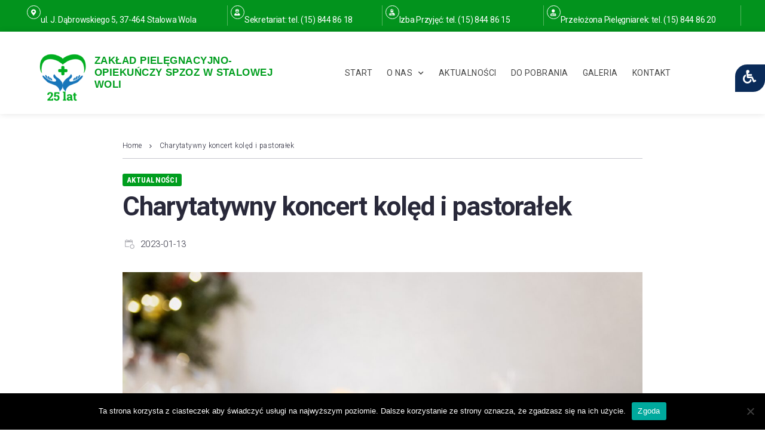

--- FILE ---
content_type: text/html; charset=UTF-8
request_url: https://zpo.stalowowolski.pl/aktualnosci/charytatywny-koncert-koled-i-pastoralek/
body_size: 42272
content:
<!DOCTYPE html>
<html lang="pl-PL">
<head>
<meta charset="UTF-8">
<link rel="profile" href="https://gmpg.org/xfn/11">

<meta name="viewport" content="width=device-width, initial-scale=1" />
<title>Charytatywny koncert kolęd i pastorałek &#8211; Zakład Pielęgnacyjno-Opiekuńczy SPZOZ w Stalowej Woli</title>
<meta name='robots' content='max-image-preview:large' />
	<style>img:is([sizes="auto" i], [sizes^="auto," i]) { contain-intrinsic-size: 3000px 1500px }</style>
	<link rel='dns-prefetch' href='//widget.websitevoice.com' />
<link rel='dns-prefetch' href='//fonts.googleapis.com' />
<link rel="alternate" type="application/rss+xml" title="Zakład Pielęgnacyjno-Opiekuńczy SPZOZ w Stalowej Woli &raquo; Kanał z wpisami" href="https://zpo.stalowowolski.pl/feed/" />
<link rel="alternate" type="application/rss+xml" title="Zakład Pielęgnacyjno-Opiekuńczy SPZOZ w Stalowej Woli &raquo; Kanał z komentarzami" href="https://zpo.stalowowolski.pl/comments/feed/" />
<style type="text/css">.brave_popup{display:none}</style><script data-no-optimize="1"> var brave_popup_data = {}; var bravepop_emailValidation=false; var brave_popup_videos = {};  var brave_popup_formData = {};var brave_popup_adminUser = false; var brave_popup_pageInfo = {"type":"single","pageID":4484,"singleType":"post"};  var bravepop_emailSuggestions={};</script><script type="text/javascript">
/* <![CDATA[ */
window._wpemojiSettings = {"baseUrl":"https:\/\/s.w.org\/images\/core\/emoji\/16.0.1\/72x72\/","ext":".png","svgUrl":"https:\/\/s.w.org\/images\/core\/emoji\/16.0.1\/svg\/","svgExt":".svg","source":{"concatemoji":"https:\/\/zpo.stalowowolski.pl\/wp-includes\/js\/wp-emoji-release.min.js?ver=6.8.3"}};
/*! This file is auto-generated */
!function(s,n){var o,i,e;function c(e){try{var t={supportTests:e,timestamp:(new Date).valueOf()};sessionStorage.setItem(o,JSON.stringify(t))}catch(e){}}function p(e,t,n){e.clearRect(0,0,e.canvas.width,e.canvas.height),e.fillText(t,0,0);var t=new Uint32Array(e.getImageData(0,0,e.canvas.width,e.canvas.height).data),a=(e.clearRect(0,0,e.canvas.width,e.canvas.height),e.fillText(n,0,0),new Uint32Array(e.getImageData(0,0,e.canvas.width,e.canvas.height).data));return t.every(function(e,t){return e===a[t]})}function u(e,t){e.clearRect(0,0,e.canvas.width,e.canvas.height),e.fillText(t,0,0);for(var n=e.getImageData(16,16,1,1),a=0;a<n.data.length;a++)if(0!==n.data[a])return!1;return!0}function f(e,t,n,a){switch(t){case"flag":return n(e,"\ud83c\udff3\ufe0f\u200d\u26a7\ufe0f","\ud83c\udff3\ufe0f\u200b\u26a7\ufe0f")?!1:!n(e,"\ud83c\udde8\ud83c\uddf6","\ud83c\udde8\u200b\ud83c\uddf6")&&!n(e,"\ud83c\udff4\udb40\udc67\udb40\udc62\udb40\udc65\udb40\udc6e\udb40\udc67\udb40\udc7f","\ud83c\udff4\u200b\udb40\udc67\u200b\udb40\udc62\u200b\udb40\udc65\u200b\udb40\udc6e\u200b\udb40\udc67\u200b\udb40\udc7f");case"emoji":return!a(e,"\ud83e\udedf")}return!1}function g(e,t,n,a){var r="undefined"!=typeof WorkerGlobalScope&&self instanceof WorkerGlobalScope?new OffscreenCanvas(300,150):s.createElement("canvas"),o=r.getContext("2d",{willReadFrequently:!0}),i=(o.textBaseline="top",o.font="600 32px Arial",{});return e.forEach(function(e){i[e]=t(o,e,n,a)}),i}function t(e){var t=s.createElement("script");t.src=e,t.defer=!0,s.head.appendChild(t)}"undefined"!=typeof Promise&&(o="wpEmojiSettingsSupports",i=["flag","emoji"],n.supports={everything:!0,everythingExceptFlag:!0},e=new Promise(function(e){s.addEventListener("DOMContentLoaded",e,{once:!0})}),new Promise(function(t){var n=function(){try{var e=JSON.parse(sessionStorage.getItem(o));if("object"==typeof e&&"number"==typeof e.timestamp&&(new Date).valueOf()<e.timestamp+604800&&"object"==typeof e.supportTests)return e.supportTests}catch(e){}return null}();if(!n){if("undefined"!=typeof Worker&&"undefined"!=typeof OffscreenCanvas&&"undefined"!=typeof URL&&URL.createObjectURL&&"undefined"!=typeof Blob)try{var e="postMessage("+g.toString()+"("+[JSON.stringify(i),f.toString(),p.toString(),u.toString()].join(",")+"));",a=new Blob([e],{type:"text/javascript"}),r=new Worker(URL.createObjectURL(a),{name:"wpTestEmojiSupports"});return void(r.onmessage=function(e){c(n=e.data),r.terminate(),t(n)})}catch(e){}c(n=g(i,f,p,u))}t(n)}).then(function(e){for(var t in e)n.supports[t]=e[t],n.supports.everything=n.supports.everything&&n.supports[t],"flag"!==t&&(n.supports.everythingExceptFlag=n.supports.everythingExceptFlag&&n.supports[t]);n.supports.everythingExceptFlag=n.supports.everythingExceptFlag&&!n.supports.flag,n.DOMReady=!1,n.readyCallback=function(){n.DOMReady=!0}}).then(function(){return e}).then(function(){var e;n.supports.everything||(n.readyCallback(),(e=n.source||{}).concatemoji?t(e.concatemoji):e.wpemoji&&e.twemoji&&(t(e.twemoji),t(e.wpemoji)))}))}((window,document),window._wpemojiSettings);
/* ]]> */
</script>

<link crossorigin="anonymous" rel='stylesheet' id='twb-open-sans-css' href='https://fonts.googleapis.com/css?family=Open+Sans%3A300%2C400%2C500%2C600%2C700%2C800&#038;display=swap&#038;ver=6.8.3' type='text/css' media='all' />
<link rel='stylesheet' id='twbbwg-global-css' href='https://zpo.stalowowolski.pl/wp-content/plugins/photo-gallery/booster/assets/css/global.css?ver=1.0.0' type='text/css' media='all' />
<link rel='stylesheet' id='mec-select2-style-css' href='https://zpo.stalowowolski.pl/wp-content/plugins/modern-events-calendar-lite/assets/packages/select2/select2.min.css?ver=5.22.1' type='text/css' media='all' />
<link rel='stylesheet' id='mec-font-icons-css' href='https://zpo.stalowowolski.pl/wp-content/plugins/modern-events-calendar-lite/assets/css/iconfonts.css?ver=6.8.3' type='text/css' media='all' />
<link rel='stylesheet' id='mec-frontend-style-css' href='https://zpo.stalowowolski.pl/wp-content/plugins/modern-events-calendar-lite/assets/css/frontend.min.css?ver=5.22.1' type='text/css' media='all' />
<link rel='stylesheet' id='mec-tooltip-style-css' href='https://zpo.stalowowolski.pl/wp-content/plugins/modern-events-calendar-lite/assets/packages/tooltip/tooltip.css?ver=6.8.3' type='text/css' media='all' />
<link rel='stylesheet' id='mec-tooltip-shadow-style-css' href='https://zpo.stalowowolski.pl/wp-content/plugins/modern-events-calendar-lite/assets/packages/tooltip/tooltipster-sideTip-shadow.min.css?ver=6.8.3' type='text/css' media='all' />
<link rel='stylesheet' id='featherlight-css' href='https://zpo.stalowowolski.pl/wp-content/plugins/modern-events-calendar-lite/assets/packages/featherlight/featherlight.css?ver=6.8.3' type='text/css' media='all' />
<link crossorigin="anonymous" rel='stylesheet' id='mec-google-fonts-css' href='//fonts.googleapis.com/css?family=Montserrat%3A400%2C700%7CRoboto%3A100%2C300%2C400%2C700&#038;ver=6.8.3' type='text/css' media='all' />
<link rel='stylesheet' id='mec-lity-style-css' href='https://zpo.stalowowolski.pl/wp-content/plugins/modern-events-calendar-lite/assets/packages/lity/lity.min.css?ver=6.8.3' type='text/css' media='all' />
<link rel='stylesheet' id='sbi_styles-css' href='https://zpo.stalowowolski.pl/wp-content/plugins/instagram-feed/css/sbi-styles.min.css?ver=6.9.1' type='text/css' media='all' />
<link rel='stylesheet' id='font-awesome-css' href='https://zpo.stalowowolski.pl/wp-content/plugins/cherry-socialize/assets/css/font-awesome.min.css?ver=4.7.0' type='text/css' media='all' />
<link rel='stylesheet' id='cherry-socialize-public-css' href='https://zpo.stalowowolski.pl/wp-content/plugins/cherry-socialize/assets/css/public.css?ver=1.1.4' type='text/css' media='all' />
<link rel='stylesheet' id='cherry-trending-posts-css' href='https://zpo.stalowowolski.pl/wp-content/plugins/cherry-trending-posts/assets/css/style.css?ver=1.0.2' type='text/css' media='all' />
<style id='wp-emoji-styles-inline-css' type='text/css'>

	img.wp-smiley, img.emoji {
		display: inline !important;
		border: none !important;
		box-shadow: none !important;
		height: 1em !important;
		width: 1em !important;
		margin: 0 0.07em !important;
		vertical-align: -0.1em !important;
		background: none !important;
		padding: 0 !important;
	}
</style>
<style id='classic-theme-styles-inline-css' type='text/css'>
/*! This file is auto-generated */
.wp-block-button__link{color:#fff;background-color:#32373c;border-radius:9999px;box-shadow:none;text-decoration:none;padding:calc(.667em + 2px) calc(1.333em + 2px);font-size:1.125em}.wp-block-file__button{background:#32373c;color:#fff;text-decoration:none}
</style>
<link rel='stylesheet' id='visual-portfolio-block-filter-by-category-css' href='https://zpo.stalowowolski.pl/wp-content/plugins/visual-portfolio/build/gutenberg/blocks/filter-by-category/style.css?ver=1754067759' type='text/css' media='all' />
<link rel='stylesheet' id='visual-portfolio-block-pagination-css' href='https://zpo.stalowowolski.pl/wp-content/plugins/visual-portfolio/build/gutenberg/blocks/pagination/style.css?ver=1754067759' type='text/css' media='all' />
<link rel='stylesheet' id='visual-portfolio-block-sort-css' href='https://zpo.stalowowolski.pl/wp-content/plugins/visual-portfolio/build/gutenberg/blocks/sort/style.css?ver=1754067759' type='text/css' media='all' />
<style id='filebird-block-filebird-gallery-style-inline-css' type='text/css'>
ul.filebird-block-filebird-gallery{margin:auto!important;padding:0!important;width:100%}ul.filebird-block-filebird-gallery.layout-grid{display:grid;grid-gap:20px;align-items:stretch;grid-template-columns:repeat(var(--columns),1fr);justify-items:stretch}ul.filebird-block-filebird-gallery.layout-grid li img{border:1px solid #ccc;box-shadow:2px 2px 6px 0 rgba(0,0,0,.3);height:100%;max-width:100%;-o-object-fit:cover;object-fit:cover;width:100%}ul.filebird-block-filebird-gallery.layout-masonry{-moz-column-count:var(--columns);-moz-column-gap:var(--space);column-gap:var(--space);-moz-column-width:var(--min-width);columns:var(--min-width) var(--columns);display:block;overflow:auto}ul.filebird-block-filebird-gallery.layout-masonry li{margin-bottom:var(--space)}ul.filebird-block-filebird-gallery li{list-style:none}ul.filebird-block-filebird-gallery li figure{height:100%;margin:0;padding:0;position:relative;width:100%}ul.filebird-block-filebird-gallery li figure figcaption{background:linear-gradient(0deg,rgba(0,0,0,.7),rgba(0,0,0,.3) 70%,transparent);bottom:0;box-sizing:border-box;color:#fff;font-size:.8em;margin:0;max-height:100%;overflow:auto;padding:3em .77em .7em;position:absolute;text-align:center;width:100%;z-index:2}ul.filebird-block-filebird-gallery li figure figcaption a{color:inherit}

</style>
<link rel='stylesheet' id='awsm-ead-public-css' href='https://zpo.stalowowolski.pl/wp-content/plugins/embed-any-document/css/embed-public.min.css?ver=2.7.7' type='text/css' media='all' />
<style id='global-styles-inline-css' type='text/css'>
:root{--wp--preset--aspect-ratio--square: 1;--wp--preset--aspect-ratio--4-3: 4/3;--wp--preset--aspect-ratio--3-4: 3/4;--wp--preset--aspect-ratio--3-2: 3/2;--wp--preset--aspect-ratio--2-3: 2/3;--wp--preset--aspect-ratio--16-9: 16/9;--wp--preset--aspect-ratio--9-16: 9/16;--wp--preset--color--black: #000000;--wp--preset--color--cyan-bluish-gray: #abb8c3;--wp--preset--color--white: #ffffff;--wp--preset--color--pale-pink: #f78da7;--wp--preset--color--vivid-red: #cf2e2e;--wp--preset--color--luminous-vivid-orange: #ff6900;--wp--preset--color--luminous-vivid-amber: #fcb900;--wp--preset--color--light-green-cyan: #7bdcb5;--wp--preset--color--vivid-green-cyan: #00d084;--wp--preset--color--pale-cyan-blue: #8ed1fc;--wp--preset--color--vivid-cyan-blue: #0693e3;--wp--preset--color--vivid-purple: #9b51e0;--wp--preset--gradient--vivid-cyan-blue-to-vivid-purple: linear-gradient(135deg,rgba(6,147,227,1) 0%,rgb(155,81,224) 100%);--wp--preset--gradient--light-green-cyan-to-vivid-green-cyan: linear-gradient(135deg,rgb(122,220,180) 0%,rgb(0,208,130) 100%);--wp--preset--gradient--luminous-vivid-amber-to-luminous-vivid-orange: linear-gradient(135deg,rgba(252,185,0,1) 0%,rgba(255,105,0,1) 100%);--wp--preset--gradient--luminous-vivid-orange-to-vivid-red: linear-gradient(135deg,rgba(255,105,0,1) 0%,rgb(207,46,46) 100%);--wp--preset--gradient--very-light-gray-to-cyan-bluish-gray: linear-gradient(135deg,rgb(238,238,238) 0%,rgb(169,184,195) 100%);--wp--preset--gradient--cool-to-warm-spectrum: linear-gradient(135deg,rgb(74,234,220) 0%,rgb(151,120,209) 20%,rgb(207,42,186) 40%,rgb(238,44,130) 60%,rgb(251,105,98) 80%,rgb(254,248,76) 100%);--wp--preset--gradient--blush-light-purple: linear-gradient(135deg,rgb(255,206,236) 0%,rgb(152,150,240) 100%);--wp--preset--gradient--blush-bordeaux: linear-gradient(135deg,rgb(254,205,165) 0%,rgb(254,45,45) 50%,rgb(107,0,62) 100%);--wp--preset--gradient--luminous-dusk: linear-gradient(135deg,rgb(255,203,112) 0%,rgb(199,81,192) 50%,rgb(65,88,208) 100%);--wp--preset--gradient--pale-ocean: linear-gradient(135deg,rgb(255,245,203) 0%,rgb(182,227,212) 50%,rgb(51,167,181) 100%);--wp--preset--gradient--electric-grass: linear-gradient(135deg,rgb(202,248,128) 0%,rgb(113,206,126) 100%);--wp--preset--gradient--midnight: linear-gradient(135deg,rgb(2,3,129) 0%,rgb(40,116,252) 100%);--wp--preset--font-size--small: 13px;--wp--preset--font-size--medium: 20px;--wp--preset--font-size--large: 36px;--wp--preset--font-size--x-large: 42px;--wp--preset--spacing--20: 0.44rem;--wp--preset--spacing--30: 0.67rem;--wp--preset--spacing--40: 1rem;--wp--preset--spacing--50: 1.5rem;--wp--preset--spacing--60: 2.25rem;--wp--preset--spacing--70: 3.38rem;--wp--preset--spacing--80: 5.06rem;--wp--preset--shadow--natural: 6px 6px 9px rgba(0, 0, 0, 0.2);--wp--preset--shadow--deep: 12px 12px 50px rgba(0, 0, 0, 0.4);--wp--preset--shadow--sharp: 6px 6px 0px rgba(0, 0, 0, 0.2);--wp--preset--shadow--outlined: 6px 6px 0px -3px rgba(255, 255, 255, 1), 6px 6px rgba(0, 0, 0, 1);--wp--preset--shadow--crisp: 6px 6px 0px rgba(0, 0, 0, 1);}:where(.is-layout-flex){gap: 0.5em;}:where(.is-layout-grid){gap: 0.5em;}body .is-layout-flex{display: flex;}.is-layout-flex{flex-wrap: wrap;align-items: center;}.is-layout-flex > :is(*, div){margin: 0;}body .is-layout-grid{display: grid;}.is-layout-grid > :is(*, div){margin: 0;}:where(.wp-block-columns.is-layout-flex){gap: 2em;}:where(.wp-block-columns.is-layout-grid){gap: 2em;}:where(.wp-block-post-template.is-layout-flex){gap: 1.25em;}:where(.wp-block-post-template.is-layout-grid){gap: 1.25em;}.has-black-color{color: var(--wp--preset--color--black) !important;}.has-cyan-bluish-gray-color{color: var(--wp--preset--color--cyan-bluish-gray) !important;}.has-white-color{color: var(--wp--preset--color--white) !important;}.has-pale-pink-color{color: var(--wp--preset--color--pale-pink) !important;}.has-vivid-red-color{color: var(--wp--preset--color--vivid-red) !important;}.has-luminous-vivid-orange-color{color: var(--wp--preset--color--luminous-vivid-orange) !important;}.has-luminous-vivid-amber-color{color: var(--wp--preset--color--luminous-vivid-amber) !important;}.has-light-green-cyan-color{color: var(--wp--preset--color--light-green-cyan) !important;}.has-vivid-green-cyan-color{color: var(--wp--preset--color--vivid-green-cyan) !important;}.has-pale-cyan-blue-color{color: var(--wp--preset--color--pale-cyan-blue) !important;}.has-vivid-cyan-blue-color{color: var(--wp--preset--color--vivid-cyan-blue) !important;}.has-vivid-purple-color{color: var(--wp--preset--color--vivid-purple) !important;}.has-black-background-color{background-color: var(--wp--preset--color--black) !important;}.has-cyan-bluish-gray-background-color{background-color: var(--wp--preset--color--cyan-bluish-gray) !important;}.has-white-background-color{background-color: var(--wp--preset--color--white) !important;}.has-pale-pink-background-color{background-color: var(--wp--preset--color--pale-pink) !important;}.has-vivid-red-background-color{background-color: var(--wp--preset--color--vivid-red) !important;}.has-luminous-vivid-orange-background-color{background-color: var(--wp--preset--color--luminous-vivid-orange) !important;}.has-luminous-vivid-amber-background-color{background-color: var(--wp--preset--color--luminous-vivid-amber) !important;}.has-light-green-cyan-background-color{background-color: var(--wp--preset--color--light-green-cyan) !important;}.has-vivid-green-cyan-background-color{background-color: var(--wp--preset--color--vivid-green-cyan) !important;}.has-pale-cyan-blue-background-color{background-color: var(--wp--preset--color--pale-cyan-blue) !important;}.has-vivid-cyan-blue-background-color{background-color: var(--wp--preset--color--vivid-cyan-blue) !important;}.has-vivid-purple-background-color{background-color: var(--wp--preset--color--vivid-purple) !important;}.has-black-border-color{border-color: var(--wp--preset--color--black) !important;}.has-cyan-bluish-gray-border-color{border-color: var(--wp--preset--color--cyan-bluish-gray) !important;}.has-white-border-color{border-color: var(--wp--preset--color--white) !important;}.has-pale-pink-border-color{border-color: var(--wp--preset--color--pale-pink) !important;}.has-vivid-red-border-color{border-color: var(--wp--preset--color--vivid-red) !important;}.has-luminous-vivid-orange-border-color{border-color: var(--wp--preset--color--luminous-vivid-orange) !important;}.has-luminous-vivid-amber-border-color{border-color: var(--wp--preset--color--luminous-vivid-amber) !important;}.has-light-green-cyan-border-color{border-color: var(--wp--preset--color--light-green-cyan) !important;}.has-vivid-green-cyan-border-color{border-color: var(--wp--preset--color--vivid-green-cyan) !important;}.has-pale-cyan-blue-border-color{border-color: var(--wp--preset--color--pale-cyan-blue) !important;}.has-vivid-cyan-blue-border-color{border-color: var(--wp--preset--color--vivid-cyan-blue) !important;}.has-vivid-purple-border-color{border-color: var(--wp--preset--color--vivid-purple) !important;}.has-vivid-cyan-blue-to-vivid-purple-gradient-background{background: var(--wp--preset--gradient--vivid-cyan-blue-to-vivid-purple) !important;}.has-light-green-cyan-to-vivid-green-cyan-gradient-background{background: var(--wp--preset--gradient--light-green-cyan-to-vivid-green-cyan) !important;}.has-luminous-vivid-amber-to-luminous-vivid-orange-gradient-background{background: var(--wp--preset--gradient--luminous-vivid-amber-to-luminous-vivid-orange) !important;}.has-luminous-vivid-orange-to-vivid-red-gradient-background{background: var(--wp--preset--gradient--luminous-vivid-orange-to-vivid-red) !important;}.has-very-light-gray-to-cyan-bluish-gray-gradient-background{background: var(--wp--preset--gradient--very-light-gray-to-cyan-bluish-gray) !important;}.has-cool-to-warm-spectrum-gradient-background{background: var(--wp--preset--gradient--cool-to-warm-spectrum) !important;}.has-blush-light-purple-gradient-background{background: var(--wp--preset--gradient--blush-light-purple) !important;}.has-blush-bordeaux-gradient-background{background: var(--wp--preset--gradient--blush-bordeaux) !important;}.has-luminous-dusk-gradient-background{background: var(--wp--preset--gradient--luminous-dusk) !important;}.has-pale-ocean-gradient-background{background: var(--wp--preset--gradient--pale-ocean) !important;}.has-electric-grass-gradient-background{background: var(--wp--preset--gradient--electric-grass) !important;}.has-midnight-gradient-background{background: var(--wp--preset--gradient--midnight) !important;}.has-small-font-size{font-size: var(--wp--preset--font-size--small) !important;}.has-medium-font-size{font-size: var(--wp--preset--font-size--medium) !important;}.has-large-font-size{font-size: var(--wp--preset--font-size--large) !important;}.has-x-large-font-size{font-size: var(--wp--preset--font-size--x-large) !important;}
:where(.wp-block-post-template.is-layout-flex){gap: 1.25em;}:where(.wp-block-post-template.is-layout-grid){gap: 1.25em;}
:where(.wp-block-columns.is-layout-flex){gap: 2em;}:where(.wp-block-columns.is-layout-grid){gap: 2em;}
:root :where(.wp-block-pullquote){font-size: 1.5em;line-height: 1.6;}
:where(.wp-block-visual-portfolio-loop.is-layout-flex){gap: 1.25em;}:where(.wp-block-visual-portfolio-loop.is-layout-grid){gap: 1.25em;}
</style>
<link rel='stylesheet' id='better-recent-comments-css' href='https://zpo.stalowowolski.pl/wp-content/plugins/better-recent-comments/assets/css/better-recent-comments.min.css?ver=6.8.3' type='text/css' media='all' />
<link rel='stylesheet' id='contact-form-7-css' href='https://zpo.stalowowolski.pl/wp-content/plugins/contact-form-7/includes/css/styles.css?ver=6.1.1' type='text/css' media='all' />
<link rel='stylesheet' id='cookie-notice-front-css' href='https://zpo.stalowowolski.pl/wp-content/plugins/cookie-notice/css/front.min.css?ver=2.5.7' type='text/css' media='all' />
<link rel='stylesheet' id='ila-font-css' href='https://zpo.stalowowolski.pl/wp-content/plugins/ilogic-accessibility/assets/font-awesome.min.css?ver=6.8.3' type='text/css' media='all' />
<link rel='stylesheet' id='ila-style-css' href='https://zpo.stalowowolski.pl/wp-content/plugins/ilogic-accessibility/assets/style.css?ver=6.8.3' type='text/css' media='all' />
<link rel='stylesheet' id='bwg_fonts-css' href='https://zpo.stalowowolski.pl/wp-content/plugins/photo-gallery/css/bwg-fonts/fonts.css?ver=0.0.1' type='text/css' media='all' />
<link rel='stylesheet' id='sumoselect-css' href='https://zpo.stalowowolski.pl/wp-content/plugins/photo-gallery/css/sumoselect.min.css?ver=3.4.6' type='text/css' media='all' />
<link rel='stylesheet' id='mCustomScrollbar-css' href='https://zpo.stalowowolski.pl/wp-content/plugins/photo-gallery/css/jquery.mCustomScrollbar.min.css?ver=3.1.5' type='text/css' media='all' />
<link crossorigin="anonymous" rel='stylesheet' id='bwg_googlefonts-css' href='https://fonts.googleapis.com/css?family=Ubuntu&#038;subset=greek,latin,greek-ext,vietnamese,cyrillic-ext,latin-ext,cyrillic' type='text/css' media='all' />
<link rel='stylesheet' id='bwg_frontend-css' href='https://zpo.stalowowolski.pl/wp-content/plugins/photo-gallery/css/styles.min.css?ver=1.8.35' type='text/css' media='all' />
<link rel='stylesheet' id='post-timeline-blocks-style-css' href='https://zpo.stalowowolski.pl/wp-content/plugins/post-timeline/admin/blocks/assets/blocks-style.css?ver=2.3.12' type='text/css' media='all' />
<link rel='stylesheet' id='post-timeline-bootstrap-css' href='https://zpo.stalowowolski.pl/wp-content/plugins/post-timeline/public/css/bootstrap.min.css?ver=2.3.12' type='text/css' media='all' />
<link rel='stylesheet' id='wsl-widget-css' href='https://zpo.stalowowolski.pl/wp-content/plugins/wordpress-social-login/assets/css/style.css?ver=6.8.3' type='text/css' media='all' />
<link rel='stylesheet' id='megamenu-css' href='https://zpo.stalowowolski.pl/wp-content/uploads/sites/10/maxmegamenu/style.css?ver=361d80' type='text/css' media='all' />
<link rel='stylesheet' id='dashicons-css' href='https://zpo.stalowowolski.pl/wp-includes/css/dashicons.min.css?ver=6.8.3' type='text/css' media='all' />
<link rel='stylesheet' id='nucleo-outline-css' href='https://zpo.stalowowolski.pl/wp-content/themes/champ/assets/lib/nucleo-outline/nucleo-outline.css?ver=1.0.0' type='text/css' media='all' />
<link rel='stylesheet' id='magnific-popup-css' href='https://zpo.stalowowolski.pl/wp-content/themes/champ/assets/lib/magnific-popup/magnific-popup.min.css?ver=1.1.0' type='text/css' media='all' />
<link rel='stylesheet' id='jquery-swiper-css' href='https://zpo.stalowowolski.pl/wp-content/themes/champ/assets/lib/swiper/swiper.min.css?ver=4.3.3' type='text/css' media='all' />
<link rel='stylesheet' id='championnews-theme-style-css' href='https://zpo.stalowowolski.pl/wp-content/themes/champ/style.css?ver=1.0.1' type='text/css' media='all' />
<style id='championnews-theme-style-inline-css' type='text/css'>
/* #Layout */@media (min-width: 1200px) {.container {max-width: 1170px;}}/* #Typography */body {font-style: normal;font-weight: 300;font-size: 12px;line-height: 1.6;font-family: Roboto, sans-serif;letter-spacing: 0.03em;text-align: left;color: #29293a;text-transform: none;}h1,.h1-style,.heading-font-family {font-style: normal;font-weight: 700;font-size: 31px;line-height: 1.2;font-family: Roboto, sans-serif;letter-spacing: -0.02em;text-align: inherit;color: #29293a;text-transform: none;}h2,.h2-style {font-style: normal;font-weight: 700;font-size: 26px;line-height: 1.25;font-family: Roboto, sans-serif;letter-spacing: -0.02em;text-align: inherit;color: #29293a;text-transform: none;}h3,.h3-style {font-style: normal;font-weight: 700;font-size: 21px;line-height: 1.3;font-family: Roboto, sans-serif;letter-spacing: -0.02em;text-align: inherit;color: #29293a;text-transform: none;}h4,.h4-style {font-style: normal;font-weight: 700;font-size: 21px;line-height: 1.36;font-family: Roboto, sans-serif;letter-spacing: -0,02em;text-align: inherit;color: #29293a;text-transform: none;}h5,.h5-style {font-style: normal;font-weight: 700;font-size: 18px;line-height: 1.33;font-family: Roboto, sans-serif;letter-spacing: 0em;text-align: inherit;color: #29293a;text-transform: none;}h6,.h6-style {font-style: normal;font-weight: 700;font-size: 14px;line-height: 1.4;font-family: Roboto, sans-serif;letter-spacing: 0em;text-align: inherit;color: #29293a;text-transform: none;}@media (min-width: 1200px) {body { font-size: 15px; }h1,.h1-style { font-size: 44px; }h2,.h2-style { font-size: 32px; }h3,.h3-style { font-size: 26px; }h4,.h4-style { font-size: 22px; }}a { color: #ff3535; }h1 a:hover,h2 a:hover,h3 a:hover,h4 a:hover,h5 a:hover,h6 a:hover,a:hover {color: #00c8ec;}/* #Blockquote */blockquote {color: #29293a;border-left-color: #ff3535;}blockquote:before {background-color: #c3c3c9;}blockquote.has-very-dark-gray-color:before {background-color: #29293a;}cite {font-weight: 300;color: rgb(147,147,153);}.site-main p a em,.site-main p em a {color: #29293a;}cite span:not(.tm-testi__item-name) {font-style: normal;font-weight: 300;font-family: Roboto, sans-serif;text-transform: none;}/* #Invert Color Scheme */.invert, .invert h1, .invert h2, .invert h3, .invert h4, .invert h5, .invert h6 {color: #ffffff;}/* #Header */.site-header__wrap {}/* Site Branding */.site-logo.retina-logo img {height: 40px;width: auto;}h1.site-logo,h1.site-logo .site-logo__link {font-family: Roboto, sans-serif;font-style: normal;font-weight: 700;font-size: 30px;color: #ff3535;}h1.site-logo .site-logo__link:hover {color: #ff3535;}/* Search Result */.search-item .entry-title {font-family: Roboto, sans-serif;}/* #Search Popup */.site-header__right_part .header-search-toggle:hover {color: #ff3535;}.header-search-toggle path {fill: #29293a;}.header-search-toggle:hover path {fill: #ff3535;}.site-header__style-3 .header-search-toggle path {fill: #ffffff;}.site-header__style-3 .header-search-toggle:hover path {fill: #ff3535;}.site-header .header-search-form__field,.jet-search__field[type="search"] {font-weight: 700;font-size: 32px;font-family: Roboto, sans-serif;letter-spacing: -0.02em;color: #29293a;}.site-header .header-search-form__field::placeholder,.jet-search__field[type="search"]::placeholder {opacity: 1;}.site-header .site-header__mobile .header-search-form__field {font-family: Roboto, sans-serif;}.site-header .header-search-form__submit path {fill: #b4b4ba;}.site-header .header-search-form__submit:hover path {fill: #ff3535;}/* #Footer */footer.site-footer {background-color: #1c1c21;}.footer-copyright {color: #c3c3c9;}.footer-logo__link {font-family: 'Montserrat', serif-serif;font-style: normal;font-weight: 700;font-size: 30px;color: #ff3535;}.footer-logo__link:hover {color: #ff3535;}.footer-info__holder a {color: #c3c3c9;}.footer-info__holder a:hover {color: #ffffff;}/* #Main Menu */.main-navigation a {font-style: normal;font-size: 14px;line-height: 1.5;letter-spacing: 0,03em;color: #29293a;}.main-navigation__default .menu > li > a {font-family: 'Roboto Condensed', sans-serif;text-transform: uppercase;font-weight: 700;}.main-navigation li:hover > a,.main-navigation .current_page_item > a,.main-navigation .current-menu-item > a,.main-navigation .current_page_ancestor > a,.main-navigation .current-menu-ancestor > a {color: #ff3535;}.main-navigation .sub-menu a:hover,.main-navigation .sub-menu .current_page_item > a,.main-navigation .sub-menu .current-menu-item > a,.main-navigation .sub-menu .current_page_ancestor > a,.main-navigation .sub-menu .current-menu-ancestor > a {color: #00c8ec;}.main-navigation li.menu-item-has-children > a:before,.main-navigation li.menu-item-has-children > a:after {background-color: #29293a;}.main-navigation li.menu-item-has-children:hover > a:before,.main-navigation li.menu-item-has-children:hover > a:after,.main-navigation li.menu-item-has-children.current_page_item > a:before,.main-navigation li.menu-item-has-children.current_page_item > a:after,.main-navigation li.menu-item-has-children.current-menu-item > a:before,.main-navigation li.menu-item-has-children.current-menu-item > a:after,.main-navigation li.menu-item-has-children.current_page_ancestor > a:before,.main-navigation li.menu-item-has-children.current_page_ancestor > a:after,.main-navigation li.menu-item-has-children.current-menu-ancestor > a:before,.main-navigation li.menu-item-has-children.current-menu-ancestor > a:after {background-color: #00c8ec;}.main-navigation li.menu-item-has-children li:hover > a:before,.main-navigation li.menu-item-has-children li:hover > a:after,.main-navigation li.menu-item-has-children li.current_page_item > a:before,.main-navigation li.menu-item-has-children li.current_page_item > a:after,.main-navigation li.menu-item-has-children li.current-menu-item > a:before,.main-navigation li.menu-item-has-children li.current-menu-item > a:after,.main-navigation li.menu-item-has-children li.current_page_ancestor > a:before,.main-navigation li.menu-item-has-children li.current_page_ancestor > a:after,.main-navigation li.menu-item-has-children li.current-menu-ancestor > a:before,.main-navigation li.menu-item-has-children li.current-menu-ancestor > a:after {background-color: #00c8ec;}/* Header Style 3 */.site-header__style-3 .main-navigation a {color: #ffffff;}.site-header__style-3 .main-navigation__default ul ul {border-color: #ff3535;}.site-header__style-3 .main-navigation .menu > li:hover > a,.site-header__style-3 .main-navigation .menu > li.current_page_item > a,.site-header__style-3 .main-navigation .menu > li.current-menu-item > a,.site-header__style-3 .main-navigation .menu > li.current_page_ancestor > a,.site-header__style-3 .main-navigation .menu > li.current-menu-ancestor > a {color: #ffffff;background-color: #ff3535;}.site-header__style-3.site-header__mobile .main-navigation .menu > li:hover > a,.site-header__style-3.site-header__mobile .main-navigation .menu > li.current_page_item > a,.site-header__style-3.site-header__mobile .main-navigation .menu > li.current-menu-item > a,.site-header__style-3.site-header__mobile .main-navigation .menu > li.current_page_ancestor > a,.site-header__style-3.site-header__mobile .main-navigation .menu > li.current-menu-ancestor > a {color: #ff3535;background-color: transparent;}.site-header__style-3 .main-navigation li.menu-item-has-children > a:before,.site-header__style-3 .main-navigation li.menu-item-has-children > a:after {background-color: #ffffff;}/* #Mobile Menu */.mobile-menu-toggle-button {border-bottom-color: #ffffff;}.mobile-menu-toggle-button:before,.mobile-menu-toggle-button:after {background-color: #ffffff;}/* Vertical Menu */.main-navigation__vertical ul.menu li a{font-family: Roboto, sans-serif;}.main-navigation__vertical ul.menu li.menu-parent-item a{font-family: Roboto, sans-serif;}/* #Social */.social-list a {color: #6b93a7;}.social-list a:hover {color: #ff3535;}.social-list .menu-item > a,.social-list .menu-item > a:hover {color: #29293a;}.social-list .menu-item > a:after {background-color: #29293a;}/* #Breadcrumbs */.breadcrumbs_items {border-bottom-color: rgb(200,200,206);}.breadcrumbs.invert .breadcrumbs_item,.breadcrumbs.invert .breadcrumbs_item a:not(:hover) {color: #ffffff;}.breadcrumbs_item_link {color: #29293a;}.breadcrumbs_item_link:hover{color: #ff3535;}.breadcrumbs_item_target {color: #c3c3c9;}.breadcrumbs_item_sep path {fill: #c3c3c9;}/* #Post navigation */.post-navigation .nav-links__label {color: #29293a;}.post-navigation .nav-links__label span {color: rgb(147,147,153);}.post-navigation .nav-links__label:hover span {color: #ff3535;}/* Post Page Links */.page-links .post-page-numbers{color: #ff3535;}.page-links .post-page-numbers:hover{color: #00c8ec;}.page-links .post-page-numbers.current{color: #29293a;}/* #Pagination */.comment-navigation,.posts-navigation {font-style: normal;font-weight: 700;font-size: 18px;line-height: 1.36;font-family: Roboto, sans-serif;letter-spacing: -0,02em;text-align: inherit;text-transform: none;border-color: rgba(41,41,58,0.1);}/* #Posts List Pagination */.pagination {border-top-color: rgb(200,200,206);}.pagination .page-numbers {color: #ffffff;border-color: #ff3535;background-color: #ff3535;}.site-content .page-links .post-page-numbers.current,.pagination .page-numbers:hover,.pagination .page-numbers.current {color: #ff3535;}.pagination a.page-numbers.prev:hover,.pagination a.page-numbers.next:hover {color: #ff3535;}.comment-navigation a:not(:hover),.posts-navigation a:not(:hover),.post-navigation a:not(:hover) {color: #29293a;}.comment-navigation a:hover,.posts-navigation a:hover,.post-navigation a:hover {color: #ff3535;}/* #Button Appearance Styles */.btn,.btn-link,.link,.elementor-widget .elementor-button,.cherry-projects-wrapper .projects-ajax-button-wrapper .projects-ajax-button span,a.button,form button,form input[type='button'],form input[type='reset'],form input[type='submit'] {font-family: Roboto, sans-serif;}.btn-text-icon path,.btn-icon path{fill: #ff3535;}.btn-text-icon:hover path,.btn-icon:hover path{fill: #00c8ec;}.btn.btn-icon path,.btn.btn-icon:hover path{fill: #ffffff;}.btn,.invert .btn-primary,.elementor-widget .elementor-button,.cherry-projects-wrapper .projects-ajax-button-wrapper .projects-ajax-button span,.tm-pg_front_gallery .load-more-button .btn,form button,form input[type='button'],form input[type='submit']{font-family: 'Roboto Condensed', sans-serif;text-transform: uppercase;font-style: normal;font-weight: 700;font-size: 14px;color: #ffffff;line-height: 1.5;letter-spacing: 0.02em;background-color: #29293a;}.btn:hover,.invert .btn-primary:hover,.btn-primary.processing,.invert .btn-primary.processing,.elementor-widget .elementor-button:hover,.cherry-projects-wrapper .projects-ajax-button-wrapper .projects-ajax-button span:hover,.tm-pg_front_gallery .load-more-button .btn:hover,form button:hover,form input[type='button']:hover,form input[type='submit']:hover,.wp-block-button__link:hover {color: #ffffff;background-color: #ff3535;}.is-style-outline .wp-block-button__link:hover {border-color: #ff3535;}.btn-primary {color: #ffffff;background-color: #ff3535;}.btn-primary:hover {color: #ffffff;background-color: #29293a;}.btn-primary:hover,.post-password-form input[type="submit"]:hover,.wpcf7 button:hover,.wpcf7 input[type="submit"]:hover,.elementor-widget .elementor-button:hover {color: #ffffff;background-color: rgb(230,28,28);}.btn-secondary,.invert .btn-secondary,form input[type="reset"]{color: #ffffff;background-color: #29293a;border-color: #29293a;}.btn-secondary:hover,.invert .btn-secondary:hover,.btn-secondary.processing,.invert .btn-secondary.processing,form input[type="reset"]:hover {color: #ffffff;background-color: #ff3535;border-color: #ff3535;}.btn-primary-transparent{color: #29293a;}.invert .btn-primary-transparent{color: #ffffff;border-color: #ffffff;}.btn-primary-transparent:hover,.invert .btn-primary-transparent:hover,.btn-primary-transparent.processing,.invert .btn-primary-transparent.processing{color: #ffffff;background-color: #ff3535;border-color: #ff3535;}.btn-grey,.invert .btn-grey {color: #29293a;background-color: #c3c3c9;border-color: #c3c3c9;}.btn-grey:hover,.invert .btn-grey:hover,.btn-grey.processing,.invert .btn-grey.processing{color: #29293a;background-color: rgb(170,170,176);border-color: rgb(170,170,176);}/* #ToTop button */#toTop:before{background-color: #29293a;}#toTop:hover {background-color: #29293a;}#toTop:hover:before{background-color: #ffffff;}input,select,textarea {font-style: normal;font-weight: 300;font-family: Roboto, sans-serif;color: #29293a;border-color: #c3c3c9;}/* #Input Placeholders */::-webkit-input-placeholder { color: inherit; transition: .1s; }::-moz-placeholder{ color: inherit; transition: .1s; }:-moz-placeholder{ color: inherit; transition: .1s; }:-ms-input-placeholder{ color: inherit; transition: .1s; }::-ms-input-placeholder{ color: inherit; transition: .1s; }::placeholder{ color: inherit; transition: .1s; }input:focus,select:focus,textarea:focus {color: #29293a;border-color: #ff3535;}input:focus::-webkit-input-placeholder,textarea:focus::-webkit-input-placeholder {opacity: 1;}input:focus::-moz-placeholder,textarea:focus::-moz-placeholder {opacity: 1;}input:focus::-moz-placeholder,textarea:focus::-moz-placeholder {opacity: 1;}input:focus:-ms-input-placeholder,textarea:focus:-ms-input-placeholder {opacity: 1;}.comment-form label {color: rgb(147,147,153);}/* #Entry Meta */.comments-button {color: #6b93a7;}.comments-button:hover {color: #ffffff;background-color: #ff3535;}.btn-style .post-categories a {color: #ffffff;background-color: #ff3535;}.btn-style .post-categories a:hover {color: #ffffff;background-color: rgb(255,91,91);}.sticky-label{color: #ffffff;background-color: #ff3535;}.sticky-label path{fill: #ffffff;}.entry-footer .btn-text:not(.btn) {color: #ff3535;}.entry-footer .btn-text:not(.btn):hover {color: #29293a;}/* #Entry Meta */.entry-meta,.tags-links,.tags-links a,.comments-link a,.btn-style .post-categories a,.grid-item-2 .entry-footer .entry-meta .tags-links {font-style: normal;font-weight: 300;font-size: 12px;line-height: 1.6;font-family: Roboto, sans-serif;letter-spacing: 0,03em;text-transform: none;color: #6b93a7;}span.posted-on,span.byline,span.byline a,span.cat-links,span.comments-link,span.tags-links,span.tags-links a {color: #939399;}span.posted-on path,span.byline path,span.cat-links path,span.comments-link path,span.tags-links path {fill: rgb(183,183,189);}.single-post span.posted-on,.single-post span.comments-link a {color: #29293a;}span.byline a {color: #ff3535;}.invert span.byline a {color: #ffffff;}span.byline a:hover {color: #00c8ec;}.entry-cats .cat-links a,.entry-meta .cat-links a {font-family: 'Roboto Condensed', sans-serif;color: #ffffff;background-color: #ff3535;}.entry-cats .cat-links a:hover,.entry-meta .cat-links a:hover {color: #ffffff;background-color: rgb(230,28,28);}.invert .entry-cats .cat-links a,.invert .entry-meta .cat-links a {color: #ffffff;}.invert .entry-cats .cat-links a:hover,.invert .entry-meta .cat-links a:hover {color: #00c8ec;}.entry-meta .icon-svg {color: #ffffff;}.post-template-single-layout-2 .entry-cats .cat-links a,.post-template-single-layout-2 .entry-meta .cat-links a {background-color: #29293a;}.post-template-single-layout-2 .entry-cats .cat-links a:hover,.post-template-single-layout-2 .entry-meta .cat-links a:hover {color: #ffffff;background-color: rgb(16,16,33);}.entry-meta a:hover {color: #00c8ec;}.btn-style .post-categories a {color: #ffffff;}.entry-meta .post-reading-time {color: #29293a;}.invert .entry-meta .post-reading-time {color: #ffffff;}/* Posts List Item Invert */.invert-hover.has-post-thumbnail:hover,.invert-hover.has-post-thumbnail:hover .posted-on,.invert-hover.has-post-thumbnail:hover .cat-links,.invert-hover.has-post-thumbnail:hover .byline,.invert-hover.has-post-thumbnail:hover .tags-links,.invert-hover.has-post-thumbnail:hover .entry-meta,.invert-hover.has-post-thumbnail:hover a,.invert-hover.has-post-thumbnail:hover .btn-icon,.invert-item.has-post-thumbnail,.invert-item.has-post-thumbnail .posted-on,.invert-item.has-post-thumbnail .cat-links,.invert-item.has-post-thumbnail .byline,.invert-item.has-post-thumbnail .tags-links,.invert-item.has-post-thumbnail .entry-meta,.invert-item.has-post-thumbnail a,.invert-item.has-post-thumbnail .btn:hover,.invert-item.has-post-thumbnail .btn-style .post-categories a:hover,.invert,.invert .entry-title,.invert a,.invert span.byline,.invert span.posted-on,.invert span.cat-links,.invert span.tags-links,.invert span.comments-link,.invert span.comments-link a {color: #ffffff;}.invert span.comments-link a:hover {color: #00c8ec;}.invert span.byline path,.invert span.posted-on path,.invert span.cat-links path,.invert span.tags-links path,.invert span.comments-link path {fill: #ffffff;}.invert-hover.has-post-thumbnail:hover a:hover,.invert-hover.has-post-thumbnail:hover .btn-icon:hover,.invert-item.has-post-thumbnail a:hover,.invert a:hover {color: #00c8ec;}.invert-hover.has-post-thumbnail .btn,.invert-item.has-post-thumbnail .comments-button{color: #ffffff;background-color: #ff3535;}.invert-hover.has-post-thumbnail .btn:hover,.invert-item.has-post-thumbnail .comments-button:hover{color: #ff3535;background-color: #ffffff;}/* Default Posts List */.entry-title a:hover {color: #ff3535;}.edit-link a:before{background-color: #ff3535;}.edit-link a:hover:before{background-color: #00c8ec;}.entry-footer .btn-text-icon:hover path {fill: #29293a;}.entry-footer .btn-text-icon:hover {border-bottom-color: #29293a;}.entry-footer .btn {background-color: #ff3535;}.entry-footer .btn:hover {background-color: rgb(230,28,28);}.posts-list__item.default-item + .post {border-top-color: #c3c3c9;}/* Grid 2 Posts List */.posts-list.posts-list--grid-2 .posts-list__item-inner {background-color: #29293a;}.posts-list.posts-list--grid-2 .has-thumb .posts-list__item-content {background-color: rgba(41,41,58,0.5);}.posts-list.posts-list--grid-2 .posts-list__item-content,.posts-list.posts-list--grid-2 .entry-title,.posts-list.posts-list--grid-2 span.posted-on,.posts-list.posts-list--grid-2 span.byline a,.posts-list.posts-list--grid-2 span.comments-link a,.posts-list.posts-list--grid-2 span.tags-links,.posts-list.posts-list--grid-2 span.tags-links a {color: #ffffff;}.posts-list.posts-list--grid-2 span.byline a:hover,.posts-list.posts-list--grid-2 span.comments-link a:hover,.posts-list.posts-list--grid-2 span.tags-links a:hover {color: #00c8ec;}/* Timeline Posts */.posts-list__item .post-timeline-date__date {color: #ffffff;background-color: #29293a;}.posts-list__item .post-timeline-date__time {color: #ffffff;}.posts-list__item .post-timeline-date:before {background-color: rgb(200,200,206);}.posts-list__item .post-timeline-date__time {background-color: #ff3535;}/* Post Author */.post-author__title a {color: #ff3535;}.post-author__title a:hover {color: #00c8ec;}.invert .post-author__title a {color: #ffffff;}.invert .post-author__title a:hover {opacity: 0.7;}/* Single Post */.single-post .post-by-author__meta span,.single-post .post-by-author__meta a:not(:hover) {font-style: normal;font-weight: 300;font-size: 12px;line-height: 1.6;font-family: Roboto, sans-serif;letter-spacing: 0,03em;text-transform: none;color: #6b93a7;}.single-post .post-by-author__meta a:hover {color: #ff3535;}.single-post .entry-footer:not(:empty),.post-navigation {border-top-color: rgb(200,200,206);}.single-post .entry-footer .tags-links b {color: #ffffff;background-color: #29293a;}.single-post .entry-footer .tags-links a {color: #29293a;border-color: #c3c3c9;}.single-post .entry-footer .tags-links a:hover {color: #ffffff;border-color: #ff3535;background-color: #ff3535;}.wp-block-image figcaption {color: rgb(147,147,153);}/* Single Post Layout 2 */.single-post.post-template-single-layout-2 .single-featured-header {background-color: #ff3535;}/* Single Post Layout 3 */.single-post.post-template-single-layout-3 .single-featured-header .posted-on,.single-post.post-template-single-layout-3 .single-featured-header .comments-link a {color: #29293a;}.single-post.post-template-single-layout-3 .single-featured-header .comments-link a:hover {color: #ff3535;}/* Single Post Layout 4 */.single-post.post-template-single-layout-4 .invert .entry-cats .cat-links a:hover,.single-post.post-template-single-layout-4 .invert .entry-meta .cat-links a:hover {color: #ffffff;background-color: rgb(230,28,28);}.single-post.post-template-single-layout-4 .entry-header.invert .posted-by span.byline a:hover,.single-post.post-template-single-layout-4 .entry-header.invert span.comments-link a:hover {color: #ff3535;}/* Single Post Layout 5 */.single-post.post-template-single-layout-5 .invert .entry-cats .cat-links a:hover,.single-post.post-template-single-layout-5 .invert .entry-meta .cat-links a:hover {color: #ffffff;background-color: rgb(230,28,28);}.single-post.post-template-single-layout-5 .entry-header.invert .posted-by span.byline a:hover,.single-post.post-template-single-layout-5 .entry-header.invert span.comments-link a:hover {color: #ff3535;}/* Single Post Layout 6 */.single-post.post-template-single-layout-6 .entry-cats .cat-links a:hover,.single-post.post-template-single-layout-6 .entry-meta .cat-links a:hover {color: #ffffff;background-color: rgb(230,28,28);}.single-post.post-template-single-layout-6 .entry-header.invert .posted-by span.byline a:hover,.single-post.post-template-single-layout-6 .entry-header.invert span.comments-link a:hover {color: #ff3535;}/* Single Post Layout 7 */.single-post.post-template-single-layout-7 .single-author-box__title a {color: #ff3535;}.single-post.post-template-single-layout-7 .single-author-box__title a:hover {color: #00c8ec;}.single-post.post-template-single-layout-7 .entry-header .posted-on,.single-post.post-template-single-layout-7 .entry-header .comments-link a {color: #29293a;}.single-post.post-template-single-layout-7 .entry-header .comments-link a:hover {color: #00c8ec;}/* Single Post Layout 8 */.single-post.post-template-single-layout-8 .invert .entry-cats .cat-links a:hover,.single-post.post-template-single-layout-8 .invert .entry-meta .cat-links a:hover {color: #ffffff;background-color: rgb(230,28,28);}/* Single Post Layout 9 */.single-post.single-post.post-template-single-layout-9 .single-featured-overlay {background-color: #ff3535;}.single-post.post-template-single-layout-9 .entry-cats .cat-links a,.single-post.post-template-single-layout-9 .entry-meta .cat-links a {background-color: #29293a;}.single-post.post-template-single-layout-9 .entry-cats .cat-links a:hover,.single-post.post-template-single-layout-9 .entry-meta .cat-links a:hover {color: #ffffff;background-color: rgb(16,16,33);}/* Single Post Layout 10 */.single-post.post-template-single-layout-10 .entry-meta-header {border-color: rgb(225,225,231);}.single-post.post-template-single-layout-10 .entry-meta-header .posted-on,.single-post.post-template-single-layout-10 .entry-meta-header .comments-link a {color: #29293a;}.single-post.post-template-single-layout-10 .entry-meta-header .comments-link a:hover {color: #ff3535;}.single-post.post-template-single-layout-10 .entry-meta-header .byline {color: #ff3535;}/* #Comments */.comments-title {border-bottom-color: rgb(200,200,206);}.comment-list .comment:before,.comment-list .pingback:before {background-color: rgb(129,129,135);}.comment-list .comment-metadata,.has-avatars .wp-block-latest-comments__comment .wp-block-latest-comments__comment-meta {font-style: normal;font-weight: 300;font-size: 12px;line-height: 1.6;font-family: Roboto, sans-serif;letter-spacing: 0,03em;text-transform: none;color: #6b93a7;}.comment-body .comment-metadata .comment-date__link {color: #c3c3c9;}.comment-body .comment-metadata .comment-date__link:hover {color: #00c8ec;}.comment-body .comment-metadata .fn,.comment-body .comment-metadata .fn a {color: #ff3535;}.comment-body .comment-metadata .fn a:hover{color: #00c8ec;}.comment-body .reply .comment-reply-link {color: #ff3535;}.comment-body .reply .comment-reply-link:hover {color: #00c8ec;}/* #Comment Form */.comment-reply-title {font-style: normal;font-weight: 700;font-size: 22px;line-height: 1.36;font-family: Roboto, sans-serif;letter-spacing: -0,02em;text-align: inherit;color: #29293a;text-transform: none;}.comment-form .form-submit input {background-color: #ff3535;}.comment-form .form-submit input:hover {color: #ffffff;background-color: rgb(230,28,28);}.comment-form label {color: rgb(147,147,153);}/* #Comment Reply Link */.comment-reply-title {border-color: rgb(200,200,206);}#cancel-comment-reply-link {color: #ff3535;}#cancel-comment-reply-link:hover {color: #00c8ec;}/* #Comment item *//* #Post Author Bio */.post-author__role {color: #6b93a7;}.post-author-bio__title {border-bottom-color: rgb(200,200,206);}/* Related Posts */.related-posts__header {border-bottom-color: rgb(200,200,206);}.related-posts__nav-item {color: rgb(147,147,153);}.related-posts__nav-item:hover,.related-posts__nav-item.active {color: #ff3535;}.related-posts__content:before,.related-posts__content:after {background-color: #ff3535;}/* CheckBox */.comment-form-cookies-consent label[for=wp-comment-cookies-consent]:before {border-color: #c3c3c9;}.comment-form-cookies-consent label[for=wp-comment-cookies-consent]:before:hover {border-color: #29293a;}input[type='checkbox']:checked~label[for=wp-comment-cookies-consent]:before {border-color: #ff3535;background-color: #ff3535;}/* Search Result */.search-item {border-bottom-color: rgb(200,200,206);}/* #Sport Style *//* #Entry */.entry-content {font-size: 12px;}@media (min-width: 1200px) {.entry-content {font-size: 15px;}}.entry-cats .cat-links a,.entry-meta .cat-links a {color: #ffffff;background-color: #29293a;}.entry-cats .cat-links a:hover,.entry-meta .cat-links a:hover {background-color: rgb(0,0,10);}span.byline a {color: #ff3535;}span.posted-on,span.posted-on a,span.byline,span.comments-link,span.comments-link a,span.tags-links,span.tags-links a {color: #939399;}span.posted-on path,span.byline path,span.cat-links path,span.comments-link path,span.tags-links path {fill: rgb(180,180,186);}/* #Single Post */.single-post.post-template-single-layout-10 .entry-meta-header .byline {color: #939399;}.single-post span.comments-link a:hover {color: #00c8ec;}.single-post .entry-footer:not(:empty),.post-navigation,.related-posts__header {border-color: rgb(200,200,206);}.single-post.post-template-single-layout-4 .invert .entry-meta .cat-links a:hover,.single-post.post-template-single-layout-5 .invert .entry-meta .cat-links a:hover,.single-post.post-template-single-layout-6 .invert .entry-meta .cat-links a:hover,.single-post.post-template-single-layout-8 .invert .entry-meta .cat-links a:hover {color: #ffffff;background-color: rgb(16,16,33);}.single-post.post-template-single-layout-4 .entry-header.invert .posted-by span.byline a:hover,.single-post.post-template-single-layout-4 .entry-header.invert span.comments-link a:hover,.single-post.post-template-single-layout-5 .entry-header.invert .posted-by span.byline a:hover,.single-post.post-template-single-layout-5 .entry-header.invert span.comments-link a:hover,.single-post.post-template-single-layout-6 .entry-header.invert .posted-by span.byline a:hover,.single-post.post-template-single-layout-6 .entry-header.invert span.comments-link a:hover {color: #00c8ec;}/* #Widgets */#secondary .widget-title:after {background-color: #ff3535;}/* #Navigation */.breadcrumbs_item_sep path {fill: #29293a;}.breadcrumbs_item_target {color: #29293a;}/* #Page preloader */.page-preloader-cover .bar:before{background-color: #ff3535;}.page-preloader-cover .bar {background-color: #c3c3c9;}/* Grid Posts List *//* Posts List Grid Item Invert */.grid-item-wrap.invert,.grid-item-wrap.invert .posted-on,.grid-item-wrap.invert .cat-links,.grid-item-wrap.invert .byline,.grid-item-wrap.invert .tags-links,.grid-item-wrap.invert .entry-meta,.grid-item-wrap.invert a,.grid-item-wrap.invert .btn-icon,.grid-item-wrap.invert .comments-button {color: #ffffff;}.posts-list.posts-list--grid .posted-by a:not(:hover){color: #29293a;}.widget-title {border-color: rgb(200,200,206);}.entry-content .wp-block-latest-posts__list li a+time,.page-content .wp-block-latest-posts__list li a+time {color: #29293a;}.widget_archive ul li,.wp-block-archives-list li,.widget_archive li > a,.wp-block-archives-list li a,.widget_categories ul > li,.entry-content .wp-block-categories-list li,.page-content .wp-block-categories-list li {color: #ff3535;}.widget_archive li > a:hover,.wp-block-archives-list li a:hover {color: #00c8ec;}.entry-content .wp-block-latest-posts__list .wp-block-latest-posts__post-date:before,.page-content .wp-block-latest-posts__list .wp-block-latest-posts__post-date:before {background-color: #6b93a7;}.entry-content .wp-block-archives-list li a:before,.page-content .wp-block-archives-list li a:before {background-color: #29293a;}/* Widget Search */.search-form__submit.btn path {fill: #ffffff;}/* #Widget Recent Posts - Comments*/.entry-content .wp-block-latest-posts__list:not(.is-grid) li a:not(:hover),.page-content .wp-block-latest-posts__list:not(.is-grid) li a:not(:hover),.widget_recent_comments li>a:not(:hover),.entry-content .wp-block-latest-comments:not(.has-excerpts) .wp-block-latest-comments__comment-link,.page-content .wp-block-latest-comments:not(.has-excerpts) .wp-block-latest-comments__comment-link {color: #29293a;}.widget_recent_comments .recentcomments,.entry-content .wp-block-latest-comments__comment-meta,.page-content .wp-block-latest-comments__comment-meta {color: #6b93a7;}.widget_recent_comments a:hover {color: #00c8ec;}.widget_recent_entries ul li {border-left-color: #ff3535;}.widget_recent_entries a,.widget_recent_comments a {color: #29293a;}.widget_recent_entries a:hover,.widget_recent_comments a:hover {color: #ff3535;}.invert .widget_recent_entries a:not(:hover),.invert .widget_recent_comments a:not(:hover) {color: #ffffff;}.widget_recent_entries .post-date {color: rgb(147,147,153);}/* #Widget RSS */.widget_rss .widget-title a.rsswidget {font-style: normal;font-weight: 700;font-size: 22px;line-height: 1.36;font-family: Roboto, sans-serif;letter-spacing: -0,02em;text-transform: none;color: #29293a;}.widget_rss a.rsswidget {font-style: normal;font-weight: 700;font-size: 14px;line-height: 1.4;font-family: Roboto, sans-serif;letter-spacing: 0em;text-transform: none;color: #29293a;}.widget_rss a.rsswidget:hover {color: #00c8ec;}.widget_rss .rss-date {color: rgb(147,147,153);}/* #Widget Tags */.tagcloud a,.entry-content .wp-block-tag-cloud a,.page-content .wp-block-tag-cloud a {font-family: Roboto, sans-serif;letter-spacing: 0,03em;color: #29293a;border-color: #c3c3c9;}.tagcloud a:hover,.entry-content .wp-block-tag-cloud a:hover,.page-content .wp-block-tag-cloud a:hover {color: #ffffff;border-color: #ff3535;background-color: #ff3535;}/* #Widget Calendar */.widget_calendar .calendar_wrap {background-color: rgb(243,243,243);}.widget_calendar tbody tr:nth-child(odd) {background-color: rgb(230,230,230);}.widget_calendar caption,.widget_calendar tfoot a:before {color: #ff3535;}.widget_calendar tfoot a:hover:before {color: #29293a;}.widget_calendar tbody td#today,.widget_calendar tbody td a {color: #ffffff;}.widget_calendar tbody td#today,.widget_calendar tbody td a {background-color: #ff3535;}.widget_calendar tbody td a:hover {background-color: #00c8ec;color: #ffffff;}.wp-calendar-nav-prev a:before,.wp-calendar-nav-next a:before {background-color: #6b93a7;}.wp-calendar-nav-prev a:hover:before,.wp-calendar-nav-next a:hover:before {background-color: #29293a;}.widget_calendar #today:before {background-color: #00c8ec;}/* Recent Posts with Feature Image */.widget_zemez_core_post_thumb .recent_post_title {color: #29293a;}.widget_zemez_core_post_thumb .recent_post_title:hover {color: #ff3535;}/* Preloader */.jet-smart-listing-wrap.jet-processing + div.jet-smart-listing-loading,div.wpcf7 .ajax-loader {border-top-color: #ff3535;border-right-color: #ff3535;}/*--------------------------------------------------------------## Ecwid Plugin Styles--------------------------------------------------------------*//* Product Title, Product Price amount */html#ecwid_html body#ecwid_body .ec-size .ec-wrapper .ec-store .grid-product__title-inner,html#ecwid_html body#ecwid_body .ec-size .ec-wrapper .ec-store .grid__products .grid-product__image ~ .grid-product__price .grid-product__price-amount,html#ecwid_html body#ecwid_body .ec-size .ec-wrapper .ec-store .grid__products .grid-product__image ~ .grid-product__title .grid-product__price-amount,html#ecwid_html body#ecwid_body .ec-size .ec-store .grid__products--medium-items.grid__products--layout-center .grid-product__price-compare,html#ecwid_html body#ecwid_body .ec-size .ec-store .grid__products--medium-items .grid-product__details,html#ecwid_html body#ecwid_body .ec-size .ec-store .grid__products--medium-items .grid-product__sku,html#ecwid_html body#ecwid_body .ec-size .ec-store .grid__products--medium-items .grid-product__sku-hover,html#ecwid_html body#ecwid_body .ec-size .ec-store .grid__products--medium-items .grid-product__tax,html#ecwid_html body#ecwid_body .ec-size .ec-wrapper .ec-store .form__msg,html#ecwid_html body#ecwid_body .ec-size.ec-size--l .ec-wrapper .ec-store h1,html#ecwid_html body#ecwid_body.page .ec-size .ec-wrapper .ec-store .product-details__product-title,html#ecwid_html body#ecwid_body.page .ec-size .ec-wrapper .ec-store .product-details__product-price,html#ecwid_html body#ecwid_body .ec-size .ec-wrapper .ec-store .product-details-module__title,html#ecwid_html body#ecwid_body .ec-size .ec-wrapper .ec-store .ec-cart-summary__row--total .ec-cart-summary__title,html#ecwid_html body#ecwid_body .ec-size .ec-wrapper .ec-store .ec-cart-summary__row--total .ec-cart-summary__price,html#ecwid_html body#ecwid_body .ec-size .ec-wrapper .ec-store .grid__categories * {font-style: normal;font-weight: 700;line-height: 1.4;font-family: Roboto, sans-serif;letter-spacing: 0em;}html#ecwid_html body#ecwid_body .ecwid .ec-size .ec-wrapper .ec-store .product-details__product-description {font-style: normal;font-weight: 300;font-size: 15px;line-height: 1.6;font-family: Roboto, sans-serif;letter-spacing: 0.03em;text-align: left;color: #29293a;}html#ecwid_html body#ecwid_body .ec-size .ec-wrapper .ec-store .grid-product__title-inner,html#ecwid_html body#ecwid_body .ec-size .ec-wrapper .ec-store .grid__products .grid-product__image ~ .grid-product__price .grid-product__price-amount,html#ecwid_html body#ecwid_body .ec-size .ec-wrapper .ec-store .grid__products .grid-product__image ~ .grid-product__title .grid-product__price-amount,html#ecwid_html body#ecwid_body .ec-size .ec-store .grid__products--medium-items.grid__products--layout-center .grid-product__price-compare,html#ecwid_html body#ecwid_body .ec-size .ec-store .grid__products--medium-items .grid-product__details,html#ecwid_html body#ecwid_body .ec-size .ec-store .grid__products--medium-items .grid-product__sku,html#ecwid_html body#ecwid_body .ec-size .ec-store .grid__products--medium-items .grid-product__sku-hover,html#ecwid_html body#ecwid_body .ec-size .ec-store .grid__products--medium-items .grid-product__tax,html#ecwid_html body#ecwid_body .ec-size .ec-wrapper .ec-store .product-details-module__title,html#ecwid_html body#ecwid_body.page .ec-size .ec-wrapper .ec-store .product-details__product-price,html#ecwid_html body#ecwid_body.page .ec-size .ec-wrapper .ec-store .product-details__product-title,html#ecwid_html body#ecwid_body .ec-size .ec-wrapper .ec-store .form-control__text,html#ecwid_html body#ecwid_body .ec-size .ec-wrapper .ec-store .form-control__textarea,html#ecwid_html body#ecwid_body .ec-size .ec-wrapper .ec-store .ec-link,html#ecwid_html body#ecwid_body .ec-size .ec-wrapper .ec-store .ec-link:visited,html#ecwid_html body#ecwid_body .ec-size .ec-wrapper .ec-store input[type="radio"].form-control__radio:checked+.form-control__radio-view::after {color: #ff3535;}html#ecwid_html body#ecwid_body .ec-size .ec-wrapper .ec-store .ec-link:hover {color: #00c8ec;}/* Product Title, Price small state */html#ecwid_html body#ecwid_body .ec-size .ec-wrapper .ec-store .grid__products--small-items .grid-product__title-inner,html#ecwid_html body#ecwid_body .ec-size .ec-wrapper .ec-store .grid__products--small-items .grid-product__price-hover .grid-product__price-amount,html#ecwid_html body#ecwid_body .ec-size .ec-wrapper .ec-store .grid__products--small-items .grid-product__image ~ .grid-product__price .grid-product__price-amount,html#ecwid_html body#ecwid_body .ec-size .ec-wrapper .ec-store .grid__products--small-items .grid-product__image ~ .grid-product__title .grid-product__price-amount,html#ecwid_html body#ecwid_body .ec-size .ec-wrapper .ec-store .grid__products--small-items.grid__products--layout-center .grid-product__price-compare,html#ecwid_html body#ecwid_body .ec-size .ec-wrapper .ec-store .grid__products--small-items .grid-product__details,html#ecwid_html body#ecwid_body .ec-size .ec-wrapper .ec-store .grid__products--small-items .grid-product__sku,html#ecwid_html body#ecwid_body .ec-size .ec-wrapper .ec-store .grid__products--small-items .grid-product__sku-hover,html#ecwid_html body#ecwid_body .ec-size .ec-wrapper .ec-store .grid__products--small-items .grid-product__tax {font-size: 12px;}/* Product Title, Price medium state */html#ecwid_html body#ecwid_body .ec-size .ec-wrapper .ec-store .grid__products--medium-items .grid-product__title-inner,html#ecwid_html body#ecwid_body .ec-size .ec-wrapper .ec-store .grid__products--medium-items .grid-product__price-hover .grid-product__price-amount,html#ecwid_html body#ecwid_body .ec-size .ec-wrapper .ec-store .grid__products--medium-items .grid-product__image ~ .grid-product__price .grid-product__price-amount,html#ecwid_html body#ecwid_body .ec-size .ec-wrapper .ec-store .grid__products--medium-items .grid-product__image ~ .grid-product__title .grid-product__price-amount,html#ecwid_html body#ecwid_body .ec-size .ec-wrapper .ec-store .grid__products--medium-items.grid__products--layout-center .grid-product__price-compare,html#ecwid_html body#ecwid_body .ec-size .ec-wrapper .ec-store .grid__products--medium-items .grid-product__details,html#ecwid_html body#ecwid_body .ec-size .ec-wrapper .ec-store .grid__products--medium-items .grid-product__sku,html#ecwid_html body#ecwid_body .ec-size .ec-wrapper .ec-store .grid__products--medium-items .grid-product__sku-hover,html#ecwid_html body#ecwid_body .ec-size .ec-wrapper .ec-store .grid__products--medium-items .grid-product__tax {font-size: 14px;}/* Product Title, Price large state */html#ecwid_html body#ecwid_body .ec-size .ec-wrapper .ec-store .grid__products--large-items .grid-product__title-inner,html#ecwid_html body#ecwid_body .ec-size .ec-wrapper .ec-store .grid__products--large-items .grid-product__price-hover .grid-product__price-amount,html#ecwid_html body#ecwid_body .ec-size .ec-wrapper .ec-store .grid__products--large-items .grid-product__image ~ .grid-product__price .grid-product__price-amount,html#ecwid_html body#ecwid_body .ec-size .ec-wrapper .ec-store .grid__products--large-items .grid-product__image ~ .grid-product__title .grid-product__price-amount,html#ecwid_html body#ecwid_body .ec-size .ec-wrapper .ec-store .grid__products--large-items.grid__products--layout-center .grid-product__price-compare,html#ecwid_html body#ecwid_body .ec-size .ec-wrapper .ec-store .grid__products--large-items .grid-product__details,html#ecwid_html body#ecwid_body .ec-size .ec-wrapper .ec-store .grid__products--large-items .grid-product__sku,html#ecwid_html body#ecwid_body .ec-size .ec-wrapper .ec-store .grid__products--large-items .grid-product__sku-hover,html#ecwid_html body#ecwid_body .ec-size .ec-wrapper .ec-store .grid__products--large-items .grid-product__tax {font-size: 17px;}/* Product Add To Cart button */html#ecwid_html body#ecwid_body .ec-size .ec-wrapper .ec-store button {font-style: normal;font-weight: 700;line-height: 1.5;font-family: 'Roboto Condensed', sans-serif;letter-spacing: 0.02em;}/* Product Add To Cart button normal state */html#ecwid_html body#ecwid_body .ec-size .ec-wrapper .ec-store .form-control--secondary .form-control__button,html#ecwid_html body#ecwid_body .ec-size .ec-wrapper .ec-store .form-control--primary .form-control__button {border-color: #ff3535;background-color: transparent;color: #ff3535;}/* Product Add To Cart button hover state, Product Category active state */html#ecwid_html body#ecwid_body .ec-size .ec-wrapper .ec-store .form-control--secondary .form-control__button:hover,html#ecwid_html body#ecwid_body .ec-size .ec-wrapper .ec-store .form-control--primary .form-control__button:hover,html#ecwid_html body#ecwid_body .horizontal-menu-container.horizontal-desktop .horizontal-menu-item.horizontal-menu-item--active>a {border-color: #ff3535;background-color: #ff3535;color: #ffffff;}/* Black Product Add To Cart button normal state */html#ecwid_html body#ecwid_body .ec-size .ec-wrapper .ec-store .grid__products--appearance-hover .grid-product--dark .form-control--secondary .form-control__button {border-color: #ff3535;background-color: #ff3535;color: #ffffff;}/* Black Product Add To Cart button normal state */html#ecwid_html body#ecwid_body .ec-size .ec-wrapper .ec-store .grid__products--appearance-hover .grid-product--dark .form-control--secondary .form-control__button:hover {border-color: #ffffff;background-color: #ffffff;color: #ff3535;}/* Product Add To Cart button small label */html#ecwid_html body#ecwid_body .ec-size.ec-size--l .ec-wrapper .ec-store .form-control .form-control__button {font-size: 13px;}/* Product Add To Cart button medium label */html#ecwid_html body#ecwid_body .ec-size.ec-size--l .ec-wrapper .ec-store .form-control--small .form-control__button {font-size: 14px;}/* Product Add To Cart button large label */html#ecwid_html body#ecwid_body .ec-size.ec-size--l .ec-wrapper .ec-store .form-control--medium .form-control__button {font-size: 17px;}/* Mini Cart icon styles */html#ecwid_html body#ecwid_body .ec-minicart__body .ec-minicart__icon .icon-default path[stroke],html#ecwid_html body#ecwid_body .ec-minicart__body .ec-minicart__icon .icon-default circle[stroke] {stroke: #ff3535;}html#ecwid_html body#ecwid_body .ec-minicart:hover .ec-minicart__body .ec-minicart__icon .icon-default path[stroke],html#ecwid_html body#ecwid_body .ec-minicart:hover .ec-minicart__body .ec-minicart__icon .icon-default circle[stroke] {stroke: #00c8ec;}/*--------------------------------------------------------------## Stock Ticker Plugin Styles--------------------------------------------------------------*/.stock_ticker .sqitem .company {color: #29293a;}.stock_ticker .sqitem .price {color: #ff3535;}.widget_stock_ticker .stock_ticker .sqitem .company,.widget_stock_ticker .stock_ticker .sqitem .stock-price,.widget_stock_ticker .stock_ticker .sqitem .price {color: #ffffff;}
</style>
<link rel='stylesheet' id='championnews-blog-layouts-module-css' href='https://zpo.stalowowolski.pl/wp-content/themes/champ/inc/modules/blog-layouts/assets/css/blog-layouts-module.css?ver=1.0.1' type='text/css' media='all' />
<link crossorigin="anonymous" rel='stylesheet' id='cx-google-fonts-championnews-css' href='//fonts.googleapis.com/css?family=Roboto%3A300%2C700%2C400%7CRoboto+Condensed%3A700&#038;subset=latin&#038;ver=6.8.3' type='text/css' media='all' />
<link rel='stylesheet' id='jet-menu-public-styles-css' href='https://zpo.stalowowolski.pl/wp-content/plugins/jet-menu/assets/public/css/public.css?ver=2.4.15' type='text/css' media='all' />
<link rel='stylesheet' id='jet-menu-general-css' href='https://zpo.stalowowolski.pl/wp-content/uploads/sites/10/jet-menu/jet-menu-general.css?ver=1603791713' type='text/css' media='all' />
<link rel='stylesheet' id='jet-blocks-css' href='https://zpo.stalowowolski.pl/wp-content/uploads/sites/10/elementor/css/custom-jet-blocks.css?ver=1.3.20.1' type='text/css' media='all' />
<link rel='stylesheet' id='elementor-icons-css' href='https://zpo.stalowowolski.pl/wp-content/plugins/elementor/assets/lib/eicons/css/elementor-icons.min.css?ver=5.43.0' type='text/css' media='all' />
<link rel='stylesheet' id='elementor-frontend-css' href='https://zpo.stalowowolski.pl/wp-content/plugins/elementor/assets/css/frontend.min.css?ver=3.31.2' type='text/css' media='all' />
<style id='elementor-frontend-inline-css' type='text/css'>
.elementor-kit-2688{--e-global-color-primary:#6EC1E4;--e-global-color-secondary:#54595F;--e-global-color-text:#7A7A7A;--e-global-color-accent:#61CE70;--e-global-color-2faf2582:#4054B2;--e-global-color-7277e02e:#23A455;--e-global-color-21186204:#000;--e-global-color-6386329f:#FFF;--e-global-typography-primary-font-family:"Roboto";--e-global-typography-primary-font-weight:600;--e-global-typography-secondary-font-family:"Roboto Slab";--e-global-typography-secondary-font-weight:400;--e-global-typography-text-font-family:"Roboto";--e-global-typography-text-font-weight:400;--e-global-typography-accent-font-family:"Roboto";--e-global-typography-accent-font-weight:500;}.elementor-kit-2688 e-page-transition{background-color:#FFBC7D;}.elementor-section.elementor-section-boxed > .elementor-container{max-width:1140px;}.e-con{--container-max-width:1140px;}{}h1.entry-title{display:var(--page-title-display);}@media(max-width:1024px){.elementor-section.elementor-section-boxed > .elementor-container{max-width:1024px;}.e-con{--container-max-width:1024px;}}@media(max-width:767px){.elementor-section.elementor-section-boxed > .elementor-container{max-width:767px;}.e-con{--container-max-width:767px;}}
.elementor-4484 .elementor-element.elementor-element-af8a9a5 .elementor-repeater-item-59b94d3.jet-parallax-section__layout .jet-parallax-section__image{background-size:auto;}.elementor-4484 .elementor-element.elementor-element-104553c .elementor-repeater-item-973bfc2.jet-parallax-section__layout .jet-parallax-section__image{background-size:auto;}.elementor-4484 .elementor-element.elementor-element-a662f99 .elementor-repeater-item-0331555.jet-parallax-section__layout .jet-parallax-section__image{background-size:auto;}.elementor-4484 .elementor-element.elementor-element-c1cf1ff .elementor-repeater-item-0f7c99c.jet-parallax-section__layout .jet-parallax-section__image{background-size:auto;}.elementor-4484 .elementor-element.elementor-element-0bea03b .elementor-repeater-item-cf43ea4.jet-parallax-section__layout .jet-parallax-section__image{background-size:auto;}.elementor-4484 .elementor-element.elementor-element-df5359f .elementor-repeater-item-73843eb.jet-parallax-section__layout .jet-parallax-section__image{background-size:auto;}.elementor-4484 .elementor-element.elementor-element-6d42be7 .elementor-repeater-item-22ccdda.jet-parallax-section__layout .jet-parallax-section__image{background-size:auto;}.elementor-4484 .elementor-element.elementor-element-be3beb4 .elementor-repeater-item-c0bc0c4.jet-parallax-section__layout .jet-parallax-section__image{background-size:auto;}.elementor-4484 .elementor-element.elementor-element-6f7a60d .elementor-repeater-item-a3d38cf.jet-parallax-section__layout .jet-parallax-section__image{background-size:auto;}
.elementor-2170 .elementor-element.elementor-element-240d651 > .elementor-container > .elementor-column > .elementor-widget-wrap{align-content:center;align-items:center;}.elementor-2170 .elementor-element.elementor-element-240d651 .elementor-repeater-item-726ca29.jet-parallax-section__layout .jet-parallax-section__image{background-size:auto;}.elementor-2170 .elementor-element.elementor-element-eaa827a > .elementor-element-populated{margin:0px 0px 0px 0px;--e-column-margin-right:0px;--e-column-margin-left:0px;}.elementor-2170 .elementor-element.elementor-element-8f3ed28 > .elementor-widget-container{margin:0px 0px 0px 5px;}.elementor-2170 .elementor-element.elementor-element-8f3ed28 .elementor-icon-box-wrapper{align-items:end;text-align:left;}.elementor-2170 .elementor-element.elementor-element-8f3ed28{--icon-box-icon-margin:7px;}.elementor-2170 .elementor-element.elementor-element-8f3ed28 .elementor-icon-box-title{margin-block-end:1px;color:#FFFFFF;}.elementor-2170 .elementor-element.elementor-element-8f3ed28.elementor-view-stacked .elementor-icon{background-color:#FFFFFF;}.elementor-2170 .elementor-element.elementor-element-8f3ed28.elementor-view-framed .elementor-icon, .elementor-2170 .elementor-element.elementor-element-8f3ed28.elementor-view-default .elementor-icon{fill:#FFFFFF;color:#FFFFFF;border-color:#FFFFFF;}.elementor-2170 .elementor-element.elementor-element-8f3ed28.elementor-view-stacked:has(:hover) .elementor-icon,
					 .elementor-2170 .elementor-element.elementor-element-8f3ed28.elementor-view-stacked:has(:focus) .elementor-icon{background-color:#169195;}.elementor-2170 .elementor-element.elementor-element-8f3ed28.elementor-view-framed:has(:hover) .elementor-icon,
					 .elementor-2170 .elementor-element.elementor-element-8f3ed28.elementor-view-default:has(:hover) .elementor-icon,
					 .elementor-2170 .elementor-element.elementor-element-8f3ed28.elementor-view-framed:has(:focus) .elementor-icon,
					 .elementor-2170 .elementor-element.elementor-element-8f3ed28.elementor-view-default:has(:focus) .elementor-icon{fill:#169195;color:#169195;border-color:#169195;}.elementor-2170 .elementor-element.elementor-element-8f3ed28 .elementor-icon{font-size:11px;padding:5px;border-width:1px 1px 1px 1px;}.elementor-2170 .elementor-element.elementor-element-8f3ed28 .elementor-icon-box-title, .elementor-2170 .elementor-element.elementor-element-8f3ed28 .elementor-icon-box-title a{font-size:14px;font-weight:500;}.elementor-2170 .elementor-element.elementor-element-8f3ed28 .elementor-icon-box-description{font-size:14px;font-weight:500;text-transform:none;letter-spacing:0.3px;color:#FFFFFF;}.elementor-bc-flex-widget .elementor-2170 .elementor-element.elementor-element-2a7e629.elementor-column .elementor-widget-wrap{align-items:center;}.elementor-2170 .elementor-element.elementor-element-2a7e629.elementor-column.elementor-element[data-element_type="column"] > .elementor-widget-wrap.elementor-element-populated{align-content:center;align-items:center;}.elementor-2170 .elementor-element.elementor-element-2a7e629.elementor-column > .elementor-widget-wrap{justify-content:center;}.elementor-2170 .elementor-element.elementor-element-2a7e629 > .elementor-widget-wrap > .elementor-widget:not(.elementor-widget__width-auto):not(.elementor-widget__width-initial):not(:last-child):not(.elementor-absolute){margin-bottom:0px;}.elementor-2170 .elementor-element.elementor-element-2a7e629 > .elementor-element-populated{border-style:solid;border-width:0px 1px 0px 1px;border-color:#F5F8E559;}.elementor-2170 .elementor-element.elementor-element-1137116 > .elementor-widget-container{margin:0px 0px 0px 5px;}.elementor-2170 .elementor-element.elementor-element-1137116 .elementor-icon-box-wrapper{align-items:end;text-align:left;}.elementor-2170 .elementor-element.elementor-element-1137116{--icon-box-icon-margin:7px;}.elementor-2170 .elementor-element.elementor-element-1137116 .elementor-icon-box-title{margin-block-end:1px;color:#FFFFFF;}.elementor-2170 .elementor-element.elementor-element-1137116.elementor-view-stacked .elementor-icon{background-color:#FFFFFF;}.elementor-2170 .elementor-element.elementor-element-1137116.elementor-view-framed .elementor-icon, .elementor-2170 .elementor-element.elementor-element-1137116.elementor-view-default .elementor-icon{fill:#FFFFFF;color:#FFFFFF;border-color:#FFFFFF;}.elementor-2170 .elementor-element.elementor-element-1137116.elementor-view-stacked:has(:hover) .elementor-icon,
					 .elementor-2170 .elementor-element.elementor-element-1137116.elementor-view-stacked:has(:focus) .elementor-icon{background-color:#169195;}.elementor-2170 .elementor-element.elementor-element-1137116.elementor-view-framed:has(:hover) .elementor-icon,
					 .elementor-2170 .elementor-element.elementor-element-1137116.elementor-view-default:has(:hover) .elementor-icon,
					 .elementor-2170 .elementor-element.elementor-element-1137116.elementor-view-framed:has(:focus) .elementor-icon,
					 .elementor-2170 .elementor-element.elementor-element-1137116.elementor-view-default:has(:focus) .elementor-icon{fill:#169195;color:#169195;border-color:#169195;}.elementor-2170 .elementor-element.elementor-element-1137116 .elementor-icon{font-size:11px;padding:5px;border-width:1px 1px 1px 1px;}.elementor-2170 .elementor-element.elementor-element-1137116 .elementor-icon-box-title, .elementor-2170 .elementor-element.elementor-element-1137116 .elementor-icon-box-title a{font-size:14px;font-weight:500;}.elementor-2170 .elementor-element.elementor-element-1137116 .elementor-icon-box-description{font-size:14px;font-weight:500;text-transform:none;letter-spacing:0.3px;color:#FFFFFF;}.elementor-2170 .elementor-element.elementor-element-b91e8f0 > .elementor-element-populated{border-style:solid;border-width:0px 1px 0px 0px;border-color:#F5F8E559;}.elementor-2170 .elementor-element.elementor-element-e981dc8 > .elementor-widget-container{margin:0px 0px 0px 5px;}.elementor-2170 .elementor-element.elementor-element-e981dc8 .elementor-icon-box-wrapper{align-items:end;text-align:left;}.elementor-2170 .elementor-element.elementor-element-e981dc8{--icon-box-icon-margin:7px;}.elementor-2170 .elementor-element.elementor-element-e981dc8 .elementor-icon-box-title{margin-block-end:1px;color:#FFFFFF;}.elementor-2170 .elementor-element.elementor-element-e981dc8.elementor-view-stacked .elementor-icon{background-color:#FFFFFF;}.elementor-2170 .elementor-element.elementor-element-e981dc8.elementor-view-framed .elementor-icon, .elementor-2170 .elementor-element.elementor-element-e981dc8.elementor-view-default .elementor-icon{fill:#FFFFFF;color:#FFFFFF;border-color:#FFFFFF;}.elementor-2170 .elementor-element.elementor-element-e981dc8.elementor-view-stacked:has(:hover) .elementor-icon,
					 .elementor-2170 .elementor-element.elementor-element-e981dc8.elementor-view-stacked:has(:focus) .elementor-icon{background-color:#169195;}.elementor-2170 .elementor-element.elementor-element-e981dc8.elementor-view-framed:has(:hover) .elementor-icon,
					 .elementor-2170 .elementor-element.elementor-element-e981dc8.elementor-view-default:has(:hover) .elementor-icon,
					 .elementor-2170 .elementor-element.elementor-element-e981dc8.elementor-view-framed:has(:focus) .elementor-icon,
					 .elementor-2170 .elementor-element.elementor-element-e981dc8.elementor-view-default:has(:focus) .elementor-icon{fill:#169195;color:#169195;border-color:#169195;}.elementor-2170 .elementor-element.elementor-element-e981dc8 .elementor-icon{font-size:11px;padding:5px;border-width:1px 1px 1px 1px;}.elementor-2170 .elementor-element.elementor-element-e981dc8 .elementor-icon-box-title, .elementor-2170 .elementor-element.elementor-element-e981dc8 .elementor-icon-box-title a{font-size:14px;font-weight:500;}.elementor-2170 .elementor-element.elementor-element-e981dc8 .elementor-icon-box-description{font-size:14px;font-weight:500;text-transform:none;letter-spacing:0.3px;color:#FFFFFF;}.elementor-2170 .elementor-element.elementor-element-e69bcb6 > .elementor-element-populated{border-style:solid;border-width:0px 1px 0px 0px;border-color:#F5F8E559;}.elementor-2170 .elementor-element.elementor-element-cf1fd98 > .elementor-widget-container{margin:0px 0px 0px 5px;}.elementor-2170 .elementor-element.elementor-element-cf1fd98 .elementor-icon-box-wrapper{align-items:end;text-align:left;}.elementor-2170 .elementor-element.elementor-element-cf1fd98{--icon-box-icon-margin:7px;}.elementor-2170 .elementor-element.elementor-element-cf1fd98 .elementor-icon-box-title{margin-block-end:1px;color:#FFFFFF;}.elementor-2170 .elementor-element.elementor-element-cf1fd98.elementor-view-stacked .elementor-icon{background-color:#FFFFFF;}.elementor-2170 .elementor-element.elementor-element-cf1fd98.elementor-view-framed .elementor-icon, .elementor-2170 .elementor-element.elementor-element-cf1fd98.elementor-view-default .elementor-icon{fill:#FFFFFF;color:#FFFFFF;border-color:#FFFFFF;}.elementor-2170 .elementor-element.elementor-element-cf1fd98.elementor-view-stacked:has(:hover) .elementor-icon,
					 .elementor-2170 .elementor-element.elementor-element-cf1fd98.elementor-view-stacked:has(:focus) .elementor-icon{background-color:#169195;}.elementor-2170 .elementor-element.elementor-element-cf1fd98.elementor-view-framed:has(:hover) .elementor-icon,
					 .elementor-2170 .elementor-element.elementor-element-cf1fd98.elementor-view-default:has(:hover) .elementor-icon,
					 .elementor-2170 .elementor-element.elementor-element-cf1fd98.elementor-view-framed:has(:focus) .elementor-icon,
					 .elementor-2170 .elementor-element.elementor-element-cf1fd98.elementor-view-default:has(:focus) .elementor-icon{fill:#169195;color:#169195;border-color:#169195;}.elementor-2170 .elementor-element.elementor-element-cf1fd98 .elementor-icon{font-size:11px;padding:5px;border-width:1px 1px 1px 1px;}.elementor-2170 .elementor-element.elementor-element-cf1fd98 .elementor-icon-box-title, .elementor-2170 .elementor-element.elementor-element-cf1fd98 .elementor-icon-box-title a{font-size:14px;font-weight:500;}.elementor-2170 .elementor-element.elementor-element-cf1fd98 .elementor-icon-box-description{font-size:14px;font-weight:500;text-transform:none;letter-spacing:0.3px;color:#FFFFFF;}.elementor-2170 .elementor-element.elementor-element-240d651:not(.elementor-motion-effects-element-type-background), .elementor-2170 .elementor-element.elementor-element-240d651 > .elementor-motion-effects-container > .elementor-motion-effects-layer{background-color:#02931D;}.elementor-2170 .elementor-element.elementor-element-240d651 > .elementor-container{max-width:1200px;}.elementor-2170 .elementor-element.elementor-element-240d651{transition:background 0.3s, border 0.3s, border-radius 0.3s, box-shadow 0.3s;margin-top:0px;margin-bottom:0px;padding:9px 0px 10px 0px;}.elementor-2170 .elementor-element.elementor-element-240d651 > .elementor-background-overlay{transition:background 0.3s, border-radius 0.3s, opacity 0.3s;}.elementor-2170 .elementor-element.elementor-element-8795064 > .elementor-container > .elementor-column > .elementor-widget-wrap{align-content:center;align-items:center;}.elementor-2170 .elementor-element.elementor-element-8795064 .elementor-repeater-item-782ad6b.jet-parallax-section__layout .jet-parallax-section__image{background-size:auto;}.elementor-2170 .elementor-element.elementor-element-beb3ff4 > .elementor-element-populated{transition:background 0.3s, border 0.3s, border-radius 0.3s, box-shadow 0.3s;padding:0px 0px 0px 0px;}.elementor-2170 .elementor-element.elementor-element-beb3ff4 > .elementor-element-populated > .elementor-background-overlay{transition:background 0.3s, border-radius 0.3s, opacity 0.3s;}.elementor-2170 .elementor-element.elementor-element-fd858fb > .elementor-element-populated{transition:background 0.3s, border 0.3s, border-radius 0.3s, box-shadow 0.3s;padding:0px 0px 0px 0px;}.elementor-2170 .elementor-element.elementor-element-fd858fb > .elementor-element-populated > .elementor-background-overlay{transition:background 0.3s, border-radius 0.3s, opacity 0.3s;}.elementor-2170 .elementor-element.elementor-element-e552150 > .elementor-widget-container{margin:0px 0px 0px 4px;}.elementor-2170 .elementor-element.elementor-element-e552150{font-family:"Cabin", Sans-serif;font-size:17px;font-weight:700;text-transform:uppercase;line-height:1.2em;color:#009E1E;}.elementor-2170 .elementor-element.elementor-element-209dc66:not(.elementor-motion-effects-element-type-background) > .elementor-widget-wrap, .elementor-2170 .elementor-element.elementor-element-209dc66 > .elementor-widget-wrap > .elementor-motion-effects-container > .elementor-motion-effects-layer{background-color:#ffffff;}.elementor-2170 .elementor-element.elementor-element-209dc66 > .elementor-element-populated{transition:background 0.3s, border 0.3s, border-radius 0.3s, box-shadow 0.3s;padding:0px 15px 0px 15px;}.elementor-2170 .elementor-element.elementor-element-209dc66 > .elementor-element-populated > .elementor-background-overlay{transition:background 0.3s, border-radius 0.3s, opacity 0.3s;}.elementor-2170 .elementor-element.elementor-element-c15a431 .elementor-menu-toggle{margin:0 auto;}.elementor-2170 .elementor-element.elementor-element-c15a431 .elementor-nav-menu .elementor-item{font-size:14px;font-weight:500;text-transform:uppercase;line-height:1em;}.elementor-2170 .elementor-element.elementor-element-c15a431 .elementor-nav-menu--main .elementor-item{color:#474747;fill:#474747;padding-left:12px;padding-right:12px;}.elementor-2170 .elementor-element.elementor-element-c15a431 .elementor-nav-menu--main .elementor-item:hover,
					.elementor-2170 .elementor-element.elementor-element-c15a431 .elementor-nav-menu--main .elementor-item.elementor-item-active,
					.elementor-2170 .elementor-element.elementor-element-c15a431 .elementor-nav-menu--main .elementor-item.highlighted,
					.elementor-2170 .elementor-element.elementor-element-c15a431 .elementor-nav-menu--main .elementor-item:focus{color:#009E1E;fill:#009E1E;}.elementor-2170 .elementor-element.elementor-element-c15a431 .elementor-nav-menu--main:not(.e--pointer-framed) .elementor-item:before,
					.elementor-2170 .elementor-element.elementor-element-c15a431 .elementor-nav-menu--main:not(.e--pointer-framed) .elementor-item:after{background-color:#048966;}.elementor-2170 .elementor-element.elementor-element-c15a431 .e--pointer-framed .elementor-item:before,
					.elementor-2170 .elementor-element.elementor-element-c15a431 .e--pointer-framed .elementor-item:after{border-color:#048966;}.elementor-2170 .elementor-element.elementor-element-c15a431 .elementor-nav-menu--main .elementor-item.elementor-item-active{color:#009E1E;}.elementor-2170 .elementor-element.elementor-element-c15a431 .elementor-nav-menu--main:not(.e--pointer-framed) .elementor-item.elementor-item-active:before,
					.elementor-2170 .elementor-element.elementor-element-c15a431 .elementor-nav-menu--main:not(.e--pointer-framed) .elementor-item.elementor-item-active:after{background-color:#048966;}.elementor-2170 .elementor-element.elementor-element-c15a431 .e--pointer-framed .elementor-item.elementor-item-active:before,
					.elementor-2170 .elementor-element.elementor-element-c15a431 .e--pointer-framed .elementor-item.elementor-item-active:after{border-color:#048966;}.elementor-2170 .elementor-element.elementor-element-c15a431 .e--pointer-framed .elementor-item:before{border-width:2px;}.elementor-2170 .elementor-element.elementor-element-c15a431 .e--pointer-framed.e--animation-draw .elementor-item:before{border-width:0 0 2px 2px;}.elementor-2170 .elementor-element.elementor-element-c15a431 .e--pointer-framed.e--animation-draw .elementor-item:after{border-width:2px 2px 0 0;}.elementor-2170 .elementor-element.elementor-element-c15a431 .e--pointer-framed.e--animation-corners .elementor-item:before{border-width:2px 0 0 2px;}.elementor-2170 .elementor-element.elementor-element-c15a431 .e--pointer-framed.e--animation-corners .elementor-item:after{border-width:0 2px 2px 0;}.elementor-2170 .elementor-element.elementor-element-c15a431 .e--pointer-underline .elementor-item:after,
					 .elementor-2170 .elementor-element.elementor-element-c15a431 .e--pointer-overline .elementor-item:before,
					 .elementor-2170 .elementor-element.elementor-element-c15a431 .e--pointer-double-line .elementor-item:before,
					 .elementor-2170 .elementor-element.elementor-element-c15a431 .e--pointer-double-line .elementor-item:after{height:2px;}.elementor-2170 .elementor-element.elementor-element-c15a431 .elementor-nav-menu--dropdown a:hover,
					.elementor-2170 .elementor-element.elementor-element-c15a431 .elementor-nav-menu--dropdown a:focus,
					.elementor-2170 .elementor-element.elementor-element-c15a431 .elementor-nav-menu--dropdown a.elementor-item-active,
					.elementor-2170 .elementor-element.elementor-element-c15a431 .elementor-nav-menu--dropdown a.highlighted,
					.elementor-2170 .elementor-element.elementor-element-c15a431 .elementor-menu-toggle:hover,
					.elementor-2170 .elementor-element.elementor-element-c15a431 .elementor-menu-toggle:focus{color:#FFFFFF;}.elementor-2170 .elementor-element.elementor-element-c15a431 .elementor-nav-menu--dropdown a:hover,
					.elementor-2170 .elementor-element.elementor-element-c15a431 .elementor-nav-menu--dropdown a:focus,
					.elementor-2170 .elementor-element.elementor-element-c15a431 .elementor-nav-menu--dropdown a.elementor-item-active,
					.elementor-2170 .elementor-element.elementor-element-c15a431 .elementor-nav-menu--dropdown a.highlighted{background-color:#009E1E;}.elementor-2170 .elementor-element.elementor-element-c15a431 .elementor-nav-menu--dropdown a.elementor-item-active{color:#FFFFFF;background-color:#009E1E;}.elementor-2170 .elementor-element.elementor-element-8795064:not(.elementor-motion-effects-element-type-background), .elementor-2170 .elementor-element.elementor-element-8795064 > .elementor-motion-effects-container > .elementor-motion-effects-layer{background-color:#FFFFFF;}.elementor-2170 .elementor-element.elementor-element-8795064 > .elementor-container{max-width:1170px;}.elementor-2170 .elementor-element.elementor-element-8795064{box-shadow:0px 0px 10px 0px rgba(0, 0, 0, 0.11);transition:background 0.3s, border 0.3s, border-radius 0.3s, box-shadow 0.3s;margin-top:0px;margin-bottom:0px;padding:20px 0px 20px 0px;}.elementor-2170 .elementor-element.elementor-element-8795064 > .elementor-background-overlay{transition:background 0.3s, border-radius 0.3s, opacity 0.3s;}.elementor-2170 .elementor-element.elementor-element-8795064.jet-sticky-section--stuck.jet-sticky-transition-in, .elementor-2170 .elementor-element.elementor-element-8795064.jet-sticky-section--stuck.jet-sticky-transition-out{transition:margin 0.1s, padding 0.1s, background 0.1s, box-shadow 0.1s;}.elementor-2170 .elementor-element.elementor-element-8795064.jet-sticky-section--stuck.jet-sticky-transition-in > .elementor-container, .elementor-2170 .elementor-element.elementor-element-8795064.jet-sticky-section--stuck.jet-sticky-transition-out > .elementor-container{transition:min-height 0.1s;}.elementor-2170 .elementor-element.elementor-element-4c5b96b > .elementor-container > .elementor-column > .elementor-widget-wrap{align-content:center;align-items:center;}.elementor-2170 .elementor-element.elementor-element-4c5b96b .elementor-repeater-item-726ca29.jet-parallax-section__layout .jet-parallax-section__image{background-size:auto;}.elementor-2170 .elementor-element.elementor-element-6e90d49 > .elementor-element-populated{margin:0px 0px 0px 0px;--e-column-margin-right:0px;--e-column-margin-left:0px;}.elementor-2170 .elementor-element.elementor-element-7016738 .elementor-icon-wrapper{text-align:center;}.elementor-2170 .elementor-element.elementor-element-7016738.elementor-view-stacked .elementor-icon{background-color:#FFFFFF;}.elementor-2170 .elementor-element.elementor-element-7016738.elementor-view-framed .elementor-icon, .elementor-2170 .elementor-element.elementor-element-7016738.elementor-view-default .elementor-icon{color:#FFFFFF;border-color:#FFFFFF;}.elementor-2170 .elementor-element.elementor-element-7016738.elementor-view-framed .elementor-icon, .elementor-2170 .elementor-element.elementor-element-7016738.elementor-view-default .elementor-icon svg{fill:#FFFFFF;}.elementor-2170 .elementor-element.elementor-element-7016738 .elementor-icon{border-width:1px 1px 1px 1px;}.elementor-2170 .elementor-element.elementor-element-5b082e6 > .elementor-element-populated{margin:0px 0px 0px 0px;--e-column-margin-right:0px;--e-column-margin-left:0px;}.elementor-2170 .elementor-element.elementor-element-7406466{color:#FFFFFF;}.elementor-2170 .elementor-element.elementor-element-2774271 > .elementor-element-populated{margin:0px 0px 0px 0px;--e-column-margin-right:0px;--e-column-margin-left:0px;}.elementor-2170 .elementor-element.elementor-element-97adc1c .elementor-icon-wrapper{text-align:center;}.elementor-2170 .elementor-element.elementor-element-97adc1c.elementor-view-stacked .elementor-icon{background-color:#FFFFFF;}.elementor-2170 .elementor-element.elementor-element-97adc1c.elementor-view-framed .elementor-icon, .elementor-2170 .elementor-element.elementor-element-97adc1c.elementor-view-default .elementor-icon{color:#FFFFFF;border-color:#FFFFFF;}.elementor-2170 .elementor-element.elementor-element-97adc1c.elementor-view-framed .elementor-icon, .elementor-2170 .elementor-element.elementor-element-97adc1c.elementor-view-default .elementor-icon svg{fill:#FFFFFF;}.elementor-2170 .elementor-element.elementor-element-97adc1c .elementor-icon{border-width:1px 1px 1px 1px;}.elementor-2170 .elementor-element.elementor-element-e6552d2 > .elementor-element-populated{margin:0px 0px 0px 0px;--e-column-margin-right:0px;--e-column-margin-left:0px;}.elementor-2170 .elementor-element.elementor-element-fa36266{color:#FFFFFF;}.elementor-2170 .elementor-element.elementor-element-4c5b96b:not(.elementor-motion-effects-element-type-background), .elementor-2170 .elementor-element.elementor-element-4c5b96b > .elementor-motion-effects-container > .elementor-motion-effects-layer{background-color:#02931D;}.elementor-2170 .elementor-element.elementor-element-4c5b96b > .elementor-container{max-width:1200px;}.elementor-2170 .elementor-element.elementor-element-4c5b96b{transition:background 0.3s, border 0.3s, border-radius 0.3s, box-shadow 0.3s;margin-top:0px;margin-bottom:0px;padding:9px 0px 10px 0px;}.elementor-2170 .elementor-element.elementor-element-4c5b96b > .elementor-background-overlay{transition:background 0.3s, border-radius 0.3s, opacity 0.3s;}.elementor-2170 .elementor-element.elementor-element-52d0f4f > .elementor-container > .elementor-column > .elementor-widget-wrap{align-content:center;align-items:center;}.elementor-2170 .elementor-element.elementor-element-52d0f4f .elementor-repeater-item-782ad6b.jet-parallax-section__layout .jet-parallax-section__image{background-size:auto;}.elementor-2170 .elementor-element.elementor-element-5592ef6 > .elementor-element-populated{transition:background 0.3s, border 0.3s, border-radius 0.3s, box-shadow 0.3s;padding:0px 0px 0px 0px;}.elementor-2170 .elementor-element.elementor-element-5592ef6 > .elementor-element-populated > .elementor-background-overlay{transition:background 0.3s, border-radius 0.3s, opacity 0.3s;}.elementor-2170 .elementor-element.elementor-element-696905a > .elementor-element-populated{transition:background 0.3s, border 0.3s, border-radius 0.3s, box-shadow 0.3s;padding:0px 0px 0px 0px;}.elementor-2170 .elementor-element.elementor-element-696905a > .elementor-element-populated > .elementor-background-overlay{transition:background 0.3s, border-radius 0.3s, opacity 0.3s;}.elementor-2170 .elementor-element.elementor-element-a0eef84 > .elementor-widget-container{margin:0px 0px 0px 4px;}.elementor-2170 .elementor-element.elementor-element-a0eef84{font-family:"Cabin", Sans-serif;font-size:17px;font-weight:700;text-transform:uppercase;line-height:1.2em;color:#009E1E;}.elementor-2170 .elementor-element.elementor-element-53564f3:not(.elementor-motion-effects-element-type-background) > .elementor-widget-wrap, .elementor-2170 .elementor-element.elementor-element-53564f3 > .elementor-widget-wrap > .elementor-motion-effects-container > .elementor-motion-effects-layer{background-color:#ffffff;}.elementor-2170 .elementor-element.elementor-element-53564f3 > .elementor-element-populated{transition:background 0.3s, border 0.3s, border-radius 0.3s, box-shadow 0.3s;padding:0px 15px 0px 15px;}.elementor-2170 .elementor-element.elementor-element-53564f3 > .elementor-element-populated > .elementor-background-overlay{transition:background 0.3s, border-radius 0.3s, opacity 0.3s;}.elementor-2170 .elementor-element.elementor-element-cb3a067 .elementor-menu-toggle{margin:0 auto;background-color:#02931D;}.elementor-2170 .elementor-element.elementor-element-cb3a067 .elementor-nav-menu .elementor-item{font-size:14px;font-weight:500;text-transform:uppercase;line-height:1em;}.elementor-2170 .elementor-element.elementor-element-cb3a067 .elementor-nav-menu--main .elementor-item{color:#474747;fill:#474747;padding-left:12px;padding-right:12px;}.elementor-2170 .elementor-element.elementor-element-cb3a067 .elementor-nav-menu--main .elementor-item:hover,
					.elementor-2170 .elementor-element.elementor-element-cb3a067 .elementor-nav-menu--main .elementor-item.elementor-item-active,
					.elementor-2170 .elementor-element.elementor-element-cb3a067 .elementor-nav-menu--main .elementor-item.highlighted,
					.elementor-2170 .elementor-element.elementor-element-cb3a067 .elementor-nav-menu--main .elementor-item:focus{color:#009E1E;fill:#009E1E;}.elementor-2170 .elementor-element.elementor-element-cb3a067 .elementor-nav-menu--main:not(.e--pointer-framed) .elementor-item:before,
					.elementor-2170 .elementor-element.elementor-element-cb3a067 .elementor-nav-menu--main:not(.e--pointer-framed) .elementor-item:after{background-color:#048966;}.elementor-2170 .elementor-element.elementor-element-cb3a067 .e--pointer-framed .elementor-item:before,
					.elementor-2170 .elementor-element.elementor-element-cb3a067 .e--pointer-framed .elementor-item:after{border-color:#048966;}.elementor-2170 .elementor-element.elementor-element-cb3a067 .elementor-nav-menu--main .elementor-item.elementor-item-active{color:#009E1E;}.elementor-2170 .elementor-element.elementor-element-cb3a067 .elementor-nav-menu--main:not(.e--pointer-framed) .elementor-item.elementor-item-active:before,
					.elementor-2170 .elementor-element.elementor-element-cb3a067 .elementor-nav-menu--main:not(.e--pointer-framed) .elementor-item.elementor-item-active:after{background-color:#048966;}.elementor-2170 .elementor-element.elementor-element-cb3a067 .e--pointer-framed .elementor-item.elementor-item-active:before,
					.elementor-2170 .elementor-element.elementor-element-cb3a067 .e--pointer-framed .elementor-item.elementor-item-active:after{border-color:#048966;}.elementor-2170 .elementor-element.elementor-element-cb3a067 .e--pointer-framed .elementor-item:before{border-width:2px;}.elementor-2170 .elementor-element.elementor-element-cb3a067 .e--pointer-framed.e--animation-draw .elementor-item:before{border-width:0 0 2px 2px;}.elementor-2170 .elementor-element.elementor-element-cb3a067 .e--pointer-framed.e--animation-draw .elementor-item:after{border-width:2px 2px 0 0;}.elementor-2170 .elementor-element.elementor-element-cb3a067 .e--pointer-framed.e--animation-corners .elementor-item:before{border-width:2px 0 0 2px;}.elementor-2170 .elementor-element.elementor-element-cb3a067 .e--pointer-framed.e--animation-corners .elementor-item:after{border-width:0 2px 2px 0;}.elementor-2170 .elementor-element.elementor-element-cb3a067 .e--pointer-underline .elementor-item:after,
					 .elementor-2170 .elementor-element.elementor-element-cb3a067 .e--pointer-overline .elementor-item:before,
					 .elementor-2170 .elementor-element.elementor-element-cb3a067 .e--pointer-double-line .elementor-item:before,
					 .elementor-2170 .elementor-element.elementor-element-cb3a067 .e--pointer-double-line .elementor-item:after{height:2px;}.elementor-2170 .elementor-element.elementor-element-cb3a067 .elementor-nav-menu--dropdown a:hover,
					.elementor-2170 .elementor-element.elementor-element-cb3a067 .elementor-nav-menu--dropdown a:focus,
					.elementor-2170 .elementor-element.elementor-element-cb3a067 .elementor-nav-menu--dropdown a.elementor-item-active,
					.elementor-2170 .elementor-element.elementor-element-cb3a067 .elementor-nav-menu--dropdown a.highlighted,
					.elementor-2170 .elementor-element.elementor-element-cb3a067 .elementor-menu-toggle:hover,
					.elementor-2170 .elementor-element.elementor-element-cb3a067 .elementor-menu-toggle:focus{color:#FFFFFF;}.elementor-2170 .elementor-element.elementor-element-cb3a067 .elementor-nav-menu--dropdown a:hover,
					.elementor-2170 .elementor-element.elementor-element-cb3a067 .elementor-nav-menu--dropdown a:focus,
					.elementor-2170 .elementor-element.elementor-element-cb3a067 .elementor-nav-menu--dropdown a.elementor-item-active,
					.elementor-2170 .elementor-element.elementor-element-cb3a067 .elementor-nav-menu--dropdown a.highlighted{background-color:#009E1E;}.elementor-2170 .elementor-element.elementor-element-cb3a067 .elementor-nav-menu--dropdown a.elementor-item-active{color:#FFFFFF;background-color:#009E1E;}.elementor-2170 .elementor-element.elementor-element-cb3a067 div.elementor-menu-toggle{color:#FFFFFF;}.elementor-2170 .elementor-element.elementor-element-cb3a067 div.elementor-menu-toggle svg{fill:#FFFFFF;}.elementor-2170 .elementor-element.elementor-element-cb3a067 div.elementor-menu-toggle:hover, .elementor-2170 .elementor-element.elementor-element-cb3a067 div.elementor-menu-toggle:focus{color:#FFFFFF;}.elementor-2170 .elementor-element.elementor-element-cb3a067 div.elementor-menu-toggle:hover svg, .elementor-2170 .elementor-element.elementor-element-cb3a067 div.elementor-menu-toggle:focus svg{fill:#FFFFFF;}.elementor-2170 .elementor-element.elementor-element-cb3a067 .elementor-menu-toggle:hover, .elementor-2170 .elementor-element.elementor-element-cb3a067 .elementor-menu-toggle:focus{background-color:#02931D;}.elementor-2170 .elementor-element.elementor-element-cb3a067{--nav-menu-icon-size:15px;}.elementor-2170 .elementor-element.elementor-element-52d0f4f:not(.elementor-motion-effects-element-type-background), .elementor-2170 .elementor-element.elementor-element-52d0f4f > .elementor-motion-effects-container > .elementor-motion-effects-layer{background-color:#FFFFFF;}.elementor-2170 .elementor-element.elementor-element-52d0f4f > .elementor-container{max-width:1170px;}.elementor-2170 .elementor-element.elementor-element-52d0f4f{box-shadow:0px 0px 10px 0px rgba(0, 0, 0, 0.11);transition:background 0.3s, border 0.3s, border-radius 0.3s, box-shadow 0.3s;margin-top:0px;margin-bottom:0px;padding:20px 0px 20px 0px;}.elementor-2170 .elementor-element.elementor-element-52d0f4f > .elementor-background-overlay{transition:background 0.3s, border-radius 0.3s, opacity 0.3s;}@media(max-width:1024px){.elementor-2170 .elementor-element.elementor-element-beb3ff4 > .elementor-element-populated{padding:10px 10px 10px 10px;}.elementor-2170 .elementor-element.elementor-element-fd858fb > .elementor-element-populated{padding:10px 10px 10px 10px;}.elementor-2170 .elementor-element.elementor-element-209dc66 > .elementor-element-populated{padding:10px 10px 10px 10px;}.elementor-2170 .elementor-element.elementor-element-5592ef6 > .elementor-element-populated{padding:10px 10px 10px 10px;}.elementor-2170 .elementor-element.elementor-element-696905a > .elementor-element-populated{padding:10px 10px 10px 10px;}.elementor-2170 .elementor-element.elementor-element-53564f3 > .elementor-element-populated{padding:10px 10px 10px 10px;}}@media(min-width:768px){.elementor-2170 .elementor-element.elementor-element-eaa827a{width:28.333%;}.elementor-2170 .elementor-element.elementor-element-2a7e629{width:21.646%;}.elementor-2170 .elementor-element.elementor-element-b91e8f0{width:22.5%;}.elementor-2170 .elementor-element.elementor-element-e69bcb6{width:27.5%;}.elementor-2170 .elementor-element.elementor-element-beb3ff4{width:8.462%;}.elementor-2170 .elementor-element.elementor-element-fd858fb{width:27.778%;}.elementor-2170 .elementor-element.elementor-element-209dc66{width:63.424%;}.elementor-2170 .elementor-element.elementor-element-5592ef6{width:8.462%;}.elementor-2170 .elementor-element.elementor-element-696905a{width:27.778%;}.elementor-2170 .elementor-element.elementor-element-53564f3{width:63.424%;}}@media(max-width:767px){.elementor-2170 .elementor-element.elementor-element-8f3ed28{--icon-box-icon-margin:0px;}.elementor-2170 .elementor-element.elementor-element-8f3ed28 .elementor-icon{font-size:10px;}.elementor-2170 .elementor-element.elementor-element-8f3ed28 .elementor-icon-box-title, .elementor-2170 .elementor-element.elementor-element-8f3ed28 .elementor-icon-box-title a{font-size:12px;letter-spacing:-0.3px;}.elementor-2170 .elementor-element.elementor-element-2a7e629{width:38%;}.elementor-2170 .elementor-element.elementor-element-1137116{--icon-box-icon-margin:0px;}.elementor-2170 .elementor-element.elementor-element-1137116 .elementor-icon{font-size:10px;}.elementor-2170 .elementor-element.elementor-element-1137116 .elementor-icon-box-title, .elementor-2170 .elementor-element.elementor-element-1137116 .elementor-icon-box-title a{font-size:12px;letter-spacing:-0.3px;}.elementor-2170 .elementor-element.elementor-element-b91e8f0{width:37%;}.elementor-2170 .elementor-element.elementor-element-e981dc8{--icon-box-icon-margin:0px;}.elementor-2170 .elementor-element.elementor-element-e981dc8 .elementor-icon{font-size:10px;}.elementor-2170 .elementor-element.elementor-element-e981dc8 .elementor-icon-box-title, .elementor-2170 .elementor-element.elementor-element-e981dc8 .elementor-icon-box-title a{font-size:12px;letter-spacing:-0.3px;}.elementor-2170 .elementor-element.elementor-element-e69bcb6{width:43%;}.elementor-2170 .elementor-element.elementor-element-cf1fd98{--icon-box-icon-margin:0px;}.elementor-2170 .elementor-element.elementor-element-cf1fd98 .elementor-icon{font-size:10px;}.elementor-2170 .elementor-element.elementor-element-cf1fd98 .elementor-icon-box-title, .elementor-2170 .elementor-element.elementor-element-cf1fd98 .elementor-icon-box-title a{font-size:12px;letter-spacing:-0.3px;}.elementor-2170 .elementor-element.elementor-element-beb3ff4 > .elementor-element-populated{padding:10px 10px 10px 10px;}.elementor-2170 .elementor-element.elementor-element-fd858fb > .elementor-element-populated{padding:10px 10px 10px 10px;}.elementor-2170 .elementor-element.elementor-element-209dc66 > .elementor-element-populated{padding:10px 10px 10px 10px;}.elementor-2170 .elementor-element.elementor-element-6e90d49{width:10%;}.elementor-bc-flex-widget .elementor-2170 .elementor-element.elementor-element-6e90d49.elementor-column .elementor-widget-wrap{align-items:center;}.elementor-2170 .elementor-element.elementor-element-6e90d49.elementor-column.elementor-element[data-element_type="column"] > .elementor-widget-wrap.elementor-element-populated{align-content:center;align-items:center;}.elementor-2170 .elementor-element.elementor-element-6e90d49.elementor-column > .elementor-widget-wrap{justify-content:center;}.elementor-2170 .elementor-element.elementor-element-7016738 .elementor-icon{font-size:11px;}.elementor-2170 .elementor-element.elementor-element-7016738 .elementor-icon svg{height:11px;}.elementor-2170 .elementor-element.elementor-element-5b082e6{width:43%;}.elementor-bc-flex-widget .elementor-2170 .elementor-element.elementor-element-5b082e6.elementor-column .elementor-widget-wrap{align-items:center;}.elementor-2170 .elementor-element.elementor-element-5b082e6.elementor-column.elementor-element[data-element_type="column"] > .elementor-widget-wrap.elementor-element-populated{align-content:center;align-items:center;}.elementor-2170 .elementor-element.elementor-element-5b082e6.elementor-column > .elementor-widget-wrap{justify-content:center;}.elementor-2170 .elementor-element.elementor-element-7406466{font-size:12px;line-height:1.2em;}.elementor-2170 .elementor-element.elementor-element-2774271{width:10%;}.elementor-bc-flex-widget .elementor-2170 .elementor-element.elementor-element-2774271.elementor-column .elementor-widget-wrap{align-items:center;}.elementor-2170 .elementor-element.elementor-element-2774271.elementor-column.elementor-element[data-element_type="column"] > .elementor-widget-wrap.elementor-element-populated{align-content:center;align-items:center;}.elementor-2170 .elementor-element.elementor-element-2774271.elementor-column > .elementor-widget-wrap{justify-content:center;}.elementor-2170 .elementor-element.elementor-element-97adc1c .elementor-icon{font-size:11px;}.elementor-2170 .elementor-element.elementor-element-97adc1c .elementor-icon svg{height:11px;}.elementor-2170 .elementor-element.elementor-element-e6552d2{width:31%;}.elementor-bc-flex-widget .elementor-2170 .elementor-element.elementor-element-e6552d2.elementor-column .elementor-widget-wrap{align-items:center;}.elementor-2170 .elementor-element.elementor-element-e6552d2.elementor-column.elementor-element[data-element_type="column"] > .elementor-widget-wrap.elementor-element-populated{align-content:center;align-items:center;}.elementor-2170 .elementor-element.elementor-element-e6552d2.elementor-column > .elementor-widget-wrap{justify-content:center;}.elementor-2170 .elementor-element.elementor-element-fa36266{font-size:12px;line-height:1.2em;}.elementor-2170 .elementor-element.elementor-element-5592ef6{width:12%;}.elementor-2170 .elementor-element.elementor-element-5592ef6 > .elementor-element-populated{padding:10px 0px 10px 0px;}.elementor-2170 .elementor-element.elementor-element-696905a{width:70%;}.elementor-2170 .elementor-element.elementor-element-696905a > .elementor-element-populated{padding:10px 0px 10px 5px;}.elementor-2170 .elementor-element.elementor-element-a0eef84{text-align:center;font-size:13px;}.elementor-2170 .elementor-element.elementor-element-53564f3{width:2%;}.elementor-2170 .elementor-element.elementor-element-53564f3 > .elementor-element-populated{padding:10px 10px 10px 10px;}.elementor-2170 .elementor-element.elementor-element-52d0f4f{margin-top:0px;margin-bottom:0px;padding:0px 0px 0px 0px;}}
.elementor-2431 .elementor-element.elementor-element-c48406c .elementor-repeater-item-a71c6c5.jet-parallax-section__layout .jet-parallax-section__image{background-size:auto;}.elementor-2431 .elementor-element.elementor-element-3eb8fe9 > .elementor-widget-wrap > .elementor-widget:not(.elementor-widget__width-auto):not(.elementor-widget__width-initial):not(:last-child):not(.elementor-absolute){margin-bottom:0px;}.elementor-2431 .elementor-element.elementor-element-48fbd92 .elementor-repeater-item-e944e93.jet-parallax-section__layout .jet-parallax-section__image{background-size:auto;}.elementor-2431 .elementor-element.elementor-element-a40dbd3 .elementor-icon-wrapper{text-align:center;}.elementor-2431 .elementor-element.elementor-element-a40dbd3.elementor-view-stacked .elementor-icon{background-color:#009E1E;}.elementor-2431 .elementor-element.elementor-element-a40dbd3.elementor-view-framed .elementor-icon, .elementor-2431 .elementor-element.elementor-element-a40dbd3.elementor-view-default .elementor-icon{color:#009E1E;border-color:#009E1E;}.elementor-2431 .elementor-element.elementor-element-a40dbd3.elementor-view-framed .elementor-icon, .elementor-2431 .elementor-element.elementor-element-a40dbd3.elementor-view-default .elementor-icon svg{fill:#009E1E;}.elementor-2431 .elementor-element.elementor-element-a40dbd3 .elementor-icon{font-size:20px;padding:10px;border-width:1px 1px 1px 1px;}.elementor-2431 .elementor-element.elementor-element-a40dbd3 .elementor-icon svg{height:20px;}.elementor-2431 .elementor-element.elementor-element-41e931e > .elementor-widget-container{margin:0px 0px 0px 10px;}.elementor-2431 .elementor-element.elementor-element-41e931e{font-size:17px;font-weight:500;color:#009E1E;}.elementor-2431 .elementor-element.elementor-element-48fbd92{margin-top:0px;margin-bottom:10px;}.elementor-2431 .elementor-element.elementor-element-62873d0 .elementor-repeater-item-e944e93.jet-parallax-section__layout .jet-parallax-section__image{background-size:auto;}.elementor-2431 .elementor-element.elementor-element-2411fb6 .elementor-icon-wrapper{text-align:center;}.elementor-2431 .elementor-element.elementor-element-2411fb6.elementor-view-stacked .elementor-icon{background-color:#009E1E;}.elementor-2431 .elementor-element.elementor-element-2411fb6.elementor-view-framed .elementor-icon, .elementor-2431 .elementor-element.elementor-element-2411fb6.elementor-view-default .elementor-icon{color:#009E1E;border-color:#009E1E;}.elementor-2431 .elementor-element.elementor-element-2411fb6.elementor-view-framed .elementor-icon, .elementor-2431 .elementor-element.elementor-element-2411fb6.elementor-view-default .elementor-icon svg{fill:#009E1E;}.elementor-2431 .elementor-element.elementor-element-2411fb6 .elementor-icon{font-size:15px;}.elementor-2431 .elementor-element.elementor-element-2411fb6 .elementor-icon svg{height:15px;}.elementor-2431 .elementor-element.elementor-element-144eb40{font-size:14px;font-weight:400;line-height:1.2em;letter-spacing:0px;color:#5B5B5B;}.elementor-2431 .elementor-element.elementor-element-62873d0{margin-top:7px;margin-bottom:0px;padding:0px 0px 0px 0px;}.elementor-2431 .elementor-element.elementor-element-ea959da .elementor-repeater-item-e944e93.jet-parallax-section__layout .jet-parallax-section__image{background-size:auto;}.elementor-2431 .elementor-element.elementor-element-76b484d .elementor-icon-wrapper{text-align:center;}.elementor-2431 .elementor-element.elementor-element-76b484d.elementor-view-stacked .elementor-icon{background-color:#009E1E;}.elementor-2431 .elementor-element.elementor-element-76b484d.elementor-view-framed .elementor-icon, .elementor-2431 .elementor-element.elementor-element-76b484d.elementor-view-default .elementor-icon{color:#009E1E;border-color:#009E1E;}.elementor-2431 .elementor-element.elementor-element-76b484d.elementor-view-framed .elementor-icon, .elementor-2431 .elementor-element.elementor-element-76b484d.elementor-view-default .elementor-icon svg{fill:#009E1E;}.elementor-2431 .elementor-element.elementor-element-76b484d .elementor-icon{font-size:15px;}.elementor-2431 .elementor-element.elementor-element-76b484d .elementor-icon svg{height:15px;}.elementor-2431 .elementor-element.elementor-element-9c8ad4b{font-size:14px;font-weight:400;line-height:1.2em;letter-spacing:0px;color:#5B5B5B;}.elementor-2431 .elementor-element.elementor-element-ea959da{margin-top:9px;margin-bottom:0px;padding:0px 0px 0px 0px;}.elementor-2431 .elementor-element.elementor-element-d09ec47 .elementor-repeater-item-e944e93.jet-parallax-section__layout .jet-parallax-section__image{background-size:auto;}.elementor-2431 .elementor-element.elementor-element-94a34f8 .elementor-icon-wrapper{text-align:center;}.elementor-2431 .elementor-element.elementor-element-94a34f8.elementor-view-stacked .elementor-icon{background-color:#009E1E;}.elementor-2431 .elementor-element.elementor-element-94a34f8.elementor-view-framed .elementor-icon, .elementor-2431 .elementor-element.elementor-element-94a34f8.elementor-view-default .elementor-icon{color:#009E1E;border-color:#009E1E;}.elementor-2431 .elementor-element.elementor-element-94a34f8.elementor-view-framed .elementor-icon, .elementor-2431 .elementor-element.elementor-element-94a34f8.elementor-view-default .elementor-icon svg{fill:#009E1E;}.elementor-2431 .elementor-element.elementor-element-94a34f8 .elementor-icon{font-size:15px;}.elementor-2431 .elementor-element.elementor-element-94a34f8 .elementor-icon svg{height:15px;}.elementor-2431 .elementor-element.elementor-element-5501534{font-size:14px;font-weight:400;line-height:1.2em;letter-spacing:0px;color:#5B5B5B;}.elementor-2431 .elementor-element.elementor-element-5501534 a{color:#009E1E;}.elementor-2431 .elementor-element.elementor-element-d09ec47{margin-top:9px;margin-bottom:0px;padding:0px 0px 0px 0px;}.elementor-2431 .elementor-element.elementor-element-a610a29 .elementor-repeater-item-e944e93.jet-parallax-section__layout .jet-parallax-section__image{background-size:auto;}.elementor-2431 .elementor-element.elementor-element-885297f .elementor-icon-wrapper{text-align:center;}.elementor-2431 .elementor-element.elementor-element-885297f.elementor-view-stacked .elementor-icon{background-color:#009E1E;}.elementor-2431 .elementor-element.elementor-element-885297f.elementor-view-framed .elementor-icon, .elementor-2431 .elementor-element.elementor-element-885297f.elementor-view-default .elementor-icon{color:#009E1E;border-color:#009E1E;}.elementor-2431 .elementor-element.elementor-element-885297f.elementor-view-framed .elementor-icon, .elementor-2431 .elementor-element.elementor-element-885297f.elementor-view-default .elementor-icon svg{fill:#009E1E;}.elementor-2431 .elementor-element.elementor-element-885297f .elementor-icon{font-size:15px;}.elementor-2431 .elementor-element.elementor-element-885297f .elementor-icon svg{height:15px;}.elementor-2431 .elementor-element.elementor-element-a79d66f > .elementor-widget-container{margin:0px 0px 0px 0px;}.elementor-2431 .elementor-element.elementor-element-a79d66f{font-size:14px;font-weight:400;line-height:1.2em;letter-spacing:0px;color:#5B5B5B;}.elementor-2431 .elementor-element.elementor-element-a610a29{margin-top:9px;margin-bottom:0px;padding:0px 0px 0px 0px;}.elementor-2431 .elementor-element.elementor-element-e669de2 .elementor-repeater-item-e944e93.jet-parallax-section__layout .jet-parallax-section__image{background-size:auto;}.elementor-2431 .elementor-element.elementor-element-3f39af0 .elementor-icon-wrapper{text-align:center;}.elementor-2431 .elementor-element.elementor-element-3f39af0.elementor-view-stacked .elementor-icon{background-color:#009E1E;}.elementor-2431 .elementor-element.elementor-element-3f39af0.elementor-view-framed .elementor-icon, .elementor-2431 .elementor-element.elementor-element-3f39af0.elementor-view-default .elementor-icon{color:#009E1E;border-color:#009E1E;}.elementor-2431 .elementor-element.elementor-element-3f39af0.elementor-view-framed .elementor-icon, .elementor-2431 .elementor-element.elementor-element-3f39af0.elementor-view-default .elementor-icon svg{fill:#009E1E;}.elementor-2431 .elementor-element.elementor-element-3f39af0 .elementor-icon{font-size:15px;}.elementor-2431 .elementor-element.elementor-element-3f39af0 .elementor-icon svg{height:15px;}.elementor-2431 .elementor-element.elementor-element-d861725{font-size:14px;font-weight:400;line-height:1.2em;letter-spacing:0px;color:#5B5B5B;}.elementor-2431 .elementor-element.elementor-element-e669de2{margin-top:9px;margin-bottom:0px;padding:0px 0px 0px 0px;}.elementor-2431 .elementor-element.elementor-element-f2aaeb3 .elementor-repeater-item-e944e93.jet-parallax-section__layout .jet-parallax-section__image{background-size:auto;}.elementor-2431 .elementor-element.elementor-element-c9353fe .elementor-icon-wrapper{text-align:center;}.elementor-2431 .elementor-element.elementor-element-c9353fe.elementor-view-stacked .elementor-icon{background-color:#009E1E;}.elementor-2431 .elementor-element.elementor-element-c9353fe.elementor-view-framed .elementor-icon, .elementor-2431 .elementor-element.elementor-element-c9353fe.elementor-view-default .elementor-icon{color:#009E1E;border-color:#009E1E;}.elementor-2431 .elementor-element.elementor-element-c9353fe.elementor-view-framed .elementor-icon, .elementor-2431 .elementor-element.elementor-element-c9353fe.elementor-view-default .elementor-icon svg{fill:#009E1E;}.elementor-2431 .elementor-element.elementor-element-c9353fe .elementor-icon{font-size:15px;}.elementor-2431 .elementor-element.elementor-element-c9353fe .elementor-icon svg{height:15px;}.elementor-2431 .elementor-element.elementor-element-b7e725e{font-size:14px;font-weight:400;line-height:1.2em;letter-spacing:0px;color:#009E1E;}.elementor-2431 .elementor-element.elementor-element-b7e725e a{color:#009E1E;}.elementor-2431 .elementor-element.elementor-element-f2aaeb3{margin-top:9px;margin-bottom:0px;padding:0px 0px 0px 0px;}.elementor-2431 .elementor-element.elementor-element-fd1b82d > .elementor-element-populated{transition:background 0.3s, border 0.3s, border-radius 0.3s, box-shadow 0.3s;}.elementor-2431 .elementor-element.elementor-element-fd1b82d > .elementor-element-populated > .elementor-background-overlay{transition:background 0.3s, border-radius 0.3s, opacity 0.3s;}.elementor-2431 .elementor-element.elementor-element-d9e1dd9 > .elementor-container > .elementor-column > .elementor-widget-wrap{align-content:center;align-items:center;}.elementor-2431 .elementor-element.elementor-element-d9e1dd9 .elementor-repeater-item-e944e93.jet-parallax-section__layout .jet-parallax-section__image{background-size:auto;}.elementor-2431 .elementor-element.elementor-element-f203d04.elementor-column > .elementor-widget-wrap{justify-content:center;}.elementor-2431 .elementor-element.elementor-element-f49fe3c .elementor-icon-wrapper{text-align:center;}.elementor-2431 .elementor-element.elementor-element-f49fe3c.elementor-view-stacked .elementor-icon{background-color:#009E1E;}.elementor-2431 .elementor-element.elementor-element-f49fe3c.elementor-view-framed .elementor-icon, .elementor-2431 .elementor-element.elementor-element-f49fe3c.elementor-view-default .elementor-icon{color:#009E1E;border-color:#009E1E;}.elementor-2431 .elementor-element.elementor-element-f49fe3c.elementor-view-framed .elementor-icon, .elementor-2431 .elementor-element.elementor-element-f49fe3c.elementor-view-default .elementor-icon svg{fill:#009E1E;}.elementor-2431 .elementor-element.elementor-element-f49fe3c .elementor-icon{font-size:20px;padding:10px;border-width:1px 1px 1px 1px;}.elementor-2431 .elementor-element.elementor-element-f49fe3c .elementor-icon svg{height:20px;}.elementor-2431 .elementor-element.elementor-element-3d981a2.elementor-column > .elementor-widget-wrap{justify-content:center;}.elementor-2431 .elementor-element.elementor-element-692e654 > .elementor-widget-container{margin:0px 0px 0px 10px;}.elementor-2431 .elementor-element.elementor-element-692e654{font-size:17px;font-weight:500;color:#009E1E;}.elementor-2431 .elementor-element.elementor-element-6fa4d41 iframe{height:250px;}.elementor-2431 .elementor-element.elementor-element-25e480d > .elementor-element-populated{transition:background 0.3s, border 0.3s, border-radius 0.3s, box-shadow 0.3s;}.elementor-2431 .elementor-element.elementor-element-25e480d > .elementor-element-populated > .elementor-background-overlay{transition:background 0.3s, border-radius 0.3s, opacity 0.3s;}.elementor-2431 .elementor-element.elementor-element-e2dd09a > .elementor-container > .elementor-column > .elementor-widget-wrap{align-content:center;align-items:center;}.elementor-2431 .elementor-element.elementor-element-e2dd09a .elementor-repeater-item-e944e93.jet-parallax-section__layout .jet-parallax-section__image{background-size:auto;}.elementor-bc-flex-widget .elementor-2431 .elementor-element.elementor-element-7430973.elementor-column .elementor-widget-wrap{align-items:center;}.elementor-2431 .elementor-element.elementor-element-7430973.elementor-column.elementor-element[data-element_type="column"] > .elementor-widget-wrap.elementor-element-populated{align-content:center;align-items:center;}.elementor-2431 .elementor-element.elementor-element-63ed77e .elementor-icon-wrapper{text-align:center;}.elementor-2431 .elementor-element.elementor-element-63ed77e.elementor-view-stacked .elementor-icon{background-color:#009E1E;}.elementor-2431 .elementor-element.elementor-element-63ed77e.elementor-view-framed .elementor-icon, .elementor-2431 .elementor-element.elementor-element-63ed77e.elementor-view-default .elementor-icon{color:#009E1E;border-color:#009E1E;}.elementor-2431 .elementor-element.elementor-element-63ed77e.elementor-view-framed .elementor-icon, .elementor-2431 .elementor-element.elementor-element-63ed77e.elementor-view-default .elementor-icon svg{fill:#009E1E;}.elementor-2431 .elementor-element.elementor-element-63ed77e .elementor-icon{font-size:20px;padding:10px;border-width:1px 1px 1px 1px;}.elementor-2431 .elementor-element.elementor-element-63ed77e .elementor-icon svg{height:20px;}.elementor-2431 .elementor-element.elementor-element-73250aa > .elementor-widget-container{margin:0px 0px 0px 10px;}.elementor-2431 .elementor-element.elementor-element-73250aa{font-size:17px;font-weight:500;color:#009E1E;}.elementor-2431 .elementor-element.elementor-element-c48406c > .elementor-background-overlay{background-image:url("https://zpo.stalowowolski.pl/wp-content/uploads/sites/10/2018/04/zpo-tlo-stalowa-wola-stopka.jpg");background-position:bottom right;background-repeat:no-repeat;opacity:0.49;transition:background 0.3s, border-radius 0.3s, opacity 0.3s;}.elementor-2431 .elementor-element.elementor-element-c48406c{border-style:solid;border-width:2px 0px 0px 0px;border-color:#009E1E;transition:background 0.3s, border 0.3s, border-radius 0.3s, box-shadow 0.3s;padding:40px 0px 10px 0px;}.elementor-2431 .elementor-element.elementor-element-05b18f4 .elementor-repeater-item-727e257.jet-parallax-section__layout .jet-parallax-section__image{background-size:auto;}.elementor-bc-flex-widget .elementor-2431 .elementor-element.elementor-element-3684b68.elementor-column .elementor-widget-wrap{align-items:center;}.elementor-2431 .elementor-element.elementor-element-3684b68.elementor-column.elementor-element[data-element_type="column"] > .elementor-widget-wrap.elementor-element-populated{align-content:center;align-items:center;}.elementor-2431 .elementor-element.elementor-element-55fd8bf > .elementor-container > .elementor-column > .elementor-widget-wrap{align-content:center;align-items:center;}.elementor-2431 .elementor-element.elementor-element-55fd8bf .elementor-repeater-item-56f8a93.jet-parallax-section__layout .jet-parallax-section__image{background-size:auto;}.elementor-2431 .elementor-element.elementor-element-90de875 .jet-logo{justify-content:flex-start;}.elementor-2431 .elementor-element.elementor-element-df258db.elementor-column > .elementor-widget-wrap{justify-content:center;}.elementor-2431 .elementor-element.elementor-element-df258db > .elementor-element-populated{margin:0px 0px 0px 0px;--e-column-margin-right:0px;--e-column-margin-left:0px;padding:0px 0px 0px 0px;}.elementor-2431 .elementor-element.elementor-element-81a4eb0 > .elementor-widget-container{margin:0px 0px 0px 0px;padding:0px 0px 0px 0px;}.elementor-2431 .elementor-element.elementor-element-81a4eb0{font-size:14px;font-weight:400;line-height:1.2em;letter-spacing:0px;color:#5B5B5B;}.elementor-2431 .elementor-element.elementor-element-6032d93 > .elementor-container > .elementor-column > .elementor-widget-wrap{align-content:center;align-items:center;}.elementor-2431 .elementor-element.elementor-element-6032d93 .elementor-repeater-item-7258846.jet-parallax-section__layout .jet-parallax-section__image{background-size:auto;}.elementor-2431 .elementor-element.elementor-element-8a6c254{font-size:14px;font-weight:400;line-height:1.2em;letter-spacing:0px;color:#5B5B5B;}.elementor-2431 .elementor-element.elementor-element-05b18f4{border-style:solid;border-width:1px 0px 0px 0px;border-color:#F4F4F4;margin-top:0px;margin-bottom:0px;padding:20px 0px 20px 0px;}@media(max-width:767px){.elementor-2431 .elementor-element.elementor-element-2117696{width:10%;}.elementor-2431 .elementor-element.elementor-element-7d9b75b{width:90%;}.elementor-2431 .elementor-element.elementor-element-41e931e > .elementor-widget-container{margin:0px 0px 0px 17px;}.elementor-2431 .elementor-element.elementor-element-41e931e{letter-spacing:-0.4px;}.elementor-2431 .elementor-element.elementor-element-49d2c39{width:8%;}.elementor-2431 .elementor-element.elementor-element-cb7219c{width:80%;}.elementor-2431 .elementor-element.elementor-element-f3cdcfb{width:8%;}.elementor-2431 .elementor-element.elementor-element-b795146{width:80%;}.elementor-2431 .elementor-element.elementor-element-8398fc3{width:8%;}.elementor-2431 .elementor-element.elementor-element-677326e{width:80%;}.elementor-2431 .elementor-element.elementor-element-d489235{width:8%;}.elementor-2431 .elementor-element.elementor-element-5363841{width:80%;}.elementor-2431 .elementor-element.elementor-element-5d54ba3{width:8%;}.elementor-2431 .elementor-element.elementor-element-c9e0a75{width:88%;}.elementor-2431 .elementor-element.elementor-element-c9f2842{width:8%;}.elementor-bc-flex-widget .elementor-2431 .elementor-element.elementor-element-c9f2842.elementor-column .elementor-widget-wrap{align-items:center;}.elementor-2431 .elementor-element.elementor-element-c9f2842.elementor-column.elementor-element[data-element_type="column"] > .elementor-widget-wrap.elementor-element-populated{align-content:center;align-items:center;}.elementor-2431 .elementor-element.elementor-element-c9f2842.elementor-column > .elementor-widget-wrap{justify-content:center;}.elementor-2431 .elementor-element.elementor-element-8fcb311{width:56%;}.elementor-bc-flex-widget .elementor-2431 .elementor-element.elementor-element-8fcb311.elementor-column .elementor-widget-wrap{align-items:center;}.elementor-2431 .elementor-element.elementor-element-8fcb311.elementor-column.elementor-element[data-element_type="column"] > .elementor-widget-wrap.elementor-element-populated{align-content:center;align-items:center;}.elementor-2431 .elementor-element.elementor-element-8fcb311.elementor-column > .elementor-widget-wrap{justify-content:center;}.elementor-2431 .elementor-element.elementor-element-f203d04{width:10%;}.elementor-2431 .elementor-element.elementor-element-3d981a2{width:50%;}.elementor-2431 .elementor-element.elementor-element-692e654 > .elementor-widget-container{margin:0px 0px 0px 17px;}.elementor-2431 .elementor-element.elementor-element-7430973{width:10%;}.elementor-2431 .elementor-element.elementor-element-63ed77e .elementor-icon-wrapper{text-align:left;}.elementor-2431 .elementor-element.elementor-element-40701aa{width:50%;}.elementor-2431 .elementor-element.elementor-element-73250aa > .elementor-widget-container{margin:0px 0px 0px 17px;}.elementor-2431 .elementor-element.elementor-element-211ad55{width:24%;}.elementor-2431 .elementor-element.elementor-element-df258db{width:43%;}.elementor-2431 .elementor-element.elementor-element-fe1da95{width:82%;}.elementor-2431 .elementor-element.elementor-element-27c64e6{width:18%;}}@media(min-width:768px){.elementor-2431 .elementor-element.elementor-element-2117696{width:12.059%;}.elementor-2431 .elementor-element.elementor-element-7d9b75b{width:87.937%;}.elementor-2431 .elementor-element.elementor-element-49d2c39{width:12.059%;}.elementor-2431 .elementor-element.elementor-element-cb7219c{width:87.937%;}.elementor-2431 .elementor-element.elementor-element-f3cdcfb{width:12.059%;}.elementor-2431 .elementor-element.elementor-element-b795146{width:87.937%;}.elementor-2431 .elementor-element.elementor-element-8398fc3{width:12.059%;}.elementor-2431 .elementor-element.elementor-element-677326e{width:87.937%;}.elementor-2431 .elementor-element.elementor-element-d489235{width:12.059%;}.elementor-2431 .elementor-element.elementor-element-5363841{width:87.937%;}.elementor-2431 .elementor-element.elementor-element-5d54ba3{width:12.059%;}.elementor-2431 .elementor-element.elementor-element-c9e0a75{width:87.937%;}.elementor-2431 .elementor-element.elementor-element-c9f2842{width:12.059%;}.elementor-2431 .elementor-element.elementor-element-8fcb311{width:87.937%;}.elementor-2431 .elementor-element.elementor-element-f203d04{width:12.059%;}.elementor-2431 .elementor-element.elementor-element-3d981a2{width:87.937%;}.elementor-2431 .elementor-element.elementor-element-7430973{width:12.059%;}.elementor-2431 .elementor-element.elementor-element-40701aa{width:87.937%;}.elementor-2431 .elementor-element.elementor-element-211ad55{width:9.123%;}.elementor-2431 .elementor-element.elementor-element-df258db{width:90.877%;}.elementor-2431 .elementor-element.elementor-element-fe1da95{width:87.544%;}.elementor-2431 .elementor-element.elementor-element-27c64e6{width:12.275%;}}@media(max-width:1024px) and (min-width:768px){.elementor-2431 .elementor-element.elementor-element-3eb8fe9{width:50%;}}
</style>
<link rel='stylesheet' id='jet-blog-css' href='https://zpo.stalowowolski.pl/wp-content/plugins/jet-blog/assets/css/jet-blog.css?ver=2.4.6' type='text/css' media='all' />
<link rel='stylesheet' id='jet-tabs-frontend-css' href='https://zpo.stalowowolski.pl/wp-content/plugins/jet-tabs/assets/css/jet-tabs-frontend.css?ver=2.2.10' type='text/css' media='all' />
<link rel='stylesheet' id='jet-tricks-frontend-css' href='https://zpo.stalowowolski.pl/wp-content/plugins/jet-tricks/assets/css/jet-tricks-frontend.css?ver=1.5.7' type='text/css' media='all' />
<link rel='stylesheet' id='sbistyles-css' href='https://zpo.stalowowolski.pl/wp-content/plugins/instagram-feed/css/sbi-styles.min.css?ver=6.9.1' type='text/css' media='all' />
<link rel='stylesheet' id='widget-image-css' href='https://zpo.stalowowolski.pl/wp-content/plugins/elementor/assets/css/widget-image.min.css?ver=3.31.2' type='text/css' media='all' />
<link rel='stylesheet' id='dflip-style-css' href='https://zpo.stalowowolski.pl/wp-content/plugins/3d-flipbook-dflip-lite/assets/css/dflip.min.css?ver=2.3.75' type='text/css' media='all' />
<link rel='stylesheet' id='newsletter-css' href='https://zpo.stalowowolski.pl/wp-content/plugins/newsletter/style.css?ver=8.9.3' type='text/css' media='all' />
<link rel='stylesheet' id='dtpicker-css' href='https://zpo.stalowowolski.pl/wp-content/plugins/date-time-picker-field/assets/js/vendor/datetimepicker/jquery.datetimepicker.min.css?ver=6.8.3' type='text/css' media='all' />
<link rel='stylesheet' id='elementor-gf-local-roboto-css' href='http://zpo.stalowowolski.pl/wp-content/uploads/sites/10/elementor/google-fonts/css/roboto.css?ver=1746435128' type='text/css' media='all' />
<link rel='stylesheet' id='elementor-gf-local-robotoslab-css' href='http://zpo.stalowowolski.pl/wp-content/uploads/sites/10/elementor/google-fonts/css/robotoslab.css?ver=1746435175' type='text/css' media='all' />
<link rel='stylesheet' id='elementor-gf-local-cabin-css' href='http://zpo.stalowowolski.pl/wp-content/uploads/sites/10/elementor/google-fonts/css/cabin.css?ver=1746435193' type='text/css' media='all' />
<link rel='stylesheet' id='elementor-icons-shared-0-css' href='https://zpo.stalowowolski.pl/wp-content/plugins/elementor/assets/lib/font-awesome/css/fontawesome.min.css?ver=5.15.3' type='text/css' media='all' />
<link rel='stylesheet' id='elementor-icons-fa-solid-css' href='https://zpo.stalowowolski.pl/wp-content/plugins/elementor/assets/lib/font-awesome/css/solid.min.css?ver=5.15.3' type='text/css' media='all' />
<link rel='stylesheet' id='elementor-icons-fa-regular-css' href='https://zpo.stalowowolski.pl/wp-content/plugins/elementor/assets/lib/font-awesome/css/regular.min.css?ver=5.15.3' type='text/css' media='all' />
<script type="text/javascript" src="https://zpo.stalowowolski.pl/wp-includes/js/jquery/jquery.min.js?ver=3.7.1" id="jquery-core-js"></script>
<script type="text/javascript" src="https://zpo.stalowowolski.pl/wp-includes/js/jquery/jquery-migrate.min.js?ver=3.4.1" id="jquery-migrate-js"></script>
<script type="text/javascript" src="https://zpo.stalowowolski.pl/wp-content/plugins/photo-gallery/booster/assets/js/circle-progress.js?ver=1.2.2" id="twbbwg-circle-js"></script>
<script type="text/javascript" id="twbbwg-global-js-extra">
/* <![CDATA[ */
var twb = {"nonce":"3db0c3ba5b","ajax_url":"https:\/\/zpo.stalowowolski.pl\/wp-admin\/admin-ajax.php","plugin_url":"https:\/\/zpo.stalowowolski.pl\/wp-content\/plugins\/photo-gallery\/booster","href":"https:\/\/zpo.stalowowolski.pl\/wp-admin\/admin.php?page=twbbwg_photo-gallery"};
var twb = {"nonce":"3db0c3ba5b","ajax_url":"https:\/\/zpo.stalowowolski.pl\/wp-admin\/admin-ajax.php","plugin_url":"https:\/\/zpo.stalowowolski.pl\/wp-content\/plugins\/photo-gallery\/booster","href":"https:\/\/zpo.stalowowolski.pl\/wp-admin\/admin.php?page=twbbwg_photo-gallery"};
/* ]]> */
</script>
<script type="text/javascript" src="https://zpo.stalowowolski.pl/wp-content/plugins/photo-gallery/booster/assets/js/global.js?ver=1.0.0" id="twbbwg-global-js"></script>
<script type="text/javascript" id="mec-frontend-script-js-extra">
/* <![CDATA[ */
var mecdata = {"day":"dzie\u0144","days":"dni","hour":"godzina","hours":"godzin","minute":"minuta","minutes":"minut","second":"sekunda","seconds":"sekund","elementor_edit_mode":"no","recapcha_key":"","ajax_url":"https:\/\/zpo.stalowowolski.pl\/wp-admin\/admin-ajax.php","fes_nonce":"f469e517c7","current_year":"2025","current_month":"11","datepicker_format":"yy-mm-dd&Y-m-d"};
/* ]]> */
</script>
<script type="text/javascript" src="https://zpo.stalowowolski.pl/wp-content/plugins/modern-events-calendar-lite/assets/js/frontend.js?ver=5.22.1" id="mec-frontend-script-js"></script>
<script type="text/javascript" src="https://zpo.stalowowolski.pl/wp-content/plugins/modern-events-calendar-lite/assets/js/events.js?ver=5.22.1" id="mec-events-script-js"></script>
<script type="text/javascript" id="cookie-notice-front-js-before">
/* <![CDATA[ */
var cnArgs = {"ajaxUrl":"https:\/\/zpo.stalowowolski.pl\/wp-admin\/admin-ajax.php","nonce":"40fbbc75c0","hideEffect":"fade","position":"bottom","onScroll":false,"onScrollOffset":100,"onClick":false,"cookieName":"cookie_notice_accepted","cookieTime":2592000,"cookieTimeRejected":2592000,"globalCookie":false,"redirection":false,"cache":true,"revokeCookies":false,"revokeCookiesOpt":"automatic"};
/* ]]> */
</script>
<script type="text/javascript" src="https://zpo.stalowowolski.pl/wp-content/plugins/cookie-notice/js/front.min.js?ver=2.5.7" id="cookie-notice-front-js"></script>
<script type="text/javascript" src="https://zpo.stalowowolski.pl/wp-content/plugins/photo-gallery/js/jquery.sumoselect.min.js?ver=3.4.6" id="sumoselect-js"></script>
<script type="text/javascript" src="https://zpo.stalowowolski.pl/wp-content/plugins/photo-gallery/js/tocca.min.js?ver=2.0.9" id="bwg_mobile-js"></script>
<script type="text/javascript" src="https://zpo.stalowowolski.pl/wp-content/plugins/photo-gallery/js/jquery.mCustomScrollbar.concat.min.js?ver=3.1.5" id="mCustomScrollbar-js"></script>
<script type="text/javascript" src="https://zpo.stalowowolski.pl/wp-content/plugins/photo-gallery/js/jquery.fullscreen.min.js?ver=0.6.0" id="jquery-fullscreen-js"></script>
<script type="text/javascript" id="bwg_frontend-js-extra">
/* <![CDATA[ */
var bwg_objectsL10n = {"bwg_field_required":"pole wymagane.","bwg_mail_validation":"To nie jest prawid\u0142owy adres e-mail.","bwg_search_result":"Brak obrazk\u00f3w odpowiadaj\u0105cych Twojemu wyszukiwaniu.","bwg_select_tag":"Wybierz znacznik","bwg_order_by":"Kolejno\u015b\u0107 wg","bwg_search":"Szukaj","bwg_show_ecommerce":"Poka\u017c handel elektroniczny","bwg_hide_ecommerce":"Ukryj handel elektroniczny","bwg_show_comments":"Poka\u017c komentarze","bwg_hide_comments":"Ukryj komentarze","bwg_restore":"Przywr\u00f3\u0107","bwg_maximize":"Maksymalizuj","bwg_fullscreen":"Tryb pe\u0142noekranowy","bwg_exit_fullscreen":"Zamknij tryb pe\u0142noekranowy","bwg_search_tag":"SZUKAJ...","bwg_tag_no_match":"Nie znaleziono znacznik\u00f3w","bwg_all_tags_selected":"Wszystkie znaczniki zaznaczone","bwg_tags_selected":"wybrane znaczniki","play":"Odtw\u00f3rz","pause":"Zatrzymaj","is_pro":"","bwg_play":"Odtw\u00f3rz","bwg_pause":"Zatrzymaj","bwg_hide_info":"Ukryj informacje","bwg_show_info":"Poka\u017c informacje","bwg_hide_rating":"Ukryj ocen\u0119","bwg_show_rating":"Poka\u017c ocen\u0119","ok":"Ok","cancel":"Anuluj","select_all":"Zaznacz wszystko","lazy_load":"0","lazy_loader":"https:\/\/zpo.stalowowolski.pl\/wp-content\/plugins\/photo-gallery\/images\/ajax_loader.png","front_ajax":"0","bwg_tag_see_all":"zobacz wszystkie znaczniki","bwg_tag_see_less":"zobacz mniej znacznik\u00f3w"};
/* ]]> */
</script>
<script type="text/javascript" src="https://zpo.stalowowolski.pl/wp-content/plugins/photo-gallery/js/scripts.min.js?ver=1.8.35" id="bwg_frontend-js"></script>
<script type="text/javascript" src="https://zpo.stalowowolski.pl/wp-content/plugins/responsive-client-logo-carousel-slider/js/crawler.js?ver=20120206" id="ppm-customscrollbar-js-js"></script>
<link rel="https://api.w.org/" href="https://zpo.stalowowolski.pl/wp-json/" /><link rel="alternate" title="JSON" type="application/json" href="https://zpo.stalowowolski.pl/wp-json/wp/v2/posts/4484" /><link rel="EditURI" type="application/rsd+xml" title="RSD" href="https://zpo.stalowowolski.pl/xmlrpc.php?rsd" />
<meta name="generator" content="WordPress 6.8.3" />
<link rel="canonical" href="https://zpo.stalowowolski.pl/aktualnosci/charytatywny-koncert-koled-i-pastoralek/" />
<link rel='shortlink' href='https://zpo.stalowowolski.pl/?p=4484' />
<link rel="alternate" title="oEmbed (JSON)" type="application/json+oembed" href="https://zpo.stalowowolski.pl/wp-json/oembed/1.0/embed?url=https%3A%2F%2Fzpo.stalowowolski.pl%2Faktualnosci%2Fcharytatywny-koncert-koled-i-pastoralek%2F" />
<link rel="alternate" title="oEmbed (XML)" type="text/xml+oembed" href="https://zpo.stalowowolski.pl/wp-json/oembed/1.0/embed?url=https%3A%2F%2Fzpo.stalowowolski.pl%2Faktualnosci%2Fcharytatywny-koncert-koled-i-pastoralek%2F&#038;format=xml" />
<style>input[type="radio"].inpt-ila:checked + label, input[type="checkbox"].inpt-ila:checked + label, .settings-btn-ila + label, .ila-right .settings-btn-ila + label, .ila-left .settings-btn-ila + label, .layout-buttons-ila, .layout-buttons-ila a {color: !important;}input[type="radio"].inpt-ila:checked + label, input[type="checkbox"].inpt-ila:checked + label, #reset-layout-ila:focus, .layout-buttons-ila:hover {background: !important;}.settings-btn-ila:checked ~ .buttons-wrapper-ila, .layout-buttons-ila, #settings-btn-ila:checked + label, .settings-btn-ila + label {border-color: !important;}</style><script type='text/javascript'>
/* <![CDATA[ */
var VPData = {"version":"3.3.16","pro":false,"__":{"couldnt_retrieve_vp":"Nie mo\u017cna pobra\u0107 Portfolio wizualne identyfikatora.","pswp_close":"Zamknij (Esc)","pswp_share":"Udost\u0119pnij","pswp_fs":"Prze\u0142\u0105cz tryb pe\u0142noekranowy","pswp_zoom":"Powi\u0119ksz\/pomniejsz","pswp_prev":"Poprzedni (strza\u0142ka w lewo)","pswp_next":"Nast\u0119pny (strza\u0142ka w prawo)","pswp_share_fb":"Udost\u0119pnij na Facebooku","pswp_share_tw":"Tweetnij","pswp_share_x":"X","pswp_share_pin":"Przypnij to","pswp_download":"Pobierz","fancybox_close":"Zamknij","fancybox_next":"Nast\u0119pny","fancybox_prev":"Poprzedni","fancybox_error":"Nie mo\u017cna wczyta\u0107 \u017c\u0105danej tre\u015bci. <br \/> Spr\u00f3buj ponownie p\u00f3\u017aniej.","fancybox_play_start":"Rozpocznij pokaz slajd\u00f3w","fancybox_play_stop":"Wstrzymaj pokaz slajd\u00f3w","fancybox_full_screen":"Tryb pe\u0142noekranowy","fancybox_thumbs":"Miniaturki","fancybox_download":"Pobierz","fancybox_share":"Udost\u0119pnij","fancybox_zoom":"Powi\u0119kszenie"},"settingsPopupGallery":{"enable_on_wordpress_images":false,"vendor":"fancybox","deep_linking":false,"deep_linking_url_to_share_images":false,"show_arrows":true,"show_counter":true,"show_zoom_button":true,"show_fullscreen_button":true,"show_share_button":true,"show_close_button":true,"show_thumbs":true,"show_download_button":false,"show_slideshow":false,"click_to_zoom":true,"restore_focus":true},"screenSizes":[320,576,768,992,1200]};
/* ]]> */
</script>
		<noscript>
			<style type="text/css">
				.vp-portfolio__preloader-wrap{display:none}.vp-portfolio__filter-wrap,.vp-portfolio__items-wrap,.vp-portfolio__pagination-wrap,.vp-portfolio__sort-wrap{opacity:1;visibility:visible}.vp-portfolio__item .vp-portfolio__item-img noscript+img,.vp-portfolio__thumbnails-wrap{display:none}
			</style>
		</noscript>
		<meta name="generator" content="Elementor 3.31.2; features: additional_custom_breakpoints, e_element_cache; settings: css_print_method-internal, google_font-enabled, font_display-auto">
<style type="text/css">.wpa-field--website_address, .adverts-field-name-website_address { display: none !important }</style>			<style>
				.e-con.e-parent:nth-of-type(n+4):not(.e-lazyloaded):not(.e-no-lazyload),
				.e-con.e-parent:nth-of-type(n+4):not(.e-lazyloaded):not(.e-no-lazyload) * {
					background-image: none !important;
				}
				@media screen and (max-height: 1024px) {
					.e-con.e-parent:nth-of-type(n+3):not(.e-lazyloaded):not(.e-no-lazyload),
					.e-con.e-parent:nth-of-type(n+3):not(.e-lazyloaded):not(.e-no-lazyload) * {
						background-image: none !important;
					}
				}
				@media screen and (max-height: 640px) {
					.e-con.e-parent:nth-of-type(n+2):not(.e-lazyloaded):not(.e-no-lazyload),
					.e-con.e-parent:nth-of-type(n+2):not(.e-lazyloaded):not(.e-no-lazyload) * {
						background-image: none !important;
					}
				}
			</style>
					<style type="text/css">
			/* If html does not have either class, do not show lazy loaded images. */
			html:not(.vp-lazyload-enabled):not(.js) .vp-lazyload {
				display: none;
			}
		</style>
		<script>
			document.documentElement.classList.add(
				'vp-lazyload-enabled'
			);
		</script>
		<link rel="amphtml" href="https://zpo.stalowowolski.pl/aktualnosci/charytatywny-koncert-koled-i-pastoralek/amp/"><link rel="icon" href="https://zpo.stalowowolski.pl/wp-content/uploads/sites/10/2021/04/cropped-ZPO-Stalowa-Wola-logo-kolor-32x32.jpg" sizes="32x32" />
<link rel="icon" href="https://zpo.stalowowolski.pl/wp-content/uploads/sites/10/2021/04/cropped-ZPO-Stalowa-Wola-logo-kolor-192x192.jpg" sizes="192x192" />
<link rel="apple-touch-icon" href="https://zpo.stalowowolski.pl/wp-content/uploads/sites/10/2021/04/cropped-ZPO-Stalowa-Wola-logo-kolor-180x180.jpg" />
<meta name="msapplication-TileImage" content="https://zpo.stalowowolski.pl/wp-content/uploads/sites/10/2021/04/cropped-ZPO-Stalowa-Wola-logo-kolor-270x270.jpg" />
		<style type="text/css" id="wp-custom-css">
			.btn-primary, .post-password-form input[type="submit"], .wpcf7 button, .wpcf7 input[type="submit"], .elementor-widget .elementor-button {
	width: 100%;
    color: #ffffff;
    background-color: #02931D;
}
h4.widget-title {
	color:#00000000;
}
input {
    padding: 5px 20px;
}
textarea {
	height:50px;
	min-height:80px;
}

.wv-wrapper {
	display:none;
}









.acwp-footer {
	display:none!important;
}

@media (max-height: 558px)
.acwp-heading h1, .acwp-heading .h1 {
    font-size: 12px;
}
.acwp-toggler label {
    display: block;
    width: 100%;
    margin: 0;
    cursor: pointer;
    background: white;
		color: black;
    padding: 10px;
    font-weight: 400;
    outline: none;
}

#credit-links-ila,
#copyright-link-ila {
	display:none!important;
}

input[type="checkbox"].inpt-ila:checked + label {
    background: #1e252b;
    color: white;
}
.fa-2x {
    font-size: 1.5em;
}

.settings-btn-ila:checked ~ .buttons-wrapper-ila {
    border: 3px solid #1e252b;
}
.layout-buttons-ila:hover {
    background: #e6e6e6;
}

element.style {
}
.ila-right .settings-btn-ila:checked ~ .layout-buttons-ila.btn-left {

}
.ila-ltr .settings-btn-ila:checked ~ .layout-buttons-ila {
    text-align: center;
}
.settings-btn-ila:checked ~ .layout-buttons-ila {
    font-weight: 600 !important;
    font-size: 12px !important;
}
#settings-btn-ila:checked + label {
    border: 1px solid #1e252b;
}

.layout-buttons-ila {
    border: 1px solid #e6e6e6;
    border-bottom-color: #e6e6e6;
}
.ila-right .buttons-wrapper-ila {
    height: 58%;

}

.settings-btn-ila + label {
    color: #ffffff!important;
		background: #0a2b59!important;
	  margin: 0px!important;
    padding: 8px!important;
	  border-radius: 0px!important;
    border-top-left-radius: 20px!important;
    border-top-right-radius: 0px!important;
    border-bottom-right-radius: 20px!important;
    border-bottom-left-radius: 0px!important;
    border: 2px solid #0a2b59;
    z-index: 9999999999999;
}

#reset-layout-ila:focus {
    background: #e6e6e6;
}
input[type="radio"].inpt-ila:checked + label {
    background: #1e252b;
    color: white;
}
#keynav-menu-ila {
    max-width: 100%;
}
.ila-right .settings-btn-ila + label {
    top: 108px;
    width: 50px;
}

@media (orientation: landscape) {
	.jet-smart-listing__post-content {
		padding-left: 10px !important;
	}
}

.elementor-swiper {
	z-index: -100;
}

footer {
	background: none !important;
}

.elementor-widget-wp-widget-imienniczek h5 {
	display: none;
}

.jet-arrow-prev, .jet-arrow-next {
	border: none !important;
}

.jet-smart-listing__post-title a {
	font-weight: 700;
	color: black !important;
}

.post__date {
	color: #AAA !important;
}
.post__date a {
	color: #AAA !important;
}

.entry-meta-top a {
	background: #009E1E !important;
}

.elementor-icon-box-wrapper {
	display: flex;
	align-items: center;
	justify-content: center
}		</style>
		<style type="text/css">/** Mega Menu CSS: fs **/</style>
</head>

<body class="wp-singular post-template-default single single-post postid-4484 single-format-standard wp-theme-champ cookies-not-set group-blog layout-boxed blog-default jet-mega-menu-location elementor-default elementor-kit-2688 elementor-page elementor-page-4484">
			<script>
			(function($) {
				if (!$) {
					return;
				}

				// Previously we added this code on Elementor pages only,
				// but sometimes Lightbox enabled globally and it still conflicting with our galleries.
				// if (!$('.elementor-page').length) {
				//     return;
				// }

				function addDataAttribute($items) {
					$items.find('.vp-portfolio__item a:not([data-elementor-open-lightbox])').each(function () {
						if (/\.(png|jpe?g|gif|svg|webp)(\?.*)?$/i.test(this.href)) {
							this.dataset.elementorOpenLightbox = 'no';
						}
					});
				}

				$(document).on('init.vpf', function(event, vpObject) {
					if ('vpf' !== event.namespace) {
						return;
					}

					addDataAttribute(vpObject.$item);
				});
				$(document).on('addItems.vpf', function(event, vpObject, $items) {
					if ('vpf' !== event.namespace) {
						return;
					}

					addDataAttribute($items);
				});
			})(window.jQuery);
		</script>
			


<div id="page" class="site">
	<a class="skip-link screen-reader-text" href="#content">Skip to content</a>
	
	<header id="masthead" class="site-header">
				<div data-elementor-type="jet_header" data-elementor-id="2170" class="elementor elementor-2170" data-elementor-post-type="jet-theme-core">
						<section class="elementor-section elementor-top-section elementor-element elementor-element-240d651 elementor-section-content-middle elementor-hidden-tablet elementor-hidden-phone elementor-section-boxed elementor-section-height-default elementor-section-height-default" data-id="240d651" data-element_type="section" data-settings="{&quot;jet_parallax_layout_list&quot;:[{&quot;jet_parallax_layout_image&quot;:{&quot;url&quot;:&quot;&quot;,&quot;id&quot;:&quot;&quot;,&quot;size&quot;:&quot;&quot;},&quot;_id&quot;:&quot;726ca29&quot;,&quot;jet_parallax_layout_image_tablet&quot;:{&quot;url&quot;:&quot;&quot;,&quot;id&quot;:&quot;&quot;,&quot;size&quot;:&quot;&quot;},&quot;jet_parallax_layout_image_mobile&quot;:{&quot;url&quot;:&quot;&quot;,&quot;id&quot;:&quot;&quot;,&quot;size&quot;:&quot;&quot;},&quot;jet_parallax_layout_speed&quot;:{&quot;unit&quot;:&quot;%&quot;,&quot;size&quot;:50,&quot;sizes&quot;:[]},&quot;jet_parallax_layout_type&quot;:&quot;scroll&quot;,&quot;jet_parallax_layout_direction&quot;:&quot;1&quot;,&quot;jet_parallax_layout_fx_direction&quot;:null,&quot;jet_parallax_layout_z_index&quot;:&quot;&quot;,&quot;jet_parallax_layout_bg_x&quot;:50,&quot;jet_parallax_layout_bg_x_tablet&quot;:&quot;&quot;,&quot;jet_parallax_layout_bg_x_mobile&quot;:&quot;&quot;,&quot;jet_parallax_layout_bg_y&quot;:50,&quot;jet_parallax_layout_bg_y_tablet&quot;:&quot;&quot;,&quot;jet_parallax_layout_bg_y_mobile&quot;:&quot;&quot;,&quot;jet_parallax_layout_bg_size&quot;:&quot;auto&quot;,&quot;jet_parallax_layout_bg_size_tablet&quot;:&quot;&quot;,&quot;jet_parallax_layout_bg_size_mobile&quot;:&quot;&quot;,&quot;jet_parallax_layout_animation_prop&quot;:&quot;transform&quot;,&quot;jet_parallax_layout_on&quot;:[&quot;desktop&quot;,&quot;tablet&quot;]}],&quot;background_background&quot;:&quot;classic&quot;}">
						<div class="elementor-container elementor-column-gap-no">
					<div class="elementor-column elementor-col-25 elementor-top-column elementor-element elementor-element-eaa827a" data-id="eaa827a" data-element_type="column">
			<div class="elementor-widget-wrap elementor-element-populated">
						<div class="elementor-element elementor-element-8f3ed28 elementor-view-framed elementor-position-left elementor-shape-circle elementor-mobile-position-top elementor-widget elementor-widget-icon-box" data-id="8f3ed28" data-element_type="widget" data-widget_type="icon-box.default">
				<div class="elementor-widget-container">
							<div class="elementor-icon-box-wrapper">

						<div class="elementor-icon-box-icon">
				<span  class="elementor-icon elementor-animation-grow">
				<i aria-hidden="true" class="fas fa-map-marker-alt"></i>				</span>
			</div>
			
						<div class="elementor-icon-box-content">

									<h3 class="elementor-icon-box-title">
						<span  >
							ul. J. Dąbrowskiego 5, 37-464 Stalowa Wola						</span>
					</h3>
				
				
			</div>
			
		</div>
						</div>
				</div>
					</div>
		</div>
				<div class="elementor-column elementor-col-25 elementor-top-column elementor-element elementor-element-2a7e629" data-id="2a7e629" data-element_type="column">
			<div class="elementor-widget-wrap elementor-element-populated">
						<div class="elementor-element elementor-element-1137116 elementor-view-framed elementor-position-left elementor-shape-circle elementor-mobile-position-top elementor-widget elementor-widget-icon-box" data-id="1137116" data-element_type="widget" data-widget_type="icon-box.default">
				<div class="elementor-widget-container">
							<div class="elementor-icon-box-wrapper">

						<div class="elementor-icon-box-icon">
				<span  class="elementor-icon elementor-animation-grow">
				<i aria-hidden="true" class="fas fa-user-nurse"></i>				</span>
			</div>
			
						<div class="elementor-icon-box-content">

									<h3 class="elementor-icon-box-title">
						<span  >
							Sekretariat: tel. (15) 844 86 18						</span>
					</h3>
				
				
			</div>
			
		</div>
						</div>
				</div>
					</div>
		</div>
				<div class="elementor-column elementor-col-25 elementor-top-column elementor-element elementor-element-b91e8f0" data-id="b91e8f0" data-element_type="column">
			<div class="elementor-widget-wrap elementor-element-populated">
						<div class="elementor-element elementor-element-e981dc8 elementor-view-framed elementor-position-left elementor-shape-circle elementor-mobile-position-top elementor-widget elementor-widget-icon-box" data-id="e981dc8" data-element_type="widget" data-widget_type="icon-box.default">
				<div class="elementor-widget-container">
							<div class="elementor-icon-box-wrapper">

						<div class="elementor-icon-box-icon">
				<span  class="elementor-icon elementor-animation-grow">
				<i aria-hidden="true" class="fas fa-user-injured"></i>				</span>
			</div>
			
						<div class="elementor-icon-box-content">

									<h3 class="elementor-icon-box-title">
						<span  >
							Izba Przyjęć: tel. (15) 844 86 15						</span>
					</h3>
				
				
			</div>
			
		</div>
						</div>
				</div>
					</div>
		</div>
				<div class="elementor-column elementor-col-25 elementor-top-column elementor-element elementor-element-e69bcb6" data-id="e69bcb6" data-element_type="column">
			<div class="elementor-widget-wrap elementor-element-populated">
						<div class="elementor-element elementor-element-cf1fd98 elementor-view-framed elementor-position-left elementor-shape-circle elementor-mobile-position-top elementor-widget elementor-widget-icon-box" data-id="cf1fd98" data-element_type="widget" data-widget_type="icon-box.default">
				<div class="elementor-widget-container">
							<div class="elementor-icon-box-wrapper">

						<div class="elementor-icon-box-icon">
				<span  class="elementor-icon elementor-animation-grow">
				<i aria-hidden="true" class="fas fa-user-md"></i>				</span>
			</div>
			
						<div class="elementor-icon-box-content">

									<h3 class="elementor-icon-box-title">
						<span  >
							Przełożona Pielęgniarek: tel. (15) 844 86 20						</span>
					</h3>
				
				
			</div>
			
		</div>
						</div>
				</div>
					</div>
		</div>
					</div>
		</section>
				<section class="jet-sticky-section elementor-section elementor-top-section elementor-element elementor-element-8795064 elementor-section-content-middle elementor-hidden-tablet elementor-hidden-phone elementor-section-boxed elementor-section-height-default elementor-section-height-default" style="height: fit-content;" data-id="8795064" data-element_type="section" data-settings="{&quot;jet_parallax_layout_list&quot;:[{&quot;jet_parallax_layout_image&quot;:{&quot;url&quot;:&quot;&quot;,&quot;id&quot;:&quot;&quot;,&quot;size&quot;:&quot;&quot;},&quot;_id&quot;:&quot;782ad6b&quot;,&quot;jet_parallax_layout_speed&quot;:{&quot;unit&quot;:&quot;%&quot;,&quot;size&quot;:&quot;50&quot;,&quot;sizes&quot;:[]},&quot;jet_parallax_layout_image_tablet&quot;:{&quot;url&quot;:&quot;&quot;,&quot;id&quot;:&quot;&quot;,&quot;size&quot;:&quot;&quot;},&quot;jet_parallax_layout_image_mobile&quot;:{&quot;url&quot;:&quot;&quot;,&quot;id&quot;:&quot;&quot;,&quot;size&quot;:&quot;&quot;},&quot;jet_parallax_layout_type&quot;:&quot;scroll&quot;,&quot;jet_parallax_layout_direction&quot;:&quot;1&quot;,&quot;jet_parallax_layout_fx_direction&quot;:null,&quot;jet_parallax_layout_z_index&quot;:&quot;&quot;,&quot;jet_parallax_layout_bg_x&quot;:50,&quot;jet_parallax_layout_bg_x_tablet&quot;:&quot;&quot;,&quot;jet_parallax_layout_bg_x_mobile&quot;:&quot;&quot;,&quot;jet_parallax_layout_bg_y&quot;:50,&quot;jet_parallax_layout_bg_y_tablet&quot;:&quot;&quot;,&quot;jet_parallax_layout_bg_y_mobile&quot;:&quot;&quot;,&quot;jet_parallax_layout_bg_size&quot;:&quot;auto&quot;,&quot;jet_parallax_layout_bg_size_tablet&quot;:&quot;&quot;,&quot;jet_parallax_layout_bg_size_mobile&quot;:&quot;&quot;,&quot;jet_parallax_layout_animation_prop&quot;:&quot;transform&quot;,&quot;jet_parallax_layout_on&quot;:[&quot;desktop&quot;,&quot;tablet&quot;]}],&quot;background_background&quot;:&quot;classic&quot;,&quot;jet_sticky_section&quot;:&quot;yes&quot;,&quot;jet_sticky_section_visibility&quot;:[&quot;desktop&quot;,&quot;tablet&quot;,&quot;mobile&quot;]}">
						<div class="elementor-container elementor-column-gap-no">
					<div class="elementor-column elementor-col-33 elementor-top-column elementor-element elementor-element-beb3ff4" data-id="beb3ff4" data-element_type="column" data-settings="{&quot;background_background&quot;:&quot;classic&quot;}">
			<div class="elementor-widget-wrap elementor-element-populated">
						<div class="elementor-element elementor-element-bee121b elementor-widget elementor-widget-image" data-id="bee121b" data-element_type="widget" data-widget_type="image.default">
				<div class="elementor-widget-container">
																<a href="http://zpo.stalowowolski.pl" rel="nofollow" alt="ZPO Stalowa Wola">
							<img width="98" height="98" src="https://zpo.stalowowolski.pl/wp-content/uploads/sites/10/2018/04/ZPO-Stalowa-Wola-logo-kolor-98x98-300-bold.png" class="attachment-large size-large wp-image-4891" alt="" />								</a>
															</div>
				</div>
					</div>
		</div>
				<div class="elementor-column elementor-col-33 elementor-top-column elementor-element elementor-element-fd858fb" data-id="fd858fb" data-element_type="column" data-settings="{&quot;background_background&quot;:&quot;classic&quot;}">
			<div class="elementor-widget-wrap elementor-element-populated">
						<div class="elementor-element elementor-element-e552150 elementor-widget elementor-widget-text-editor" data-id="e552150" data-element_type="widget" data-widget_type="text-editor.default">
				<div class="elementor-widget-container">
									<p>Zakład Pielęgnacyjno-Opiekuńczy SPZOZ w Stalowej Woli</p>								</div>
				</div>
					</div>
		</div>
				<div class="elementor-column elementor-col-33 elementor-top-column elementor-element elementor-element-209dc66" data-id="209dc66" data-element_type="column" data-settings="{&quot;background_background&quot;:&quot;classic&quot;}">
			<div class="elementor-widget-wrap elementor-element-populated">
						<div class="elementor-element elementor-element-c15a431 elementor-nav-menu__align-center elementor-nav-menu--dropdown-tablet elementor-nav-menu__text-align-aside elementor-nav-menu--toggle elementor-nav-menu--burger elementor-widget elementor-widget-nav-menu" data-id="c15a431" data-element_type="widget" data-settings="{&quot;submenu_icon&quot;:{&quot;value&quot;:&quot;&lt;i class=\&quot;fas fa-chevron-down\&quot;&gt;&lt;\/i&gt;&quot;,&quot;library&quot;:&quot;fa-solid&quot;},&quot;layout&quot;:&quot;horizontal&quot;,&quot;toggle&quot;:&quot;burger&quot;}" data-widget_type="nav-menu.default">
				<div class="elementor-widget-container">
								<nav aria-label="Menu" class="elementor-nav-menu--main elementor-nav-menu__container elementor-nav-menu--layout-horizontal e--pointer-underline e--animation-fade">
				<ul id="menu-1-c15a431" class="elementor-nav-menu"><li class="menu-item menu-item-type-custom menu-item-object-custom menu-item-home menu-item-2737"><a href="https://zpo.stalowowolski.pl" class="elementor-item">Start</a></li>
<li class="menu-item menu-item-type-custom menu-item-object-custom menu-item-has-children menu-item-3821"><a href="#" class="elementor-item elementor-item-anchor">O nas</a>
<ul class="sub-menu elementor-nav-menu--dropdown">
	<li class="menu-item menu-item-type-post_type menu-item-object-page menu-item-3680"><a href="https://zpo.stalowowolski.pl/o-nas/o-zakladzie/" class="elementor-sub-item">O Zakładzie</a></li>
	<li class="menu-item menu-item-type-post_type menu-item-object-page menu-item-3700"><a href="https://zpo.stalowowolski.pl/o-nas/oferta-swiadczen/" class="elementor-sub-item">Oferta świadczeń</a></li>
	<li class="menu-item menu-item-type-post_type menu-item-object-page menu-item-4425"><a href="https://zpo.stalowowolski.pl/baza-wiedzy/" class="elementor-sub-item">Baza wiedzy</a></li>
	<li class="menu-item menu-item-type-post_type menu-item-object-page menu-item-3699"><a href="https://zpo.stalowowolski.pl/o-nas/kadra/" class="elementor-sub-item">Kadra</a></li>
	<li class="menu-item menu-item-type-post_type menu-item-object-page menu-item-3713"><a href="https://zpo.stalowowolski.pl/o-nas/zasady-ubiegania-sie-o-przyjecie-do-zakladu-pielegnacyjno-opiekunczego/" class="elementor-sub-item">Zasady ubiegania się o przyjęcie do Zakładu</a></li>
	<li class="menu-item menu-item-type-post_type menu-item-object-page menu-item-3712"><a href="https://zpo.stalowowolski.pl/o-nas/zasady-odwiedzin/" class="elementor-sub-item">Zasady odwiedzin</a></li>
	<li class="menu-item menu-item-type-post_type menu-item-object-page menu-item-4318"><a href="https://zpo.stalowowolski.pl/o-nas/napisali/" class="elementor-sub-item">Napisali o Zakładzie</a></li>
	<li class="menu-item menu-item-type-post_type menu-item-object-page menu-item-4785"><a href="https://zpo.stalowowolski.pl/o-nas/cennik-udostepniania-dokumentacji-medycznej/" class="elementor-sub-item">Cennik udostępniania dokumentacji medycznej</a></li>
	<li class="menu-item menu-item-type-post_type menu-item-object-page menu-item-5109"><a href="https://zpo.stalowowolski.pl/o-nas/badanie-satysfakcji-pacjenta-bliskich-pacjenta/" class="elementor-sub-item">Badanie satysfakcji pacjenta/bliskich pacjenta</a></li>
	<li class="menu-item menu-item-type-post_type menu-item-object-page menu-item-3716"><a href="https://zpo.stalowowolski.pl/o-nas/ochrona-danych-osobowych/" class="elementor-sub-item">Ochrona danych osobowych</a></li>
</ul>
</li>
<li class="menu-item menu-item-type-post_type menu-item-object-page menu-item-4292"><a href="https://zpo.stalowowolski.pl/aktualnosci/" class="elementor-item">Aktualności</a></li>
<li class="menu-item menu-item-type-post_type menu-item-object-page menu-item-2731"><a href="https://zpo.stalowowolski.pl/dokumenty-do-pobrania/" class="elementor-item">Do pobrania</a></li>
<li class="menu-item menu-item-type-post_type menu-item-object-page menu-item-2734"><a href="https://zpo.stalowowolski.pl/galeria/" class="elementor-item">Galeria</a></li>
<li class="menu-item menu-item-type-post_type menu-item-object-page menu-item-2733"><a href="https://zpo.stalowowolski.pl/kontakt/" class="elementor-item">Kontakt</a></li>
</ul>			</nav>
					<div class="elementor-menu-toggle" role="button" tabindex="0" aria-label="Menu Toggle" aria-expanded="false">
			<i aria-hidden="true" role="presentation" class="elementor-menu-toggle__icon--open eicon-menu-bar"></i><i aria-hidden="true" role="presentation" class="elementor-menu-toggle__icon--close eicon-close"></i>		</div>
					<nav class="elementor-nav-menu--dropdown elementor-nav-menu__container" aria-hidden="true">
				<ul id="menu-2-c15a431" class="elementor-nav-menu"><li class="menu-item menu-item-type-custom menu-item-object-custom menu-item-home menu-item-2737"><a href="https://zpo.stalowowolski.pl" class="elementor-item" tabindex="-1">Start</a></li>
<li class="menu-item menu-item-type-custom menu-item-object-custom menu-item-has-children menu-item-3821"><a href="#" class="elementor-item elementor-item-anchor" tabindex="-1">O nas</a>
<ul class="sub-menu elementor-nav-menu--dropdown">
	<li class="menu-item menu-item-type-post_type menu-item-object-page menu-item-3680"><a href="https://zpo.stalowowolski.pl/o-nas/o-zakladzie/" class="elementor-sub-item" tabindex="-1">O Zakładzie</a></li>
	<li class="menu-item menu-item-type-post_type menu-item-object-page menu-item-3700"><a href="https://zpo.stalowowolski.pl/o-nas/oferta-swiadczen/" class="elementor-sub-item" tabindex="-1">Oferta świadczeń</a></li>
	<li class="menu-item menu-item-type-post_type menu-item-object-page menu-item-4425"><a href="https://zpo.stalowowolski.pl/baza-wiedzy/" class="elementor-sub-item" tabindex="-1">Baza wiedzy</a></li>
	<li class="menu-item menu-item-type-post_type menu-item-object-page menu-item-3699"><a href="https://zpo.stalowowolski.pl/o-nas/kadra/" class="elementor-sub-item" tabindex="-1">Kadra</a></li>
	<li class="menu-item menu-item-type-post_type menu-item-object-page menu-item-3713"><a href="https://zpo.stalowowolski.pl/o-nas/zasady-ubiegania-sie-o-przyjecie-do-zakladu-pielegnacyjno-opiekunczego/" class="elementor-sub-item" tabindex="-1">Zasady ubiegania się o przyjęcie do Zakładu</a></li>
	<li class="menu-item menu-item-type-post_type menu-item-object-page menu-item-3712"><a href="https://zpo.stalowowolski.pl/o-nas/zasady-odwiedzin/" class="elementor-sub-item" tabindex="-1">Zasady odwiedzin</a></li>
	<li class="menu-item menu-item-type-post_type menu-item-object-page menu-item-4318"><a href="https://zpo.stalowowolski.pl/o-nas/napisali/" class="elementor-sub-item" tabindex="-1">Napisali o Zakładzie</a></li>
	<li class="menu-item menu-item-type-post_type menu-item-object-page menu-item-4785"><a href="https://zpo.stalowowolski.pl/o-nas/cennik-udostepniania-dokumentacji-medycznej/" class="elementor-sub-item" tabindex="-1">Cennik udostępniania dokumentacji medycznej</a></li>
	<li class="menu-item menu-item-type-post_type menu-item-object-page menu-item-5109"><a href="https://zpo.stalowowolski.pl/o-nas/badanie-satysfakcji-pacjenta-bliskich-pacjenta/" class="elementor-sub-item" tabindex="-1">Badanie satysfakcji pacjenta/bliskich pacjenta</a></li>
	<li class="menu-item menu-item-type-post_type menu-item-object-page menu-item-3716"><a href="https://zpo.stalowowolski.pl/o-nas/ochrona-danych-osobowych/" class="elementor-sub-item" tabindex="-1">Ochrona danych osobowych</a></li>
</ul>
</li>
<li class="menu-item menu-item-type-post_type menu-item-object-page menu-item-4292"><a href="https://zpo.stalowowolski.pl/aktualnosci/" class="elementor-item" tabindex="-1">Aktualności</a></li>
<li class="menu-item menu-item-type-post_type menu-item-object-page menu-item-2731"><a href="https://zpo.stalowowolski.pl/dokumenty-do-pobrania/" class="elementor-item" tabindex="-1">Do pobrania</a></li>
<li class="menu-item menu-item-type-post_type menu-item-object-page menu-item-2734"><a href="https://zpo.stalowowolski.pl/galeria/" class="elementor-item" tabindex="-1">Galeria</a></li>
<li class="menu-item menu-item-type-post_type menu-item-object-page menu-item-2733"><a href="https://zpo.stalowowolski.pl/kontakt/" class="elementor-item" tabindex="-1">Kontakt</a></li>
</ul>			</nav>
						</div>
				</div>
					</div>
		</div>
					</div>
		</section>
				<section class="elementor-section elementor-top-section elementor-element elementor-element-4c5b96b elementor-section-content-middle elementor-hidden-desktop elementor-hidden-tablet elementor-section-boxed elementor-section-height-default elementor-section-height-default" data-id="4c5b96b" data-element_type="section" data-settings="{&quot;jet_parallax_layout_list&quot;:[{&quot;jet_parallax_layout_image&quot;:{&quot;url&quot;:&quot;&quot;,&quot;id&quot;:&quot;&quot;,&quot;size&quot;:&quot;&quot;},&quot;_id&quot;:&quot;726ca29&quot;,&quot;jet_parallax_layout_image_tablet&quot;:{&quot;url&quot;:&quot;&quot;,&quot;id&quot;:&quot;&quot;,&quot;size&quot;:&quot;&quot;},&quot;jet_parallax_layout_image_mobile&quot;:{&quot;url&quot;:&quot;&quot;,&quot;id&quot;:&quot;&quot;,&quot;size&quot;:&quot;&quot;},&quot;jet_parallax_layout_speed&quot;:{&quot;unit&quot;:&quot;%&quot;,&quot;size&quot;:50,&quot;sizes&quot;:[]},&quot;jet_parallax_layout_type&quot;:&quot;scroll&quot;,&quot;jet_parallax_layout_direction&quot;:&quot;1&quot;,&quot;jet_parallax_layout_fx_direction&quot;:null,&quot;jet_parallax_layout_z_index&quot;:&quot;&quot;,&quot;jet_parallax_layout_bg_x&quot;:50,&quot;jet_parallax_layout_bg_x_tablet&quot;:&quot;&quot;,&quot;jet_parallax_layout_bg_x_mobile&quot;:&quot;&quot;,&quot;jet_parallax_layout_bg_y&quot;:50,&quot;jet_parallax_layout_bg_y_tablet&quot;:&quot;&quot;,&quot;jet_parallax_layout_bg_y_mobile&quot;:&quot;&quot;,&quot;jet_parallax_layout_bg_size&quot;:&quot;auto&quot;,&quot;jet_parallax_layout_bg_size_tablet&quot;:&quot;&quot;,&quot;jet_parallax_layout_bg_size_mobile&quot;:&quot;&quot;,&quot;jet_parallax_layout_animation_prop&quot;:&quot;transform&quot;,&quot;jet_parallax_layout_on&quot;:[&quot;desktop&quot;,&quot;tablet&quot;]}],&quot;background_background&quot;:&quot;classic&quot;}">
						<div class="elementor-container elementor-column-gap-no">
					<div class="elementor-column elementor-col-25 elementor-top-column elementor-element elementor-element-6e90d49" data-id="6e90d49" data-element_type="column">
			<div class="elementor-widget-wrap elementor-element-populated">
						<div class="elementor-element elementor-element-7016738 elementor-view-framed elementor-shape-circle elementor-widget elementor-widget-icon" data-id="7016738" data-element_type="widget" data-widget_type="icon.default">
				<div class="elementor-widget-container">
							<div class="elementor-icon-wrapper">
			<div class="elementor-icon">
			<i aria-hidden="true" class="fas fa-map-marker-alt"></i>			</div>
		</div>
						</div>
				</div>
					</div>
		</div>
				<div class="elementor-column elementor-col-25 elementor-top-column elementor-element elementor-element-5b082e6" data-id="5b082e6" data-element_type="column">
			<div class="elementor-widget-wrap elementor-element-populated">
						<div class="elementor-element elementor-element-7406466 elementor-widget elementor-widget-text-editor" data-id="7406466" data-element_type="widget" data-widget_type="text-editor.default">
				<div class="elementor-widget-container">
									ul. J. Dąbrowskiego 5,<br> 37-464 Stalowa Wola								</div>
				</div>
					</div>
		</div>
				<div class="elementor-column elementor-col-25 elementor-top-column elementor-element elementor-element-2774271" data-id="2774271" data-element_type="column">
			<div class="elementor-widget-wrap elementor-element-populated">
						<div class="elementor-element elementor-element-97adc1c elementor-view-framed elementor-shape-circle elementor-widget elementor-widget-icon" data-id="97adc1c" data-element_type="widget" data-widget_type="icon.default">
				<div class="elementor-widget-container">
							<div class="elementor-icon-wrapper">
			<div class="elementor-icon">
			<i aria-hidden="true" class="fas fa-map-marker-alt"></i>			</div>
		</div>
						</div>
				</div>
					</div>
		</div>
				<div class="elementor-column elementor-col-25 elementor-top-column elementor-element elementor-element-e6552d2" data-id="e6552d2" data-element_type="column">
			<div class="elementor-widget-wrap elementor-element-populated">
						<div class="elementor-element elementor-element-fa36266 elementor-widget elementor-widget-text-editor" data-id="fa36266" data-element_type="widget" data-widget_type="text-editor.default">
				<div class="elementor-widget-container">
									Sekretariat:<br> tel. (15) 844 86 18								</div>
				</div>
					</div>
		</div>
					</div>
		</section>
				<section class="elementor-section elementor-top-section elementor-element elementor-element-52d0f4f elementor-section-content-middle elementor-hidden-tablet elementor-hidden-desktop elementor-section-boxed elementor-section-height-default elementor-section-height-default" data-id="52d0f4f" data-element_type="section" data-settings="{&quot;jet_parallax_layout_list&quot;:[{&quot;jet_parallax_layout_image&quot;:{&quot;url&quot;:&quot;&quot;,&quot;id&quot;:&quot;&quot;,&quot;size&quot;:&quot;&quot;},&quot;_id&quot;:&quot;782ad6b&quot;,&quot;jet_parallax_layout_speed&quot;:{&quot;unit&quot;:&quot;%&quot;,&quot;size&quot;:&quot;50&quot;,&quot;sizes&quot;:[]},&quot;jet_parallax_layout_image_tablet&quot;:{&quot;url&quot;:&quot;&quot;,&quot;id&quot;:&quot;&quot;,&quot;size&quot;:&quot;&quot;},&quot;jet_parallax_layout_image_mobile&quot;:{&quot;url&quot;:&quot;&quot;,&quot;id&quot;:&quot;&quot;,&quot;size&quot;:&quot;&quot;},&quot;jet_parallax_layout_type&quot;:&quot;scroll&quot;,&quot;jet_parallax_layout_direction&quot;:&quot;1&quot;,&quot;jet_parallax_layout_fx_direction&quot;:null,&quot;jet_parallax_layout_z_index&quot;:&quot;&quot;,&quot;jet_parallax_layout_bg_x&quot;:50,&quot;jet_parallax_layout_bg_x_tablet&quot;:&quot;&quot;,&quot;jet_parallax_layout_bg_x_mobile&quot;:&quot;&quot;,&quot;jet_parallax_layout_bg_y&quot;:50,&quot;jet_parallax_layout_bg_y_tablet&quot;:&quot;&quot;,&quot;jet_parallax_layout_bg_y_mobile&quot;:&quot;&quot;,&quot;jet_parallax_layout_bg_size&quot;:&quot;auto&quot;,&quot;jet_parallax_layout_bg_size_tablet&quot;:&quot;&quot;,&quot;jet_parallax_layout_bg_size_mobile&quot;:&quot;&quot;,&quot;jet_parallax_layout_animation_prop&quot;:&quot;transform&quot;,&quot;jet_parallax_layout_on&quot;:[&quot;desktop&quot;,&quot;tablet&quot;]}],&quot;background_background&quot;:&quot;classic&quot;}">
						<div class="elementor-container elementor-column-gap-no">
					<div class="elementor-column elementor-col-33 elementor-top-column elementor-element elementor-element-5592ef6" data-id="5592ef6" data-element_type="column" data-settings="{&quot;background_background&quot;:&quot;classic&quot;}">
			<div class="elementor-widget-wrap elementor-element-populated">
						<div class="elementor-element elementor-element-ec1285d elementor-widget elementor-widget-image" data-id="ec1285d" data-element_type="widget" data-widget_type="image.default">
				<div class="elementor-widget-container">
																<a href="http://zpo.stalowowolski.pl" rel="nofollow" alt="ZPO Stalowa Wola">
							<img width="98" height="79" src="https://zpo.stalowowolski.pl/wp-content/uploads/sites/10/2018/04/zpo-logo.png" class="attachment-large size-large wp-image-3121" alt="ZPO Stalowa Wola" />								</a>
															</div>
				</div>
					</div>
		</div>
				<div class="elementor-column elementor-col-33 elementor-top-column elementor-element elementor-element-696905a" data-id="696905a" data-element_type="column" data-settings="{&quot;background_background&quot;:&quot;classic&quot;}">
			<div class="elementor-widget-wrap elementor-element-populated">
						<div class="elementor-element elementor-element-a0eef84 elementor-widget elementor-widget-text-editor" data-id="a0eef84" data-element_type="widget" data-widget_type="text-editor.default">
				<div class="elementor-widget-container">
									<p>Zakład Pielęgnacyjno-Opiekuńczy SPZOZ w Stalowej Woli</p>								</div>
				</div>
					</div>
		</div>
				<div class="elementor-column elementor-col-33 elementor-top-column elementor-element elementor-element-53564f3" data-id="53564f3" data-element_type="column" data-settings="{&quot;background_background&quot;:&quot;classic&quot;}">
			<div class="elementor-widget-wrap elementor-element-populated">
						<div class="elementor-element elementor-element-cb3a067 elementor-nav-menu__align-center elementor-nav-menu--stretch elementor-nav-menu__text-align-center elementor-nav-menu--dropdown-tablet elementor-nav-menu--toggle elementor-nav-menu--burger elementor-widget elementor-widget-nav-menu" data-id="cb3a067" data-element_type="widget" data-settings="{&quot;full_width&quot;:&quot;stretch&quot;,&quot;submenu_icon&quot;:{&quot;value&quot;:&quot;&lt;i class=\&quot;fas fa-chevron-down\&quot;&gt;&lt;\/i&gt;&quot;,&quot;library&quot;:&quot;fa-solid&quot;},&quot;layout&quot;:&quot;horizontal&quot;,&quot;toggle&quot;:&quot;burger&quot;}" data-widget_type="nav-menu.default">
				<div class="elementor-widget-container">
								<nav aria-label="Menu" class="elementor-nav-menu--main elementor-nav-menu__container elementor-nav-menu--layout-horizontal e--pointer-underline e--animation-fade">
				<ul id="menu-1-cb3a067" class="elementor-nav-menu"><li class="menu-item menu-item-type-custom menu-item-object-custom menu-item-home menu-item-2737"><a href="https://zpo.stalowowolski.pl" class="elementor-item">Start</a></li>
<li class="menu-item menu-item-type-custom menu-item-object-custom menu-item-has-children menu-item-3821"><a href="#" class="elementor-item elementor-item-anchor">O nas</a>
<ul class="sub-menu elementor-nav-menu--dropdown">
	<li class="menu-item menu-item-type-post_type menu-item-object-page menu-item-3680"><a href="https://zpo.stalowowolski.pl/o-nas/o-zakladzie/" class="elementor-sub-item">O Zakładzie</a></li>
	<li class="menu-item menu-item-type-post_type menu-item-object-page menu-item-3700"><a href="https://zpo.stalowowolski.pl/o-nas/oferta-swiadczen/" class="elementor-sub-item">Oferta świadczeń</a></li>
	<li class="menu-item menu-item-type-post_type menu-item-object-page menu-item-4425"><a href="https://zpo.stalowowolski.pl/baza-wiedzy/" class="elementor-sub-item">Baza wiedzy</a></li>
	<li class="menu-item menu-item-type-post_type menu-item-object-page menu-item-3699"><a href="https://zpo.stalowowolski.pl/o-nas/kadra/" class="elementor-sub-item">Kadra</a></li>
	<li class="menu-item menu-item-type-post_type menu-item-object-page menu-item-3713"><a href="https://zpo.stalowowolski.pl/o-nas/zasady-ubiegania-sie-o-przyjecie-do-zakladu-pielegnacyjno-opiekunczego/" class="elementor-sub-item">Zasady ubiegania się o przyjęcie do Zakładu</a></li>
	<li class="menu-item menu-item-type-post_type menu-item-object-page menu-item-3712"><a href="https://zpo.stalowowolski.pl/o-nas/zasady-odwiedzin/" class="elementor-sub-item">Zasady odwiedzin</a></li>
	<li class="menu-item menu-item-type-post_type menu-item-object-page menu-item-4318"><a href="https://zpo.stalowowolski.pl/o-nas/napisali/" class="elementor-sub-item">Napisali o Zakładzie</a></li>
	<li class="menu-item menu-item-type-post_type menu-item-object-page menu-item-4785"><a href="https://zpo.stalowowolski.pl/o-nas/cennik-udostepniania-dokumentacji-medycznej/" class="elementor-sub-item">Cennik udostępniania dokumentacji medycznej</a></li>
	<li class="menu-item menu-item-type-post_type menu-item-object-page menu-item-5109"><a href="https://zpo.stalowowolski.pl/o-nas/badanie-satysfakcji-pacjenta-bliskich-pacjenta/" class="elementor-sub-item">Badanie satysfakcji pacjenta/bliskich pacjenta</a></li>
	<li class="menu-item menu-item-type-post_type menu-item-object-page menu-item-3716"><a href="https://zpo.stalowowolski.pl/o-nas/ochrona-danych-osobowych/" class="elementor-sub-item">Ochrona danych osobowych</a></li>
</ul>
</li>
<li class="menu-item menu-item-type-post_type menu-item-object-page menu-item-4292"><a href="https://zpo.stalowowolski.pl/aktualnosci/" class="elementor-item">Aktualności</a></li>
<li class="menu-item menu-item-type-post_type menu-item-object-page menu-item-2731"><a href="https://zpo.stalowowolski.pl/dokumenty-do-pobrania/" class="elementor-item">Do pobrania</a></li>
<li class="menu-item menu-item-type-post_type menu-item-object-page menu-item-2734"><a href="https://zpo.stalowowolski.pl/galeria/" class="elementor-item">Galeria</a></li>
<li class="menu-item menu-item-type-post_type menu-item-object-page menu-item-2733"><a href="https://zpo.stalowowolski.pl/kontakt/" class="elementor-item">Kontakt</a></li>
</ul>			</nav>
					<div class="elementor-menu-toggle" role="button" tabindex="0" aria-label="Menu Toggle" aria-expanded="false">
			<i aria-hidden="true" role="presentation" class="elementor-menu-toggle__icon--open eicon-menu-bar"></i><i aria-hidden="true" role="presentation" class="elementor-menu-toggle__icon--close eicon-close"></i>		</div>
					<nav class="elementor-nav-menu--dropdown elementor-nav-menu__container" aria-hidden="true">
				<ul id="menu-2-cb3a067" class="elementor-nav-menu"><li class="menu-item menu-item-type-custom menu-item-object-custom menu-item-home menu-item-2737"><a href="https://zpo.stalowowolski.pl" class="elementor-item" tabindex="-1">Start</a></li>
<li class="menu-item menu-item-type-custom menu-item-object-custom menu-item-has-children menu-item-3821"><a href="#" class="elementor-item elementor-item-anchor" tabindex="-1">O nas</a>
<ul class="sub-menu elementor-nav-menu--dropdown">
	<li class="menu-item menu-item-type-post_type menu-item-object-page menu-item-3680"><a href="https://zpo.stalowowolski.pl/o-nas/o-zakladzie/" class="elementor-sub-item" tabindex="-1">O Zakładzie</a></li>
	<li class="menu-item menu-item-type-post_type menu-item-object-page menu-item-3700"><a href="https://zpo.stalowowolski.pl/o-nas/oferta-swiadczen/" class="elementor-sub-item" tabindex="-1">Oferta świadczeń</a></li>
	<li class="menu-item menu-item-type-post_type menu-item-object-page menu-item-4425"><a href="https://zpo.stalowowolski.pl/baza-wiedzy/" class="elementor-sub-item" tabindex="-1">Baza wiedzy</a></li>
	<li class="menu-item menu-item-type-post_type menu-item-object-page menu-item-3699"><a href="https://zpo.stalowowolski.pl/o-nas/kadra/" class="elementor-sub-item" tabindex="-1">Kadra</a></li>
	<li class="menu-item menu-item-type-post_type menu-item-object-page menu-item-3713"><a href="https://zpo.stalowowolski.pl/o-nas/zasady-ubiegania-sie-o-przyjecie-do-zakladu-pielegnacyjno-opiekunczego/" class="elementor-sub-item" tabindex="-1">Zasady ubiegania się o przyjęcie do Zakładu</a></li>
	<li class="menu-item menu-item-type-post_type menu-item-object-page menu-item-3712"><a href="https://zpo.stalowowolski.pl/o-nas/zasady-odwiedzin/" class="elementor-sub-item" tabindex="-1">Zasady odwiedzin</a></li>
	<li class="menu-item menu-item-type-post_type menu-item-object-page menu-item-4318"><a href="https://zpo.stalowowolski.pl/o-nas/napisali/" class="elementor-sub-item" tabindex="-1">Napisali o Zakładzie</a></li>
	<li class="menu-item menu-item-type-post_type menu-item-object-page menu-item-4785"><a href="https://zpo.stalowowolski.pl/o-nas/cennik-udostepniania-dokumentacji-medycznej/" class="elementor-sub-item" tabindex="-1">Cennik udostępniania dokumentacji medycznej</a></li>
	<li class="menu-item menu-item-type-post_type menu-item-object-page menu-item-5109"><a href="https://zpo.stalowowolski.pl/o-nas/badanie-satysfakcji-pacjenta-bliskich-pacjenta/" class="elementor-sub-item" tabindex="-1">Badanie satysfakcji pacjenta/bliskich pacjenta</a></li>
	<li class="menu-item menu-item-type-post_type menu-item-object-page menu-item-3716"><a href="https://zpo.stalowowolski.pl/o-nas/ochrona-danych-osobowych/" class="elementor-sub-item" tabindex="-1">Ochrona danych osobowych</a></li>
</ul>
</li>
<li class="menu-item menu-item-type-post_type menu-item-object-page menu-item-4292"><a href="https://zpo.stalowowolski.pl/aktualnosci/" class="elementor-item" tabindex="-1">Aktualności</a></li>
<li class="menu-item menu-item-type-post_type menu-item-object-page menu-item-2731"><a href="https://zpo.stalowowolski.pl/dokumenty-do-pobrania/" class="elementor-item" tabindex="-1">Do pobrania</a></li>
<li class="menu-item menu-item-type-post_type menu-item-object-page menu-item-2734"><a href="https://zpo.stalowowolski.pl/galeria/" class="elementor-item" tabindex="-1">Galeria</a></li>
<li class="menu-item menu-item-type-post_type menu-item-object-page menu-item-2733"><a href="https://zpo.stalowowolski.pl/kontakt/" class="elementor-item" tabindex="-1">Kontakt</a></li>
</ul>			</nav>
						</div>
				</div>
					</div>
		</div>
					</div>
		</section>
				</div>
			</header><!-- #masthead -->

<div id="content" class="site-content container">
	<div class="site-content__wrap">
		
		<div class="row">

			
			<div id="primary" class="col-xs-12 col-lg-9 col-lg-push-1">

				
				<main id="main" class="site-main">
<article id="post-4484" class="post-4484 post type-post status-publish format-standard has-post-thumbnail hentry category-aktualnosci has-thumb">		
		<div class="breadcrumbs"><div class="breadcrumbs_items">
		<div class="breadcrumbs_content">
		<div class="breadcrumbs_wrap"><div class="breadcrumbs_item"><a href="https://zpo.stalowowolski.pl/" class="breadcrumbs_item_link is-home" rel="home" title="Home">Home</a></div>
			 <div class="breadcrumbs_item"><div class="breadcrumbs_item_sep"><svg class="svg-icon" aria-hidden="true" role="img" focusable="false" version="1.1" xmlns="http://www.w3.org/2000/svg" xmlns:xlink="http://www.w3.org/1999/xlink" x="0px" y="0px" viewBox="0 0 492.004 492.004" xml:space="preserve"><path d="M382.678,226.804L163.73,7.86C158.666,2.792,151.906,0,144.698,0s-13.968,2.792-19.032,7.86l-16.124,16.12 c-10.492,10.504-10.492,27.576,0,38.064L293.398,245.9l-184.06,184.06c-5.064,5.068-7.86,11.824-7.86,19.028 c0,7.212,2.796,13.968,7.86,19.04l16.124,16.116c5.068,5.068,11.824,7.86,19.032,7.86s13.968-2.792,19.032-7.86L382.678,265 c5.076-5.084,7.864-11.872,7.848-19.088C390.542,238.668,387.754,231.884,382.678,226.804z"/></svg></div></div> <div class="breadcrumbs_item"><span class="breadcrumbs_item_target">Charytatywny koncert kolęd i pastorałek</span></div>
		</div>
		</div></div>
		</div>	
<header class="entry-header">
	<div class="entry-meta entry-meta-top"><span class="cat-links"> <a href="https://zpo.stalowowolski.pl/category/aktualnosci/" rel="category tag">Aktualności</a></span></div><!-- .entry-meta-top -->
	<h1 class="entry-title single-entry-title">Charytatywny koncert kolęd i pastorałek</h1>
	<div class="entry-meta">
		<div class="posted-by vcard posted-by--avatar"></div>

		<span class="posted-on"><svg class="svg-icon" aria-hidden="true" role="img" xmlns="http://www.w3.org/2000/svg" viewBox="0 0 612 612"><path d="M612,463.781c0-70.342-49.018-129.199-114.75-144.379c-10.763-2.482-21.951-3.84-33.469-3.84 c-3.218,0-6.397,0.139-9.562,0.34c-71.829,4.58-129.725,60.291-137.69,131.145c-0.617,5.494-0.966,11.073-0.966,16.734 c0,10.662,1.152,21.052,3.289,31.078C333.139,561.792,392.584,612,463.781,612C545.641,612,612,545.641,612,463.781z M463.781,561.797c-54.133,0-98.016-43.883-98.016-98.016s43.883-98.016,98.016-98.016s98.016,43.883,98.016,98.016 S517.914,561.797,463.781,561.797z" /><path d="M109.969,0c-9.228,0-16.734,7.507-16.734,16.734v38.25v40.641c0,9.228,7.506,16.734,16.734,16.734h14.344 c9.228,0,16.734-7.507,16.734-16.734V54.984v-38.25C141.047,7.507,133.541,0,124.312,0H109.969z" /><path d="M372.938,0c-9.228,0-16.734,7.507-16.734,16.734v38.25v40.641c0,9.228,7.507,16.734,16.734,16.734h14.344 c9.228,0,16.734-7.507,16.734-16.734V54.984v-38.25C404.016,7.507,396.509,0,387.281,0H372.938z" /><path d="M38.25,494.859h236.672c-2.333-11.6-3.572-23.586-3.572-35.859c0-4.021,0.177-7.999,0.435-11.953H71.719 c-15.845,0-28.688-12.843-28.688-28.688v-229.5h411.188v88.707c3.165-0.163,6.354-0.253,9.562-0.253 c11.437,0,22.61,1.109,33.469,3.141V93.234c0-21.124-17.126-38.25-38.25-38.25h-31.078v40.641c0,22.41-18.23,40.641-40.641,40.641 h-14.344c-22.41,0-40.641-18.231-40.641-40.641V54.984H164.953v40.641c0,22.41-18.231,40.641-40.641,40.641h-14.344 c-22.41,0-40.641-18.231-40.641-40.641V54.984H38.25C17.126,54.984,0,72.111,0,93.234v363.375 C0,477.733,17.126,494.859,38.25,494.859z" /></svg> <time datetime="2023-01-13T14:24:16+01:00">2023-01-13</time></span>
			</div><!-- .entry-meta -->
</header><!-- .entry-header -->
<figure class="post-thumbnail"><figure class="wp-caption fsmcfi-fig featured"><img fetchpriority="high" width="2560" height="1708" src="https://zpo.stalowowolski.pl/wp-content/uploads/sites/10/2023/01/19-scaled.jpg" class="attachment-full size-full wp-post-image" alt="" srcset="https://zpo.stalowowolski.pl/wp-content/uploads/sites/10/2023/01/19-scaled.jpg 2560w, https://zpo.stalowowolski.pl/wp-content/uploads/sites/10/2023/01/19-300x200.jpg 300w, https://zpo.stalowowolski.pl/wp-content/uploads/sites/10/2023/01/19-1024x683.jpg 1024w, https://zpo.stalowowolski.pl/wp-content/uploads/sites/10/2023/01/19-768x512.jpg 768w, https://zpo.stalowowolski.pl/wp-content/uploads/sites/10/2023/01/19-391x260.jpg 391w, https://zpo.stalowowolski.pl/wp-content/uploads/sites/10/2023/01/19-1536x1025.jpg 1536w, https://zpo.stalowowolski.pl/wp-content/uploads/sites/10/2023/01/19-2048x1366.jpg 2048w, https://zpo.stalowowolski.pl/wp-content/uploads/sites/10/2023/01/19-370x247.jpg 370w, https://zpo.stalowowolski.pl/wp-content/uploads/sites/10/2023/01/19-500x334.jpg 500w, https://zpo.stalowowolski.pl/wp-content/uploads/sites/10/2023/01/19-800x534.jpg 800w, https://zpo.stalowowolski.pl/wp-content/uploads/sites/10/2023/01/19-1280x854.jpg 1280w, https://zpo.stalowowolski.pl/wp-content/uploads/sites/10/2023/01/19-1920x1281.jpg 1920w, https://zpo.stalowowolski.pl/wp-content/uploads/sites/10/2023/01/19-450x300.jpg 450w" sizes="(max-width: 2560px) 100vw, 2560px" /></figure></figure>
<div class="entry-content">
			<div data-elementor-type="wp-post" data-elementor-id="4484" class="elementor elementor-4484" data-elementor-post-type="post">
						<section class="elementor-section elementor-top-section elementor-element elementor-element-af8a9a5 elementor-section-boxed elementor-section-height-default elementor-section-height-default" data-id="af8a9a5" data-element_type="section" data-settings="{&quot;jet_parallax_layout_list&quot;:[{&quot;jet_parallax_layout_image&quot;:{&quot;url&quot;:&quot;&quot;,&quot;id&quot;:&quot;&quot;,&quot;size&quot;:&quot;&quot;},&quot;_id&quot;:&quot;59b94d3&quot;,&quot;jet_parallax_layout_image_tablet&quot;:{&quot;url&quot;:&quot;&quot;,&quot;id&quot;:&quot;&quot;,&quot;size&quot;:&quot;&quot;},&quot;jet_parallax_layout_image_mobile&quot;:{&quot;url&quot;:&quot;&quot;,&quot;id&quot;:&quot;&quot;,&quot;size&quot;:&quot;&quot;},&quot;jet_parallax_layout_speed&quot;:{&quot;unit&quot;:&quot;%&quot;,&quot;size&quot;:50,&quot;sizes&quot;:[]},&quot;jet_parallax_layout_type&quot;:&quot;scroll&quot;,&quot;jet_parallax_layout_direction&quot;:&quot;1&quot;,&quot;jet_parallax_layout_fx_direction&quot;:null,&quot;jet_parallax_layout_z_index&quot;:&quot;&quot;,&quot;jet_parallax_layout_bg_x&quot;:50,&quot;jet_parallax_layout_bg_x_tablet&quot;:&quot;&quot;,&quot;jet_parallax_layout_bg_x_mobile&quot;:&quot;&quot;,&quot;jet_parallax_layout_bg_y&quot;:50,&quot;jet_parallax_layout_bg_y_tablet&quot;:&quot;&quot;,&quot;jet_parallax_layout_bg_y_mobile&quot;:&quot;&quot;,&quot;jet_parallax_layout_bg_size&quot;:&quot;auto&quot;,&quot;jet_parallax_layout_bg_size_tablet&quot;:&quot;&quot;,&quot;jet_parallax_layout_bg_size_mobile&quot;:&quot;&quot;,&quot;jet_parallax_layout_animation_prop&quot;:&quot;transform&quot;,&quot;jet_parallax_layout_on&quot;:[&quot;desktop&quot;,&quot;tablet&quot;]}]}">
						<div class="elementor-container elementor-column-gap-default">
					<div class="elementor-column elementor-col-100 elementor-top-column elementor-element elementor-element-ce73c73" data-id="ce73c73" data-element_type="column">
			<div class="elementor-widget-wrap elementor-element-populated">
						<div class="elementor-element elementor-element-224c5a8 elementor-widget elementor-widget-text-editor" data-id="224c5a8" data-element_type="widget" data-widget_type="text-editor.default">
				<div class="elementor-widget-container">
									<p><!-- [if gte mso 9]&gt;--></p><p><!-- [if gte mso 9]&gt;--></p><p>Z inicjatywy Ochotniczej Straży Pożarnej z miejscowości Dzierdziówka gmina Zaleszany, w dniu 8 stycznia 2023r. w tutejszym Domu Ludowym, odbył się „Charytatywny koncert kolęd i pastorałek”. Wystąpiła Orkiestra Dęta z Radomyśla nad Sanem pod przewodnictwem kapelmistrza Krzysztofa Kapały oraz laureaci konkursów wokalnych z terenu gminy Zaleszany, Gorzyce i Radomyśl nad Sanem. Podczas koncertu udało się zebrać kwotę 3040,42 zł., która zostanie przeznaczona na zakup wózków inwalidzkich dla naszych podopiecznych.</p><p>Składamy serdeczne podziękowania dla wszystkich obecnych razem z nami w tym wyjątkowym dniu. Państwa postawa utwierdza nas w przekonaniu, że są wśród nas ludzie o wielkich sercach.</p>								</div>
				</div>
					</div>
		</div>
					</div>
		</section>
				<section class="elementor-section elementor-top-section elementor-element elementor-element-104553c elementor-section-boxed elementor-section-height-default elementor-section-height-default" data-id="104553c" data-element_type="section" data-settings="{&quot;jet_parallax_layout_list&quot;:[{&quot;jet_parallax_layout_image&quot;:{&quot;url&quot;:&quot;&quot;,&quot;id&quot;:&quot;&quot;,&quot;size&quot;:&quot;&quot;},&quot;_id&quot;:&quot;973bfc2&quot;,&quot;jet_parallax_layout_image_tablet&quot;:{&quot;url&quot;:&quot;&quot;,&quot;id&quot;:&quot;&quot;,&quot;size&quot;:&quot;&quot;},&quot;jet_parallax_layout_image_mobile&quot;:{&quot;url&quot;:&quot;&quot;,&quot;id&quot;:&quot;&quot;,&quot;size&quot;:&quot;&quot;},&quot;jet_parallax_layout_speed&quot;:{&quot;unit&quot;:&quot;%&quot;,&quot;size&quot;:50,&quot;sizes&quot;:[]},&quot;jet_parallax_layout_type&quot;:&quot;scroll&quot;,&quot;jet_parallax_layout_direction&quot;:&quot;1&quot;,&quot;jet_parallax_layout_fx_direction&quot;:null,&quot;jet_parallax_layout_z_index&quot;:&quot;&quot;,&quot;jet_parallax_layout_bg_x&quot;:50,&quot;jet_parallax_layout_bg_x_tablet&quot;:&quot;&quot;,&quot;jet_parallax_layout_bg_x_mobile&quot;:&quot;&quot;,&quot;jet_parallax_layout_bg_y&quot;:50,&quot;jet_parallax_layout_bg_y_tablet&quot;:&quot;&quot;,&quot;jet_parallax_layout_bg_y_mobile&quot;:&quot;&quot;,&quot;jet_parallax_layout_bg_size&quot;:&quot;auto&quot;,&quot;jet_parallax_layout_bg_size_tablet&quot;:&quot;&quot;,&quot;jet_parallax_layout_bg_size_mobile&quot;:&quot;&quot;,&quot;jet_parallax_layout_animation_prop&quot;:&quot;transform&quot;,&quot;jet_parallax_layout_on&quot;:[&quot;desktop&quot;,&quot;tablet&quot;]}]}">
						<div class="elementor-container elementor-column-gap-default">
					<div class="elementor-column elementor-col-50 elementor-top-column elementor-element elementor-element-68dfc56" data-id="68dfc56" data-element_type="column">
			<div class="elementor-widget-wrap elementor-element-populated">
						<div class="elementor-element elementor-element-4cf434c elementor-widget elementor-widget-image" data-id="4cf434c" data-element_type="widget" data-widget_type="image.default">
				<div class="elementor-widget-container">
																<a href="https://zpo.stalowowolski.pl/wp-content/uploads/sites/10/2023/01/19-scaled.jpg">
							<img loading="lazy" decoding="async" width="1024" height="683" src="https://zpo.stalowowolski.pl/wp-content/uploads/sites/10/2023/01/19-1024x683.jpg" class="attachment-large size-large wp-image-4483" alt="" srcset="https://zpo.stalowowolski.pl/wp-content/uploads/sites/10/2023/01/19-1024x683.jpg 1024w, https://zpo.stalowowolski.pl/wp-content/uploads/sites/10/2023/01/19-300x200.jpg 300w, https://zpo.stalowowolski.pl/wp-content/uploads/sites/10/2023/01/19-768x512.jpg 768w, https://zpo.stalowowolski.pl/wp-content/uploads/sites/10/2023/01/19-391x260.jpg 391w, https://zpo.stalowowolski.pl/wp-content/uploads/sites/10/2023/01/19-1536x1025.jpg 1536w, https://zpo.stalowowolski.pl/wp-content/uploads/sites/10/2023/01/19-2048x1366.jpg 2048w, https://zpo.stalowowolski.pl/wp-content/uploads/sites/10/2023/01/19-370x247.jpg 370w, https://zpo.stalowowolski.pl/wp-content/uploads/sites/10/2023/01/19-500x334.jpg 500w, https://zpo.stalowowolski.pl/wp-content/uploads/sites/10/2023/01/19-800x534.jpg 800w, https://zpo.stalowowolski.pl/wp-content/uploads/sites/10/2023/01/19-1280x854.jpg 1280w, https://zpo.stalowowolski.pl/wp-content/uploads/sites/10/2023/01/19-1920x1281.jpg 1920w, https://zpo.stalowowolski.pl/wp-content/uploads/sites/10/2023/01/19-450x300.jpg 450w" sizes="(max-width: 1024px) 100vw, 1024px" />								</a>
															</div>
				</div>
					</div>
		</div>
				<div class="elementor-column elementor-col-50 elementor-top-column elementor-element elementor-element-bd5cd42" data-id="bd5cd42" data-element_type="column">
			<div class="elementor-widget-wrap elementor-element-populated">
						<div class="elementor-element elementor-element-cc88eb8 elementor-widget elementor-widget-image" data-id="cc88eb8" data-element_type="widget" data-widget_type="image.default">
				<div class="elementor-widget-container">
																<a href="https://zpo.stalowowolski.pl/wp-content/uploads/sites/10/2023/01/33-scaled.jpg">
							<img loading="lazy" decoding="async" width="1024" height="683" src="https://zpo.stalowowolski.pl/wp-content/uploads/sites/10/2023/01/33-1024x683.jpg" class="attachment-large size-large wp-image-4500" alt="" srcset="https://zpo.stalowowolski.pl/wp-content/uploads/sites/10/2023/01/33-1024x683.jpg 1024w, https://zpo.stalowowolski.pl/wp-content/uploads/sites/10/2023/01/33-300x200.jpg 300w, https://zpo.stalowowolski.pl/wp-content/uploads/sites/10/2023/01/33-768x512.jpg 768w, https://zpo.stalowowolski.pl/wp-content/uploads/sites/10/2023/01/33-391x260.jpg 391w, https://zpo.stalowowolski.pl/wp-content/uploads/sites/10/2023/01/33-1536x1025.jpg 1536w, https://zpo.stalowowolski.pl/wp-content/uploads/sites/10/2023/01/33-2048x1366.jpg 2048w, https://zpo.stalowowolski.pl/wp-content/uploads/sites/10/2023/01/33-370x247.jpg 370w, https://zpo.stalowowolski.pl/wp-content/uploads/sites/10/2023/01/33-500x333.jpg 500w, https://zpo.stalowowolski.pl/wp-content/uploads/sites/10/2023/01/33-800x534.jpg 800w, https://zpo.stalowowolski.pl/wp-content/uploads/sites/10/2023/01/33-1280x854.jpg 1280w, https://zpo.stalowowolski.pl/wp-content/uploads/sites/10/2023/01/33-1920x1281.jpg 1920w, https://zpo.stalowowolski.pl/wp-content/uploads/sites/10/2023/01/33-450x300.jpg 450w" sizes="(max-width: 1024px) 100vw, 1024px" />								</a>
															</div>
				</div>
					</div>
		</div>
					</div>
		</section>
				<section class="elementor-section elementor-top-section elementor-element elementor-element-a662f99 elementor-section-boxed elementor-section-height-default elementor-section-height-default" data-id="a662f99" data-element_type="section" data-settings="{&quot;jet_parallax_layout_list&quot;:[{&quot;jet_parallax_layout_image&quot;:{&quot;url&quot;:&quot;&quot;,&quot;id&quot;:&quot;&quot;,&quot;size&quot;:&quot;&quot;},&quot;_id&quot;:&quot;0331555&quot;,&quot;jet_parallax_layout_image_tablet&quot;:{&quot;url&quot;:&quot;&quot;,&quot;id&quot;:&quot;&quot;,&quot;size&quot;:&quot;&quot;},&quot;jet_parallax_layout_image_mobile&quot;:{&quot;url&quot;:&quot;&quot;,&quot;id&quot;:&quot;&quot;,&quot;size&quot;:&quot;&quot;},&quot;jet_parallax_layout_speed&quot;:{&quot;unit&quot;:&quot;%&quot;,&quot;size&quot;:50,&quot;sizes&quot;:[]},&quot;jet_parallax_layout_type&quot;:&quot;scroll&quot;,&quot;jet_parallax_layout_direction&quot;:&quot;1&quot;,&quot;jet_parallax_layout_fx_direction&quot;:null,&quot;jet_parallax_layout_z_index&quot;:&quot;&quot;,&quot;jet_parallax_layout_bg_x&quot;:50,&quot;jet_parallax_layout_bg_x_tablet&quot;:&quot;&quot;,&quot;jet_parallax_layout_bg_x_mobile&quot;:&quot;&quot;,&quot;jet_parallax_layout_bg_y&quot;:50,&quot;jet_parallax_layout_bg_y_tablet&quot;:&quot;&quot;,&quot;jet_parallax_layout_bg_y_mobile&quot;:&quot;&quot;,&quot;jet_parallax_layout_bg_size&quot;:&quot;auto&quot;,&quot;jet_parallax_layout_bg_size_tablet&quot;:&quot;&quot;,&quot;jet_parallax_layout_bg_size_mobile&quot;:&quot;&quot;,&quot;jet_parallax_layout_animation_prop&quot;:&quot;transform&quot;,&quot;jet_parallax_layout_on&quot;:[&quot;desktop&quot;,&quot;tablet&quot;]}]}">
						<div class="elementor-container elementor-column-gap-default">
					<div class="elementor-column elementor-col-50 elementor-top-column elementor-element elementor-element-88c019d" data-id="88c019d" data-element_type="column">
			<div class="elementor-widget-wrap elementor-element-populated">
						<div class="elementor-element elementor-element-d04f9c3 elementor-widget elementor-widget-image" data-id="d04f9c3" data-element_type="widget" data-widget_type="image.default">
				<div class="elementor-widget-container">
																<a href="https://zpo.stalowowolski.pl/wp-content/uploads/sites/10/2023/01/53-scaled.jpg">
							<img loading="lazy" decoding="async" width="683" height="1024" src="https://zpo.stalowowolski.pl/wp-content/uploads/sites/10/2023/01/53-683x1024.jpg" class="attachment-large size-large wp-image-4481" alt="" srcset="https://zpo.stalowowolski.pl/wp-content/uploads/sites/10/2023/01/53-683x1024.jpg 683w, https://zpo.stalowowolski.pl/wp-content/uploads/sites/10/2023/01/53-200x300.jpg 200w, https://zpo.stalowowolski.pl/wp-content/uploads/sites/10/2023/01/53-768x1151.jpg 768w, https://zpo.stalowowolski.pl/wp-content/uploads/sites/10/2023/01/53-1024x1536.jpg 1024w, https://zpo.stalowowolski.pl/wp-content/uploads/sites/10/2023/01/53-1366x2048.jpg 1366w, https://zpo.stalowowolski.pl/wp-content/uploads/sites/10/2023/01/53-370x555.jpg 370w, https://zpo.stalowowolski.pl/wp-content/uploads/sites/10/2023/01/53-500x750.jpg 500w, https://zpo.stalowowolski.pl/wp-content/uploads/sites/10/2023/01/53-800x1199.jpg 800w, https://zpo.stalowowolski.pl/wp-content/uploads/sites/10/2023/01/53-1280x1919.jpg 1280w, https://zpo.stalowowolski.pl/wp-content/uploads/sites/10/2023/01/53-1920x2879.jpg 1920w, https://zpo.stalowowolski.pl/wp-content/uploads/sites/10/2023/01/53-scaled.jpg 1707w" sizes="(max-width: 683px) 100vw, 683px" />								</a>
															</div>
				</div>
					</div>
		</div>
				<div class="elementor-column elementor-col-50 elementor-top-column elementor-element elementor-element-d8934aa" data-id="d8934aa" data-element_type="column">
			<div class="elementor-widget-wrap elementor-element-populated">
						<div class="elementor-element elementor-element-78827d8 elementor-widget elementor-widget-image" data-id="78827d8" data-element_type="widget" data-widget_type="image.default">
				<div class="elementor-widget-container">
																<a href="https://zpo.stalowowolski.pl/wp-content/uploads/sites/10/2023/01/01-scaled.jpg">
							<img loading="lazy" decoding="async" width="683" height="1024" src="https://zpo.stalowowolski.pl/wp-content/uploads/sites/10/2023/01/01-683x1024.jpg" class="attachment-large size-large wp-image-4495" alt="" srcset="https://zpo.stalowowolski.pl/wp-content/uploads/sites/10/2023/01/01-683x1024.jpg 683w, https://zpo.stalowowolski.pl/wp-content/uploads/sites/10/2023/01/01-200x300.jpg 200w, https://zpo.stalowowolski.pl/wp-content/uploads/sites/10/2023/01/01-768x1151.jpg 768w, https://zpo.stalowowolski.pl/wp-content/uploads/sites/10/2023/01/01-1025x1536.jpg 1025w, https://zpo.stalowowolski.pl/wp-content/uploads/sites/10/2023/01/01-1366x2048.jpg 1366w, https://zpo.stalowowolski.pl/wp-content/uploads/sites/10/2023/01/01-370x555.jpg 370w, https://zpo.stalowowolski.pl/wp-content/uploads/sites/10/2023/01/01-500x750.jpg 500w, https://zpo.stalowowolski.pl/wp-content/uploads/sites/10/2023/01/01-800x1199.jpg 800w, https://zpo.stalowowolski.pl/wp-content/uploads/sites/10/2023/01/01-1280x1919.jpg 1280w, https://zpo.stalowowolski.pl/wp-content/uploads/sites/10/2023/01/01-1920x2879.jpg 1920w, https://zpo.stalowowolski.pl/wp-content/uploads/sites/10/2023/01/01-scaled.jpg 1708w" sizes="(max-width: 683px) 100vw, 683px" />								</a>
															</div>
				</div>
					</div>
		</div>
					</div>
		</section>
				<section class="elementor-section elementor-top-section elementor-element elementor-element-c1cf1ff elementor-section-boxed elementor-section-height-default elementor-section-height-default" data-id="c1cf1ff" data-element_type="section" data-settings="{&quot;jet_parallax_layout_list&quot;:[{&quot;jet_parallax_layout_image&quot;:{&quot;url&quot;:&quot;&quot;,&quot;id&quot;:&quot;&quot;,&quot;size&quot;:&quot;&quot;},&quot;_id&quot;:&quot;0f7c99c&quot;,&quot;jet_parallax_layout_image_tablet&quot;:{&quot;url&quot;:&quot;&quot;,&quot;id&quot;:&quot;&quot;,&quot;size&quot;:&quot;&quot;},&quot;jet_parallax_layout_image_mobile&quot;:{&quot;url&quot;:&quot;&quot;,&quot;id&quot;:&quot;&quot;,&quot;size&quot;:&quot;&quot;},&quot;jet_parallax_layout_speed&quot;:{&quot;unit&quot;:&quot;%&quot;,&quot;size&quot;:50,&quot;sizes&quot;:[]},&quot;jet_parallax_layout_type&quot;:&quot;scroll&quot;,&quot;jet_parallax_layout_direction&quot;:&quot;1&quot;,&quot;jet_parallax_layout_fx_direction&quot;:null,&quot;jet_parallax_layout_z_index&quot;:&quot;&quot;,&quot;jet_parallax_layout_bg_x&quot;:50,&quot;jet_parallax_layout_bg_x_tablet&quot;:&quot;&quot;,&quot;jet_parallax_layout_bg_x_mobile&quot;:&quot;&quot;,&quot;jet_parallax_layout_bg_y&quot;:50,&quot;jet_parallax_layout_bg_y_tablet&quot;:&quot;&quot;,&quot;jet_parallax_layout_bg_y_mobile&quot;:&quot;&quot;,&quot;jet_parallax_layout_bg_size&quot;:&quot;auto&quot;,&quot;jet_parallax_layout_bg_size_tablet&quot;:&quot;&quot;,&quot;jet_parallax_layout_bg_size_mobile&quot;:&quot;&quot;,&quot;jet_parallax_layout_animation_prop&quot;:&quot;transform&quot;,&quot;jet_parallax_layout_on&quot;:[&quot;desktop&quot;,&quot;tablet&quot;]}]}">
						<div class="elementor-container elementor-column-gap-default">
					<div class="elementor-column elementor-col-50 elementor-top-column elementor-element elementor-element-53796a7" data-id="53796a7" data-element_type="column">
			<div class="elementor-widget-wrap elementor-element-populated">
						<div class="elementor-element elementor-element-42b6dcb elementor-widget elementor-widget-image" data-id="42b6dcb" data-element_type="widget" data-widget_type="image.default">
				<div class="elementor-widget-container">
																<a href="https://zpo.stalowowolski.pl/wp-content/uploads/sites/10/2023/01/97-scaled.jpg">
							<img loading="lazy" decoding="async" width="1024" height="683" src="https://zpo.stalowowolski.pl/wp-content/uploads/sites/10/2023/01/97-1024x683.jpg" class="attachment-large size-large wp-image-4480" alt="" srcset="https://zpo.stalowowolski.pl/wp-content/uploads/sites/10/2023/01/97-1024x683.jpg 1024w, https://zpo.stalowowolski.pl/wp-content/uploads/sites/10/2023/01/97-300x200.jpg 300w, https://zpo.stalowowolski.pl/wp-content/uploads/sites/10/2023/01/97-768x512.jpg 768w, https://zpo.stalowowolski.pl/wp-content/uploads/sites/10/2023/01/97-391x260.jpg 391w, https://zpo.stalowowolski.pl/wp-content/uploads/sites/10/2023/01/97-1536x1025.jpg 1536w, https://zpo.stalowowolski.pl/wp-content/uploads/sites/10/2023/01/97-2048x1366.jpg 2048w, https://zpo.stalowowolski.pl/wp-content/uploads/sites/10/2023/01/97-370x247.jpg 370w, https://zpo.stalowowolski.pl/wp-content/uploads/sites/10/2023/01/97-500x333.jpg 500w, https://zpo.stalowowolski.pl/wp-content/uploads/sites/10/2023/01/97-800x534.jpg 800w, https://zpo.stalowowolski.pl/wp-content/uploads/sites/10/2023/01/97-1280x854.jpg 1280w, https://zpo.stalowowolski.pl/wp-content/uploads/sites/10/2023/01/97-1920x1281.jpg 1920w, https://zpo.stalowowolski.pl/wp-content/uploads/sites/10/2023/01/97-450x300.jpg 450w" sizes="(max-width: 1024px) 100vw, 1024px" />								</a>
															</div>
				</div>
					</div>
		</div>
				<div class="elementor-column elementor-col-50 elementor-top-column elementor-element elementor-element-64fe7bb" data-id="64fe7bb" data-element_type="column">
			<div class="elementor-widget-wrap elementor-element-populated">
						<div class="elementor-element elementor-element-e95e21e elementor-widget elementor-widget-image" data-id="e95e21e" data-element_type="widget" data-widget_type="image.default">
				<div class="elementor-widget-container">
																<a href="https://zpo.stalowowolski.pl/wp-content/uploads/sites/10/2023/01/26-scaled.jpg">
							<img loading="lazy" decoding="async" width="1024" height="683" src="https://zpo.stalowowolski.pl/wp-content/uploads/sites/10/2023/01/26-1024x683.jpg" class="attachment-large size-large wp-image-4504" alt="" srcset="https://zpo.stalowowolski.pl/wp-content/uploads/sites/10/2023/01/26-1024x683.jpg 1024w, https://zpo.stalowowolski.pl/wp-content/uploads/sites/10/2023/01/26-300x200.jpg 300w, https://zpo.stalowowolski.pl/wp-content/uploads/sites/10/2023/01/26-768x512.jpg 768w, https://zpo.stalowowolski.pl/wp-content/uploads/sites/10/2023/01/26-391x260.jpg 391w, https://zpo.stalowowolski.pl/wp-content/uploads/sites/10/2023/01/26-1536x1025.jpg 1536w, https://zpo.stalowowolski.pl/wp-content/uploads/sites/10/2023/01/26-2048x1366.jpg 2048w, https://zpo.stalowowolski.pl/wp-content/uploads/sites/10/2023/01/26-370x247.jpg 370w, https://zpo.stalowowolski.pl/wp-content/uploads/sites/10/2023/01/26-500x333.jpg 500w, https://zpo.stalowowolski.pl/wp-content/uploads/sites/10/2023/01/26-800x534.jpg 800w, https://zpo.stalowowolski.pl/wp-content/uploads/sites/10/2023/01/26-1280x854.jpg 1280w, https://zpo.stalowowolski.pl/wp-content/uploads/sites/10/2023/01/26-1920x1281.jpg 1920w, https://zpo.stalowowolski.pl/wp-content/uploads/sites/10/2023/01/26-450x300.jpg 450w" sizes="(max-width: 1024px) 100vw, 1024px" />								</a>
															</div>
				</div>
					</div>
		</div>
					</div>
		</section>
				<section class="elementor-section elementor-top-section elementor-element elementor-element-0bea03b elementor-section-boxed elementor-section-height-default elementor-section-height-default" data-id="0bea03b" data-element_type="section" data-settings="{&quot;jet_parallax_layout_list&quot;:[{&quot;jet_parallax_layout_image&quot;:{&quot;url&quot;:&quot;&quot;,&quot;id&quot;:&quot;&quot;,&quot;size&quot;:&quot;&quot;},&quot;_id&quot;:&quot;cf43ea4&quot;,&quot;jet_parallax_layout_image_tablet&quot;:{&quot;url&quot;:&quot;&quot;,&quot;id&quot;:&quot;&quot;,&quot;size&quot;:&quot;&quot;},&quot;jet_parallax_layout_image_mobile&quot;:{&quot;url&quot;:&quot;&quot;,&quot;id&quot;:&quot;&quot;,&quot;size&quot;:&quot;&quot;},&quot;jet_parallax_layout_speed&quot;:{&quot;unit&quot;:&quot;%&quot;,&quot;size&quot;:50,&quot;sizes&quot;:[]},&quot;jet_parallax_layout_type&quot;:&quot;scroll&quot;,&quot;jet_parallax_layout_direction&quot;:&quot;1&quot;,&quot;jet_parallax_layout_fx_direction&quot;:null,&quot;jet_parallax_layout_z_index&quot;:&quot;&quot;,&quot;jet_parallax_layout_bg_x&quot;:50,&quot;jet_parallax_layout_bg_x_tablet&quot;:&quot;&quot;,&quot;jet_parallax_layout_bg_x_mobile&quot;:&quot;&quot;,&quot;jet_parallax_layout_bg_y&quot;:50,&quot;jet_parallax_layout_bg_y_tablet&quot;:&quot;&quot;,&quot;jet_parallax_layout_bg_y_mobile&quot;:&quot;&quot;,&quot;jet_parallax_layout_bg_size&quot;:&quot;auto&quot;,&quot;jet_parallax_layout_bg_size_tablet&quot;:&quot;&quot;,&quot;jet_parallax_layout_bg_size_mobile&quot;:&quot;&quot;,&quot;jet_parallax_layout_animation_prop&quot;:&quot;transform&quot;,&quot;jet_parallax_layout_on&quot;:[&quot;desktop&quot;,&quot;tablet&quot;]}]}">
						<div class="elementor-container elementor-column-gap-default">
					<div class="elementor-column elementor-col-50 elementor-top-column elementor-element elementor-element-856daf6" data-id="856daf6" data-element_type="column">
			<div class="elementor-widget-wrap elementor-element-populated">
						<div class="elementor-element elementor-element-7a9bcc1 elementor-widget elementor-widget-image" data-id="7a9bcc1" data-element_type="widget" data-widget_type="image.default">
				<div class="elementor-widget-container">
																<a href="https://zpo.stalowowolski.pl/wp-content/uploads/sites/10/2023/01/106-scaled.jpg">
							<img loading="lazy" decoding="async" width="683" height="1024" src="https://zpo.stalowowolski.pl/wp-content/uploads/sites/10/2023/01/106-683x1024.jpg" class="attachment-large size-large wp-image-4479" alt="" srcset="https://zpo.stalowowolski.pl/wp-content/uploads/sites/10/2023/01/106-683x1024.jpg 683w, https://zpo.stalowowolski.pl/wp-content/uploads/sites/10/2023/01/106-200x300.jpg 200w, https://zpo.stalowowolski.pl/wp-content/uploads/sites/10/2023/01/106-768x1152.jpg 768w, https://zpo.stalowowolski.pl/wp-content/uploads/sites/10/2023/01/106-1024x1536.jpg 1024w, https://zpo.stalowowolski.pl/wp-content/uploads/sites/10/2023/01/106-1366x2048.jpg 1366w, https://zpo.stalowowolski.pl/wp-content/uploads/sites/10/2023/01/106-370x555.jpg 370w, https://zpo.stalowowolski.pl/wp-content/uploads/sites/10/2023/01/106-500x750.jpg 500w, https://zpo.stalowowolski.pl/wp-content/uploads/sites/10/2023/01/106-800x1200.jpg 800w, https://zpo.stalowowolski.pl/wp-content/uploads/sites/10/2023/01/106-1280x1919.jpg 1280w, https://zpo.stalowowolski.pl/wp-content/uploads/sites/10/2023/01/106-1920x2879.jpg 1920w, https://zpo.stalowowolski.pl/wp-content/uploads/sites/10/2023/01/106-scaled.jpg 1707w" sizes="(max-width: 683px) 100vw, 683px" />								</a>
															</div>
				</div>
					</div>
		</div>
				<div class="elementor-column elementor-col-50 elementor-top-column elementor-element elementor-element-93c0a92" data-id="93c0a92" data-element_type="column">
			<div class="elementor-widget-wrap elementor-element-populated">
						<div class="elementor-element elementor-element-995ff36 elementor-widget elementor-widget-image" data-id="995ff36" data-element_type="widget" data-widget_type="image.default">
				<div class="elementor-widget-container">
																<a href="https://zpo.stalowowolski.pl/wp-content/uploads/sites/10/2023/01/79-scaled.jpg">
							<img loading="lazy" decoding="async" width="683" height="1024" src="https://zpo.stalowowolski.pl/wp-content/uploads/sites/10/2023/01/79-683x1024.jpg" class="attachment-large size-large wp-image-4505" alt="" srcset="https://zpo.stalowowolski.pl/wp-content/uploads/sites/10/2023/01/79-683x1024.jpg 683w, https://zpo.stalowowolski.pl/wp-content/uploads/sites/10/2023/01/79-200x300.jpg 200w, https://zpo.stalowowolski.pl/wp-content/uploads/sites/10/2023/01/79-768x1151.jpg 768w, https://zpo.stalowowolski.pl/wp-content/uploads/sites/10/2023/01/79-1025x1536.jpg 1025w, https://zpo.stalowowolski.pl/wp-content/uploads/sites/10/2023/01/79-1366x2048.jpg 1366w, https://zpo.stalowowolski.pl/wp-content/uploads/sites/10/2023/01/79-370x555.jpg 370w, https://zpo.stalowowolski.pl/wp-content/uploads/sites/10/2023/01/79-500x750.jpg 500w, https://zpo.stalowowolski.pl/wp-content/uploads/sites/10/2023/01/79-800x1199.jpg 800w, https://zpo.stalowowolski.pl/wp-content/uploads/sites/10/2023/01/79-1280x1919.jpg 1280w, https://zpo.stalowowolski.pl/wp-content/uploads/sites/10/2023/01/79-1920x2879.jpg 1920w, https://zpo.stalowowolski.pl/wp-content/uploads/sites/10/2023/01/79-scaled.jpg 1708w" sizes="(max-width: 683px) 100vw, 683px" />								</a>
															</div>
				</div>
					</div>
		</div>
					</div>
		</section>
				<section class="elementor-section elementor-top-section elementor-element elementor-element-df5359f elementor-section-boxed elementor-section-height-default elementor-section-height-default" data-id="df5359f" data-element_type="section" data-settings="{&quot;jet_parallax_layout_list&quot;:[{&quot;jet_parallax_layout_image&quot;:{&quot;url&quot;:&quot;&quot;,&quot;id&quot;:&quot;&quot;,&quot;size&quot;:&quot;&quot;},&quot;_id&quot;:&quot;73843eb&quot;,&quot;jet_parallax_layout_image_tablet&quot;:{&quot;url&quot;:&quot;&quot;,&quot;id&quot;:&quot;&quot;,&quot;size&quot;:&quot;&quot;},&quot;jet_parallax_layout_image_mobile&quot;:{&quot;url&quot;:&quot;&quot;,&quot;id&quot;:&quot;&quot;,&quot;size&quot;:&quot;&quot;},&quot;jet_parallax_layout_speed&quot;:{&quot;unit&quot;:&quot;%&quot;,&quot;size&quot;:50,&quot;sizes&quot;:[]},&quot;jet_parallax_layout_type&quot;:&quot;scroll&quot;,&quot;jet_parallax_layout_direction&quot;:&quot;1&quot;,&quot;jet_parallax_layout_fx_direction&quot;:null,&quot;jet_parallax_layout_z_index&quot;:&quot;&quot;,&quot;jet_parallax_layout_bg_x&quot;:50,&quot;jet_parallax_layout_bg_x_tablet&quot;:&quot;&quot;,&quot;jet_parallax_layout_bg_x_mobile&quot;:&quot;&quot;,&quot;jet_parallax_layout_bg_y&quot;:50,&quot;jet_parallax_layout_bg_y_tablet&quot;:&quot;&quot;,&quot;jet_parallax_layout_bg_y_mobile&quot;:&quot;&quot;,&quot;jet_parallax_layout_bg_size&quot;:&quot;auto&quot;,&quot;jet_parallax_layout_bg_size_tablet&quot;:&quot;&quot;,&quot;jet_parallax_layout_bg_size_mobile&quot;:&quot;&quot;,&quot;jet_parallax_layout_animation_prop&quot;:&quot;transform&quot;,&quot;jet_parallax_layout_on&quot;:[&quot;desktop&quot;,&quot;tablet&quot;]}]}">
						<div class="elementor-container elementor-column-gap-default">
					<div class="elementor-column elementor-col-50 elementor-top-column elementor-element elementor-element-9671181" data-id="9671181" data-element_type="column">
			<div class="elementor-widget-wrap elementor-element-populated">
						<div class="elementor-element elementor-element-ed1f57e elementor-widget elementor-widget-image" data-id="ed1f57e" data-element_type="widget" data-widget_type="image.default">
				<div class="elementor-widget-container">
																<a href="https://zpo.stalowowolski.pl/wp-content/uploads/sites/10/2023/01/102-scaled.jpg">
							<img loading="lazy" decoding="async" width="1024" height="683" src="https://zpo.stalowowolski.pl/wp-content/uploads/sites/10/2023/01/102-1024x683.jpg" class="attachment-large size-large wp-image-4497" alt="" srcset="https://zpo.stalowowolski.pl/wp-content/uploads/sites/10/2023/01/102-1024x683.jpg 1024w, https://zpo.stalowowolski.pl/wp-content/uploads/sites/10/2023/01/102-300x200.jpg 300w, https://zpo.stalowowolski.pl/wp-content/uploads/sites/10/2023/01/102-768x512.jpg 768w, https://zpo.stalowowolski.pl/wp-content/uploads/sites/10/2023/01/102-391x260.jpg 391w, https://zpo.stalowowolski.pl/wp-content/uploads/sites/10/2023/01/102-1536x1024.jpg 1536w, https://zpo.stalowowolski.pl/wp-content/uploads/sites/10/2023/01/102-2048x1366.jpg 2048w, https://zpo.stalowowolski.pl/wp-content/uploads/sites/10/2023/01/102-370x247.jpg 370w, https://zpo.stalowowolski.pl/wp-content/uploads/sites/10/2023/01/102-500x333.jpg 500w, https://zpo.stalowowolski.pl/wp-content/uploads/sites/10/2023/01/102-800x534.jpg 800w, https://zpo.stalowowolski.pl/wp-content/uploads/sites/10/2023/01/102-1280x854.jpg 1280w, https://zpo.stalowowolski.pl/wp-content/uploads/sites/10/2023/01/102-1920x1280.jpg 1920w, https://zpo.stalowowolski.pl/wp-content/uploads/sites/10/2023/01/102-450x300.jpg 450w" sizes="(max-width: 1024px) 100vw, 1024px" />								</a>
															</div>
				</div>
					</div>
		</div>
				<div class="elementor-column elementor-col-50 elementor-top-column elementor-element elementor-element-cfa134c" data-id="cfa134c" data-element_type="column">
			<div class="elementor-widget-wrap elementor-element-populated">
						<div class="elementor-element elementor-element-4d7dbd1 elementor-widget elementor-widget-image" data-id="4d7dbd1" data-element_type="widget" data-widget_type="image.default">
				<div class="elementor-widget-container">
																<a href="https://zpo.stalowowolski.pl/wp-content/uploads/sites/10/2023/01/23-scaled.jpg">
							<img loading="lazy" decoding="async" width="1024" height="683" src="https://zpo.stalowowolski.pl/wp-content/uploads/sites/10/2023/01/23-1024x683.jpg" class="attachment-large size-large wp-image-4496" alt="" srcset="https://zpo.stalowowolski.pl/wp-content/uploads/sites/10/2023/01/23-1024x683.jpg 1024w, https://zpo.stalowowolski.pl/wp-content/uploads/sites/10/2023/01/23-300x200.jpg 300w, https://zpo.stalowowolski.pl/wp-content/uploads/sites/10/2023/01/23-768x512.jpg 768w, https://zpo.stalowowolski.pl/wp-content/uploads/sites/10/2023/01/23-391x260.jpg 391w, https://zpo.stalowowolski.pl/wp-content/uploads/sites/10/2023/01/23-1536x1025.jpg 1536w, https://zpo.stalowowolski.pl/wp-content/uploads/sites/10/2023/01/23-2048x1366.jpg 2048w, https://zpo.stalowowolski.pl/wp-content/uploads/sites/10/2023/01/23-370x247.jpg 370w, https://zpo.stalowowolski.pl/wp-content/uploads/sites/10/2023/01/23-500x333.jpg 500w, https://zpo.stalowowolski.pl/wp-content/uploads/sites/10/2023/01/23-800x534.jpg 800w, https://zpo.stalowowolski.pl/wp-content/uploads/sites/10/2023/01/23-1280x854.jpg 1280w, https://zpo.stalowowolski.pl/wp-content/uploads/sites/10/2023/01/23-1920x1281.jpg 1920w, https://zpo.stalowowolski.pl/wp-content/uploads/sites/10/2023/01/23-450x300.jpg 450w" sizes="(max-width: 1024px) 100vw, 1024px" />								</a>
															</div>
				</div>
					</div>
		</div>
					</div>
		</section>
				<section class="elementor-section elementor-top-section elementor-element elementor-element-6d42be7 elementor-section-boxed elementor-section-height-default elementor-section-height-default" data-id="6d42be7" data-element_type="section" data-settings="{&quot;jet_parallax_layout_list&quot;:[{&quot;jet_parallax_layout_image&quot;:{&quot;url&quot;:&quot;&quot;,&quot;id&quot;:&quot;&quot;,&quot;size&quot;:&quot;&quot;},&quot;_id&quot;:&quot;22ccdda&quot;,&quot;jet_parallax_layout_image_tablet&quot;:{&quot;url&quot;:&quot;&quot;,&quot;id&quot;:&quot;&quot;,&quot;size&quot;:&quot;&quot;},&quot;jet_parallax_layout_image_mobile&quot;:{&quot;url&quot;:&quot;&quot;,&quot;id&quot;:&quot;&quot;,&quot;size&quot;:&quot;&quot;},&quot;jet_parallax_layout_speed&quot;:{&quot;unit&quot;:&quot;%&quot;,&quot;size&quot;:50,&quot;sizes&quot;:[]},&quot;jet_parallax_layout_type&quot;:&quot;scroll&quot;,&quot;jet_parallax_layout_direction&quot;:&quot;1&quot;,&quot;jet_parallax_layout_fx_direction&quot;:null,&quot;jet_parallax_layout_z_index&quot;:&quot;&quot;,&quot;jet_parallax_layout_bg_x&quot;:50,&quot;jet_parallax_layout_bg_x_tablet&quot;:&quot;&quot;,&quot;jet_parallax_layout_bg_x_mobile&quot;:&quot;&quot;,&quot;jet_parallax_layout_bg_y&quot;:50,&quot;jet_parallax_layout_bg_y_tablet&quot;:&quot;&quot;,&quot;jet_parallax_layout_bg_y_mobile&quot;:&quot;&quot;,&quot;jet_parallax_layout_bg_size&quot;:&quot;auto&quot;,&quot;jet_parallax_layout_bg_size_tablet&quot;:&quot;&quot;,&quot;jet_parallax_layout_bg_size_mobile&quot;:&quot;&quot;,&quot;jet_parallax_layout_animation_prop&quot;:&quot;transform&quot;,&quot;jet_parallax_layout_on&quot;:[&quot;desktop&quot;,&quot;tablet&quot;]}]}">
						<div class="elementor-container elementor-column-gap-default">
					<div class="elementor-column elementor-col-50 elementor-top-column elementor-element elementor-element-f734e69" data-id="f734e69" data-element_type="column">
			<div class="elementor-widget-wrap elementor-element-populated">
						<div class="elementor-element elementor-element-d17b3bc elementor-widget elementor-widget-image" data-id="d17b3bc" data-element_type="widget" data-widget_type="image.default">
				<div class="elementor-widget-container">
																<a href="https://zpo.stalowowolski.pl/wp-content/uploads/sites/10/2023/01/92-scaled.jpg">
							<img loading="lazy" decoding="async" width="1024" height="683" src="https://zpo.stalowowolski.pl/wp-content/uploads/sites/10/2023/01/92-1024x683.jpg" class="attachment-large size-large wp-image-4499" alt="" srcset="https://zpo.stalowowolski.pl/wp-content/uploads/sites/10/2023/01/92-1024x683.jpg 1024w, https://zpo.stalowowolski.pl/wp-content/uploads/sites/10/2023/01/92-300x200.jpg 300w, https://zpo.stalowowolski.pl/wp-content/uploads/sites/10/2023/01/92-768x512.jpg 768w, https://zpo.stalowowolski.pl/wp-content/uploads/sites/10/2023/01/92-391x260.jpg 391w, https://zpo.stalowowolski.pl/wp-content/uploads/sites/10/2023/01/92-1536x1024.jpg 1536w, https://zpo.stalowowolski.pl/wp-content/uploads/sites/10/2023/01/92-2048x1366.jpg 2048w, https://zpo.stalowowolski.pl/wp-content/uploads/sites/10/2023/01/92-370x247.jpg 370w, https://zpo.stalowowolski.pl/wp-content/uploads/sites/10/2023/01/92-500x333.jpg 500w, https://zpo.stalowowolski.pl/wp-content/uploads/sites/10/2023/01/92-800x534.jpg 800w, https://zpo.stalowowolski.pl/wp-content/uploads/sites/10/2023/01/92-1280x854.jpg 1280w, https://zpo.stalowowolski.pl/wp-content/uploads/sites/10/2023/01/92-1920x1281.jpg 1920w, https://zpo.stalowowolski.pl/wp-content/uploads/sites/10/2023/01/92-450x300.jpg 450w" sizes="(max-width: 1024px) 100vw, 1024px" />								</a>
															</div>
				</div>
					</div>
		</div>
				<div class="elementor-column elementor-col-50 elementor-top-column elementor-element elementor-element-1ffef37" data-id="1ffef37" data-element_type="column">
			<div class="elementor-widget-wrap elementor-element-populated">
						<div class="elementor-element elementor-element-ce59690 elementor-widget elementor-widget-image" data-id="ce59690" data-element_type="widget" data-widget_type="image.default">
				<div class="elementor-widget-container">
																<a href="https://zpo.stalowowolski.pl/wp-content/uploads/sites/10/2023/01/42-scaled.jpg">
							<img loading="lazy" decoding="async" width="1024" height="683" src="https://zpo.stalowowolski.pl/wp-content/uploads/sites/10/2023/01/42-1024x683.jpg" class="attachment-large size-large wp-image-4482" alt="" srcset="https://zpo.stalowowolski.pl/wp-content/uploads/sites/10/2023/01/42-1024x683.jpg 1024w, https://zpo.stalowowolski.pl/wp-content/uploads/sites/10/2023/01/42-300x200.jpg 300w, https://zpo.stalowowolski.pl/wp-content/uploads/sites/10/2023/01/42-768x512.jpg 768w, https://zpo.stalowowolski.pl/wp-content/uploads/sites/10/2023/01/42-391x260.jpg 391w, https://zpo.stalowowolski.pl/wp-content/uploads/sites/10/2023/01/42-1536x1025.jpg 1536w, https://zpo.stalowowolski.pl/wp-content/uploads/sites/10/2023/01/42-2048x1366.jpg 2048w, https://zpo.stalowowolski.pl/wp-content/uploads/sites/10/2023/01/42-370x247.jpg 370w, https://zpo.stalowowolski.pl/wp-content/uploads/sites/10/2023/01/42-500x333.jpg 500w, https://zpo.stalowowolski.pl/wp-content/uploads/sites/10/2023/01/42-800x534.jpg 800w, https://zpo.stalowowolski.pl/wp-content/uploads/sites/10/2023/01/42-1280x854.jpg 1280w, https://zpo.stalowowolski.pl/wp-content/uploads/sites/10/2023/01/42-1920x1281.jpg 1920w, https://zpo.stalowowolski.pl/wp-content/uploads/sites/10/2023/01/42-450x300.jpg 450w" sizes="(max-width: 1024px) 100vw, 1024px" />								</a>
															</div>
				</div>
					</div>
		</div>
					</div>
		</section>
				<section class="elementor-section elementor-top-section elementor-element elementor-element-be3beb4 elementor-section-boxed elementor-section-height-default elementor-section-height-default" data-id="be3beb4" data-element_type="section" data-settings="{&quot;jet_parallax_layout_list&quot;:[{&quot;jet_parallax_layout_image&quot;:{&quot;url&quot;:&quot;&quot;,&quot;id&quot;:&quot;&quot;,&quot;size&quot;:&quot;&quot;},&quot;_id&quot;:&quot;c0bc0c4&quot;,&quot;jet_parallax_layout_image_tablet&quot;:{&quot;url&quot;:&quot;&quot;,&quot;id&quot;:&quot;&quot;,&quot;size&quot;:&quot;&quot;},&quot;jet_parallax_layout_image_mobile&quot;:{&quot;url&quot;:&quot;&quot;,&quot;id&quot;:&quot;&quot;,&quot;size&quot;:&quot;&quot;},&quot;jet_parallax_layout_speed&quot;:{&quot;unit&quot;:&quot;%&quot;,&quot;size&quot;:50,&quot;sizes&quot;:[]},&quot;jet_parallax_layout_type&quot;:&quot;scroll&quot;,&quot;jet_parallax_layout_direction&quot;:&quot;1&quot;,&quot;jet_parallax_layout_fx_direction&quot;:null,&quot;jet_parallax_layout_z_index&quot;:&quot;&quot;,&quot;jet_parallax_layout_bg_x&quot;:50,&quot;jet_parallax_layout_bg_x_tablet&quot;:&quot;&quot;,&quot;jet_parallax_layout_bg_x_mobile&quot;:&quot;&quot;,&quot;jet_parallax_layout_bg_y&quot;:50,&quot;jet_parallax_layout_bg_y_tablet&quot;:&quot;&quot;,&quot;jet_parallax_layout_bg_y_mobile&quot;:&quot;&quot;,&quot;jet_parallax_layout_bg_size&quot;:&quot;auto&quot;,&quot;jet_parallax_layout_bg_size_tablet&quot;:&quot;&quot;,&quot;jet_parallax_layout_bg_size_mobile&quot;:&quot;&quot;,&quot;jet_parallax_layout_animation_prop&quot;:&quot;transform&quot;,&quot;jet_parallax_layout_on&quot;:[&quot;desktop&quot;,&quot;tablet&quot;]}]}">
						<div class="elementor-container elementor-column-gap-default">
					<div class="elementor-column elementor-col-50 elementor-top-column elementor-element elementor-element-623cf4e" data-id="623cf4e" data-element_type="column">
			<div class="elementor-widget-wrap elementor-element-populated">
						<div class="elementor-element elementor-element-d5e69e4 elementor-widget elementor-widget-image" data-id="d5e69e4" data-element_type="widget" data-widget_type="image.default">
				<div class="elementor-widget-container">
																<a href="https://zpo.stalowowolski.pl/wp-content/uploads/sites/10/2023/01/28-scaled.jpg">
							<img loading="lazy" decoding="async" width="1024" height="683" src="https://zpo.stalowowolski.pl/wp-content/uploads/sites/10/2023/01/28-1024x683.jpg" class="attachment-large size-large wp-image-4503" alt="" srcset="https://zpo.stalowowolski.pl/wp-content/uploads/sites/10/2023/01/28-1024x683.jpg 1024w, https://zpo.stalowowolski.pl/wp-content/uploads/sites/10/2023/01/28-300x200.jpg 300w, https://zpo.stalowowolski.pl/wp-content/uploads/sites/10/2023/01/28-768x512.jpg 768w, https://zpo.stalowowolski.pl/wp-content/uploads/sites/10/2023/01/28-391x260.jpg 391w, https://zpo.stalowowolski.pl/wp-content/uploads/sites/10/2023/01/28-1536x1025.jpg 1536w, https://zpo.stalowowolski.pl/wp-content/uploads/sites/10/2023/01/28-2048x1366.jpg 2048w, https://zpo.stalowowolski.pl/wp-content/uploads/sites/10/2023/01/28-370x247.jpg 370w, https://zpo.stalowowolski.pl/wp-content/uploads/sites/10/2023/01/28-500x334.jpg 500w, https://zpo.stalowowolski.pl/wp-content/uploads/sites/10/2023/01/28-800x534.jpg 800w, https://zpo.stalowowolski.pl/wp-content/uploads/sites/10/2023/01/28-1280x854.jpg 1280w, https://zpo.stalowowolski.pl/wp-content/uploads/sites/10/2023/01/28-1920x1281.jpg 1920w, https://zpo.stalowowolski.pl/wp-content/uploads/sites/10/2023/01/28-450x300.jpg 450w" sizes="(max-width: 1024px) 100vw, 1024px" />								</a>
															</div>
				</div>
					</div>
		</div>
				<div class="elementor-column elementor-col-50 elementor-top-column elementor-element elementor-element-80139dc" data-id="80139dc" data-element_type="column">
			<div class="elementor-widget-wrap elementor-element-populated">
						<div class="elementor-element elementor-element-be1c315 elementor-widget elementor-widget-image" data-id="be1c315" data-element_type="widget" data-widget_type="image.default">
				<div class="elementor-widget-container">
																<a href="https://zpo.stalowowolski.pl/wp-content/uploads/sites/10/2023/01/20-scaled.jpg">
							<img loading="lazy" decoding="async" width="1024" height="683" src="https://zpo.stalowowolski.pl/wp-content/uploads/sites/10/2023/01/20-1024x683.jpg" class="attachment-large size-large wp-image-4478" alt="" srcset="https://zpo.stalowowolski.pl/wp-content/uploads/sites/10/2023/01/20-1024x683.jpg 1024w, https://zpo.stalowowolski.pl/wp-content/uploads/sites/10/2023/01/20-300x200.jpg 300w, https://zpo.stalowowolski.pl/wp-content/uploads/sites/10/2023/01/20-768x512.jpg 768w, https://zpo.stalowowolski.pl/wp-content/uploads/sites/10/2023/01/20-391x260.jpg 391w, https://zpo.stalowowolski.pl/wp-content/uploads/sites/10/2023/01/20-1536x1025.jpg 1536w, https://zpo.stalowowolski.pl/wp-content/uploads/sites/10/2023/01/20-2048x1366.jpg 2048w, https://zpo.stalowowolski.pl/wp-content/uploads/sites/10/2023/01/20-370x247.jpg 370w, https://zpo.stalowowolski.pl/wp-content/uploads/sites/10/2023/01/20-500x334.jpg 500w, https://zpo.stalowowolski.pl/wp-content/uploads/sites/10/2023/01/20-800x534.jpg 800w, https://zpo.stalowowolski.pl/wp-content/uploads/sites/10/2023/01/20-1280x854.jpg 1280w, https://zpo.stalowowolski.pl/wp-content/uploads/sites/10/2023/01/20-1920x1281.jpg 1920w, https://zpo.stalowowolski.pl/wp-content/uploads/sites/10/2023/01/20-450x300.jpg 450w" sizes="(max-width: 1024px) 100vw, 1024px" />								</a>
															</div>
				</div>
					</div>
		</div>
					</div>
		</section>
				<section class="elementor-section elementor-top-section elementor-element elementor-element-6f7a60d elementor-section-boxed elementor-section-height-default elementor-section-height-default" data-id="6f7a60d" data-element_type="section" data-settings="{&quot;jet_parallax_layout_list&quot;:[{&quot;jet_parallax_layout_image&quot;:{&quot;url&quot;:&quot;&quot;,&quot;id&quot;:&quot;&quot;,&quot;size&quot;:&quot;&quot;},&quot;_id&quot;:&quot;a3d38cf&quot;,&quot;jet_parallax_layout_image_tablet&quot;:{&quot;url&quot;:&quot;&quot;,&quot;id&quot;:&quot;&quot;,&quot;size&quot;:&quot;&quot;},&quot;jet_parallax_layout_image_mobile&quot;:{&quot;url&quot;:&quot;&quot;,&quot;id&quot;:&quot;&quot;,&quot;size&quot;:&quot;&quot;},&quot;jet_parallax_layout_speed&quot;:{&quot;unit&quot;:&quot;%&quot;,&quot;size&quot;:50,&quot;sizes&quot;:[]},&quot;jet_parallax_layout_type&quot;:&quot;scroll&quot;,&quot;jet_parallax_layout_direction&quot;:&quot;1&quot;,&quot;jet_parallax_layout_fx_direction&quot;:null,&quot;jet_parallax_layout_z_index&quot;:&quot;&quot;,&quot;jet_parallax_layout_bg_x&quot;:50,&quot;jet_parallax_layout_bg_x_tablet&quot;:&quot;&quot;,&quot;jet_parallax_layout_bg_x_mobile&quot;:&quot;&quot;,&quot;jet_parallax_layout_bg_y&quot;:50,&quot;jet_parallax_layout_bg_y_tablet&quot;:&quot;&quot;,&quot;jet_parallax_layout_bg_y_mobile&quot;:&quot;&quot;,&quot;jet_parallax_layout_bg_size&quot;:&quot;auto&quot;,&quot;jet_parallax_layout_bg_size_tablet&quot;:&quot;&quot;,&quot;jet_parallax_layout_bg_size_mobile&quot;:&quot;&quot;,&quot;jet_parallax_layout_animation_prop&quot;:&quot;transform&quot;,&quot;jet_parallax_layout_on&quot;:[&quot;desktop&quot;,&quot;tablet&quot;]}]}">
						<div class="elementor-container elementor-column-gap-default">
					<div class="elementor-column elementor-col-100 elementor-top-column elementor-element elementor-element-8141ba5" data-id="8141ba5" data-element_type="column">
			<div class="elementor-widget-wrap elementor-element-populated">
						<div class="elementor-element elementor-element-63d99ae elementor-widget elementor-widget-text-editor" data-id="63d99ae" data-element_type="widget" data-widget_type="text-editor.default">
				<div class="elementor-widget-container">
									<p><em>fot</em>. <em>udostępnione przez</em> <em>Klaudię Kolano</em></p>								</div>
				</div>
					</div>
		</div>
					</div>
		</section>
				</div>
			</div><!-- .entry-content --></article></main><!-- #main -->

				
			</div><!-- #primary -->

			
			

		</div>
	</div>

	
</div><!-- #content -->


	<footer id="colophon" class="site-footer">
				<div data-elementor-type="jet_footer" data-elementor-id="2431" class="elementor elementor-2431" data-elementor-post-type="jet-theme-core">
						<section class="elementor-section elementor-top-section elementor-element elementor-element-c48406c invert elementor-section-boxed elementor-section-height-default elementor-section-height-default" data-id="c48406c" data-element_type="section" data-settings="{&quot;jet_parallax_layout_list&quot;:[{&quot;jet_parallax_layout_image&quot;:{&quot;url&quot;:&quot;&quot;,&quot;id&quot;:&quot;&quot;,&quot;size&quot;:&quot;&quot;},&quot;_id&quot;:&quot;a71c6c5&quot;,&quot;jet_parallax_layout_speed&quot;:{&quot;unit&quot;:&quot;%&quot;,&quot;size&quot;:&quot;50&quot;,&quot;sizes&quot;:[]},&quot;jet_parallax_layout_image_tablet&quot;:{&quot;url&quot;:&quot;&quot;,&quot;id&quot;:&quot;&quot;,&quot;size&quot;:&quot;&quot;},&quot;jet_parallax_layout_image_mobile&quot;:{&quot;url&quot;:&quot;&quot;,&quot;id&quot;:&quot;&quot;,&quot;size&quot;:&quot;&quot;},&quot;jet_parallax_layout_type&quot;:&quot;scroll&quot;,&quot;jet_parallax_layout_direction&quot;:&quot;1&quot;,&quot;jet_parallax_layout_fx_direction&quot;:null,&quot;jet_parallax_layout_z_index&quot;:&quot;&quot;,&quot;jet_parallax_layout_bg_x&quot;:50,&quot;jet_parallax_layout_bg_x_tablet&quot;:&quot;&quot;,&quot;jet_parallax_layout_bg_x_mobile&quot;:&quot;&quot;,&quot;jet_parallax_layout_bg_y&quot;:50,&quot;jet_parallax_layout_bg_y_tablet&quot;:&quot;&quot;,&quot;jet_parallax_layout_bg_y_mobile&quot;:&quot;&quot;,&quot;jet_parallax_layout_bg_size&quot;:&quot;auto&quot;,&quot;jet_parallax_layout_bg_size_tablet&quot;:&quot;&quot;,&quot;jet_parallax_layout_bg_size_mobile&quot;:&quot;&quot;,&quot;jet_parallax_layout_animation_prop&quot;:&quot;transform&quot;,&quot;jet_parallax_layout_on&quot;:[&quot;desktop&quot;,&quot;tablet&quot;]}],&quot;background_background&quot;:&quot;classic&quot;}">
							<div class="elementor-background-overlay"></div>
							<div class="elementor-container elementor-column-gap-wide">
					<div class="elementor-column elementor-col-33 elementor-top-column elementor-element elementor-element-3eb8fe9" data-id="3eb8fe9" data-element_type="column">
			<div class="elementor-widget-wrap elementor-element-populated">
						<section class="elementor-section elementor-inner-section elementor-element elementor-element-48fbd92 elementor-section-boxed elementor-section-height-default elementor-section-height-default" data-id="48fbd92" data-element_type="section" data-settings="{&quot;jet_parallax_layout_list&quot;:[{&quot;jet_parallax_layout_image&quot;:{&quot;url&quot;:&quot;&quot;,&quot;id&quot;:&quot;&quot;,&quot;size&quot;:&quot;&quot;},&quot;_id&quot;:&quot;e944e93&quot;,&quot;jet_parallax_layout_image_tablet&quot;:{&quot;url&quot;:&quot;&quot;,&quot;id&quot;:&quot;&quot;,&quot;size&quot;:&quot;&quot;},&quot;jet_parallax_layout_image_mobile&quot;:{&quot;url&quot;:&quot;&quot;,&quot;id&quot;:&quot;&quot;,&quot;size&quot;:&quot;&quot;},&quot;jet_parallax_layout_speed&quot;:{&quot;unit&quot;:&quot;%&quot;,&quot;size&quot;:50,&quot;sizes&quot;:[]},&quot;jet_parallax_layout_type&quot;:&quot;scroll&quot;,&quot;jet_parallax_layout_direction&quot;:&quot;1&quot;,&quot;jet_parallax_layout_fx_direction&quot;:null,&quot;jet_parallax_layout_z_index&quot;:&quot;&quot;,&quot;jet_parallax_layout_bg_x&quot;:50,&quot;jet_parallax_layout_bg_x_tablet&quot;:&quot;&quot;,&quot;jet_parallax_layout_bg_x_mobile&quot;:&quot;&quot;,&quot;jet_parallax_layout_bg_y&quot;:50,&quot;jet_parallax_layout_bg_y_tablet&quot;:&quot;&quot;,&quot;jet_parallax_layout_bg_y_mobile&quot;:&quot;&quot;,&quot;jet_parallax_layout_bg_size&quot;:&quot;auto&quot;,&quot;jet_parallax_layout_bg_size_tablet&quot;:&quot;&quot;,&quot;jet_parallax_layout_bg_size_mobile&quot;:&quot;&quot;,&quot;jet_parallax_layout_animation_prop&quot;:&quot;transform&quot;,&quot;jet_parallax_layout_on&quot;:[&quot;desktop&quot;,&quot;tablet&quot;]}]}">
						<div class="elementor-container elementor-column-gap-no">
					<div class="elementor-column elementor-col-50 elementor-inner-column elementor-element elementor-element-2117696" data-id="2117696" data-element_type="column">
			<div class="elementor-widget-wrap elementor-element-populated">
						<div class="elementor-element elementor-element-a40dbd3 elementor-view-framed elementor-shape-circle elementor-widget elementor-widget-icon" data-id="a40dbd3" data-element_type="widget" data-widget_type="icon.default">
				<div class="elementor-widget-container">
							<div class="elementor-icon-wrapper">
			<div class="elementor-icon">
			<i aria-hidden="true" class="fas fa-home"></i>			</div>
		</div>
						</div>
				</div>
					</div>
		</div>
				<div class="elementor-column elementor-col-50 elementor-inner-column elementor-element elementor-element-7d9b75b" data-id="7d9b75b" data-element_type="column">
			<div class="elementor-widget-wrap elementor-element-populated">
						<div class="elementor-element elementor-element-41e931e elementor-widget elementor-widget-text-editor" data-id="41e931e" data-element_type="widget" data-widget_type="text-editor.default">
				<div class="elementor-widget-container">
									<p><strong>Zakład Pielęgnacyjno &#8211; Opiekuńczy SPZOZ w Stalowej Woli</strong></p>								</div>
				</div>
					</div>
		</div>
					</div>
		</section>
				<section class="elementor-section elementor-inner-section elementor-element elementor-element-62873d0 elementor-section-boxed elementor-section-height-default elementor-section-height-default" data-id="62873d0" data-element_type="section" data-settings="{&quot;jet_parallax_layout_list&quot;:[{&quot;jet_parallax_layout_image&quot;:{&quot;url&quot;:&quot;&quot;,&quot;id&quot;:&quot;&quot;,&quot;size&quot;:&quot;&quot;},&quot;_id&quot;:&quot;e944e93&quot;,&quot;jet_parallax_layout_image_tablet&quot;:{&quot;url&quot;:&quot;&quot;,&quot;id&quot;:&quot;&quot;,&quot;size&quot;:&quot;&quot;},&quot;jet_parallax_layout_image_mobile&quot;:{&quot;url&quot;:&quot;&quot;,&quot;id&quot;:&quot;&quot;,&quot;size&quot;:&quot;&quot;},&quot;jet_parallax_layout_speed&quot;:{&quot;unit&quot;:&quot;%&quot;,&quot;size&quot;:50,&quot;sizes&quot;:[]},&quot;jet_parallax_layout_type&quot;:&quot;scroll&quot;,&quot;jet_parallax_layout_direction&quot;:&quot;1&quot;,&quot;jet_parallax_layout_fx_direction&quot;:null,&quot;jet_parallax_layout_z_index&quot;:&quot;&quot;,&quot;jet_parallax_layout_bg_x&quot;:50,&quot;jet_parallax_layout_bg_x_tablet&quot;:&quot;&quot;,&quot;jet_parallax_layout_bg_x_mobile&quot;:&quot;&quot;,&quot;jet_parallax_layout_bg_y&quot;:50,&quot;jet_parallax_layout_bg_y_tablet&quot;:&quot;&quot;,&quot;jet_parallax_layout_bg_y_mobile&quot;:&quot;&quot;,&quot;jet_parallax_layout_bg_size&quot;:&quot;auto&quot;,&quot;jet_parallax_layout_bg_size_tablet&quot;:&quot;&quot;,&quot;jet_parallax_layout_bg_size_mobile&quot;:&quot;&quot;,&quot;jet_parallax_layout_animation_prop&quot;:&quot;transform&quot;,&quot;jet_parallax_layout_on&quot;:[&quot;desktop&quot;,&quot;tablet&quot;]}]}">
						<div class="elementor-container elementor-column-gap-no">
					<div class="elementor-column elementor-col-50 elementor-inner-column elementor-element elementor-element-49d2c39" data-id="49d2c39" data-element_type="column">
			<div class="elementor-widget-wrap elementor-element-populated">
						<div class="elementor-element elementor-element-2411fb6 elementor-view-default elementor-widget elementor-widget-icon" data-id="2411fb6" data-element_type="widget" data-widget_type="icon.default">
				<div class="elementor-widget-container">
							<div class="elementor-icon-wrapper">
			<div class="elementor-icon elementor-animation-grow">
			<i aria-hidden="true" class="fas fa-map-marker-alt"></i>			</div>
		</div>
						</div>
				</div>
					</div>
		</div>
				<div class="elementor-column elementor-col-50 elementor-inner-column elementor-element elementor-element-cb7219c" data-id="cb7219c" data-element_type="column">
			<div class="elementor-widget-wrap elementor-element-populated">
						<div class="elementor-element elementor-element-144eb40 elementor-widget elementor-widget-text-editor" data-id="144eb40" data-element_type="widget" data-widget_type="text-editor.default">
				<div class="elementor-widget-container">
									<p>ul. J. Dąbrowskiego 5<br />37-464 Stalowa Wola</p>								</div>
				</div>
					</div>
		</div>
					</div>
		</section>
				<section class="elementor-section elementor-inner-section elementor-element elementor-element-ea959da elementor-section-boxed elementor-section-height-default elementor-section-height-default" data-id="ea959da" data-element_type="section" data-settings="{&quot;jet_parallax_layout_list&quot;:[{&quot;jet_parallax_layout_image&quot;:{&quot;url&quot;:&quot;&quot;,&quot;id&quot;:&quot;&quot;,&quot;size&quot;:&quot;&quot;},&quot;_id&quot;:&quot;e944e93&quot;,&quot;jet_parallax_layout_image_tablet&quot;:{&quot;url&quot;:&quot;&quot;,&quot;id&quot;:&quot;&quot;,&quot;size&quot;:&quot;&quot;},&quot;jet_parallax_layout_image_mobile&quot;:{&quot;url&quot;:&quot;&quot;,&quot;id&quot;:&quot;&quot;,&quot;size&quot;:&quot;&quot;},&quot;jet_parallax_layout_speed&quot;:{&quot;unit&quot;:&quot;%&quot;,&quot;size&quot;:50,&quot;sizes&quot;:[]},&quot;jet_parallax_layout_type&quot;:&quot;scroll&quot;,&quot;jet_parallax_layout_direction&quot;:&quot;1&quot;,&quot;jet_parallax_layout_fx_direction&quot;:null,&quot;jet_parallax_layout_z_index&quot;:&quot;&quot;,&quot;jet_parallax_layout_bg_x&quot;:50,&quot;jet_parallax_layout_bg_x_tablet&quot;:&quot;&quot;,&quot;jet_parallax_layout_bg_x_mobile&quot;:&quot;&quot;,&quot;jet_parallax_layout_bg_y&quot;:50,&quot;jet_parallax_layout_bg_y_tablet&quot;:&quot;&quot;,&quot;jet_parallax_layout_bg_y_mobile&quot;:&quot;&quot;,&quot;jet_parallax_layout_bg_size&quot;:&quot;auto&quot;,&quot;jet_parallax_layout_bg_size_tablet&quot;:&quot;&quot;,&quot;jet_parallax_layout_bg_size_mobile&quot;:&quot;&quot;,&quot;jet_parallax_layout_animation_prop&quot;:&quot;transform&quot;,&quot;jet_parallax_layout_on&quot;:[&quot;desktop&quot;,&quot;tablet&quot;]}]}">
						<div class="elementor-container elementor-column-gap-no">
					<div class="elementor-column elementor-col-50 elementor-inner-column elementor-element elementor-element-f3cdcfb" data-id="f3cdcfb" data-element_type="column">
			<div class="elementor-widget-wrap elementor-element-populated">
						<div class="elementor-element elementor-element-76b484d elementor-view-default elementor-widget elementor-widget-icon" data-id="76b484d" data-element_type="widget" data-widget_type="icon.default">
				<div class="elementor-widget-container">
							<div class="elementor-icon-wrapper">
			<div class="elementor-icon elementor-animation-grow">
			<i aria-hidden="true" class="fas fa-phone-alt"></i>			</div>
		</div>
						</div>
				</div>
					</div>
		</div>
				<div class="elementor-column elementor-col-50 elementor-inner-column elementor-element elementor-element-b795146" data-id="b795146" data-element_type="column">
			<div class="elementor-widget-wrap elementor-element-populated">
						<div class="elementor-element elementor-element-9c8ad4b elementor-widget elementor-widget-text-editor" data-id="9c8ad4b" data-element_type="widget" data-widget_type="text-editor.default">
				<div class="elementor-widget-container">
									Sekretariat: tel. 15 844 86 18
<br>Izba Przyjęć: tel. 15 844 86 15								</div>
				</div>
					</div>
		</div>
					</div>
		</section>
				<section class="elementor-section elementor-inner-section elementor-element elementor-element-d09ec47 elementor-section-boxed elementor-section-height-default elementor-section-height-default" data-id="d09ec47" data-element_type="section" data-settings="{&quot;jet_parallax_layout_list&quot;:[{&quot;jet_parallax_layout_image&quot;:{&quot;url&quot;:&quot;&quot;,&quot;id&quot;:&quot;&quot;,&quot;size&quot;:&quot;&quot;},&quot;_id&quot;:&quot;e944e93&quot;,&quot;jet_parallax_layout_image_tablet&quot;:{&quot;url&quot;:&quot;&quot;,&quot;id&quot;:&quot;&quot;,&quot;size&quot;:&quot;&quot;},&quot;jet_parallax_layout_image_mobile&quot;:{&quot;url&quot;:&quot;&quot;,&quot;id&quot;:&quot;&quot;,&quot;size&quot;:&quot;&quot;},&quot;jet_parallax_layout_speed&quot;:{&quot;unit&quot;:&quot;%&quot;,&quot;size&quot;:50,&quot;sizes&quot;:[]},&quot;jet_parallax_layout_type&quot;:&quot;scroll&quot;,&quot;jet_parallax_layout_direction&quot;:&quot;1&quot;,&quot;jet_parallax_layout_fx_direction&quot;:null,&quot;jet_parallax_layout_z_index&quot;:&quot;&quot;,&quot;jet_parallax_layout_bg_x&quot;:50,&quot;jet_parallax_layout_bg_x_tablet&quot;:&quot;&quot;,&quot;jet_parallax_layout_bg_x_mobile&quot;:&quot;&quot;,&quot;jet_parallax_layout_bg_y&quot;:50,&quot;jet_parallax_layout_bg_y_tablet&quot;:&quot;&quot;,&quot;jet_parallax_layout_bg_y_mobile&quot;:&quot;&quot;,&quot;jet_parallax_layout_bg_size&quot;:&quot;auto&quot;,&quot;jet_parallax_layout_bg_size_tablet&quot;:&quot;&quot;,&quot;jet_parallax_layout_bg_size_mobile&quot;:&quot;&quot;,&quot;jet_parallax_layout_animation_prop&quot;:&quot;transform&quot;,&quot;jet_parallax_layout_on&quot;:[&quot;desktop&quot;,&quot;tablet&quot;]}]}">
						<div class="elementor-container elementor-column-gap-no">
					<div class="elementor-column elementor-col-50 elementor-inner-column elementor-element elementor-element-8398fc3" data-id="8398fc3" data-element_type="column">
			<div class="elementor-widget-wrap elementor-element-populated">
						<div class="elementor-element elementor-element-94a34f8 elementor-view-default elementor-widget elementor-widget-icon" data-id="94a34f8" data-element_type="widget" data-widget_type="icon.default">
				<div class="elementor-widget-container">
							<div class="elementor-icon-wrapper">
			<div class="elementor-icon elementor-animation-grow">
			<i aria-hidden="true" class="far fa-envelope"></i>			</div>
		</div>
						</div>
				</div>
					</div>
		</div>
				<div class="elementor-column elementor-col-50 elementor-inner-column elementor-element elementor-element-677326e" data-id="677326e" data-element_type="column">
			<div class="elementor-widget-wrap elementor-element-populated">
						<div class="elementor-element elementor-element-5501534 elementor-widget elementor-widget-text-editor" data-id="5501534" data-element_type="widget" data-widget_type="text-editor.default">
				<div class="elementor-widget-container">
									<p>e-mail: <a href="mailto:sekretariat@zpo.stalowowolski.pl">sekretariat@zpo.stalowowolski.pl</a></p>								</div>
				</div>
					</div>
		</div>
					</div>
		</section>
				<section class="elementor-section elementor-inner-section elementor-element elementor-element-a610a29 elementor-section-boxed elementor-section-height-default elementor-section-height-default" data-id="a610a29" data-element_type="section" data-settings="{&quot;jet_parallax_layout_list&quot;:[{&quot;jet_parallax_layout_image&quot;:{&quot;url&quot;:&quot;&quot;,&quot;id&quot;:&quot;&quot;,&quot;size&quot;:&quot;&quot;},&quot;_id&quot;:&quot;e944e93&quot;,&quot;jet_parallax_layout_image_tablet&quot;:{&quot;url&quot;:&quot;&quot;,&quot;id&quot;:&quot;&quot;,&quot;size&quot;:&quot;&quot;},&quot;jet_parallax_layout_image_mobile&quot;:{&quot;url&quot;:&quot;&quot;,&quot;id&quot;:&quot;&quot;,&quot;size&quot;:&quot;&quot;},&quot;jet_parallax_layout_speed&quot;:{&quot;unit&quot;:&quot;%&quot;,&quot;size&quot;:50,&quot;sizes&quot;:[]},&quot;jet_parallax_layout_type&quot;:&quot;scroll&quot;,&quot;jet_parallax_layout_direction&quot;:&quot;1&quot;,&quot;jet_parallax_layout_fx_direction&quot;:null,&quot;jet_parallax_layout_z_index&quot;:&quot;&quot;,&quot;jet_parallax_layout_bg_x&quot;:50,&quot;jet_parallax_layout_bg_x_tablet&quot;:&quot;&quot;,&quot;jet_parallax_layout_bg_x_mobile&quot;:&quot;&quot;,&quot;jet_parallax_layout_bg_y&quot;:50,&quot;jet_parallax_layout_bg_y_tablet&quot;:&quot;&quot;,&quot;jet_parallax_layout_bg_y_mobile&quot;:&quot;&quot;,&quot;jet_parallax_layout_bg_size&quot;:&quot;auto&quot;,&quot;jet_parallax_layout_bg_size_tablet&quot;:&quot;&quot;,&quot;jet_parallax_layout_bg_size_mobile&quot;:&quot;&quot;,&quot;jet_parallax_layout_animation_prop&quot;:&quot;transform&quot;,&quot;jet_parallax_layout_on&quot;:[&quot;desktop&quot;,&quot;tablet&quot;]}]}">
						<div class="elementor-container elementor-column-gap-no">
					<div class="elementor-column elementor-col-50 elementor-inner-column elementor-element elementor-element-d489235" data-id="d489235" data-element_type="column">
			<div class="elementor-widget-wrap elementor-element-populated">
						<div class="elementor-element elementor-element-885297f elementor-view-default elementor-widget elementor-widget-icon" data-id="885297f" data-element_type="widget" data-widget_type="icon.default">
				<div class="elementor-widget-container">
							<div class="elementor-icon-wrapper">
			<div class="elementor-icon elementor-animation-grow">
			<i aria-hidden="true" class="fas fa-folder-open"></i>			</div>
		</div>
						</div>
				</div>
					</div>
		</div>
				<div class="elementor-column elementor-col-50 elementor-inner-column elementor-element elementor-element-5363841" data-id="5363841" data-element_type="column">
			<div class="elementor-widget-wrap elementor-element-populated">
						<div class="elementor-element elementor-element-a79d66f elementor-widget elementor-widget-text-editor" data-id="a79d66f" data-element_type="widget" data-widget_type="text-editor.default">
				<div class="elementor-widget-container">
									<p>NIP: 865-21-58-501<br />REGON: 830466262</p>								</div>
				</div>
					</div>
		</div>
					</div>
		</section>
				<section class="elementor-section elementor-inner-section elementor-element elementor-element-e669de2 elementor-section-boxed elementor-section-height-default elementor-section-height-default" data-id="e669de2" data-element_type="section" data-settings="{&quot;jet_parallax_layout_list&quot;:[{&quot;jet_parallax_layout_image&quot;:{&quot;url&quot;:&quot;&quot;,&quot;id&quot;:&quot;&quot;,&quot;size&quot;:&quot;&quot;},&quot;_id&quot;:&quot;e944e93&quot;,&quot;jet_parallax_layout_image_tablet&quot;:{&quot;url&quot;:&quot;&quot;,&quot;id&quot;:&quot;&quot;,&quot;size&quot;:&quot;&quot;},&quot;jet_parallax_layout_image_mobile&quot;:{&quot;url&quot;:&quot;&quot;,&quot;id&quot;:&quot;&quot;,&quot;size&quot;:&quot;&quot;},&quot;jet_parallax_layout_speed&quot;:{&quot;unit&quot;:&quot;%&quot;,&quot;size&quot;:50,&quot;sizes&quot;:[]},&quot;jet_parallax_layout_type&quot;:&quot;scroll&quot;,&quot;jet_parallax_layout_direction&quot;:&quot;1&quot;,&quot;jet_parallax_layout_fx_direction&quot;:null,&quot;jet_parallax_layout_z_index&quot;:&quot;&quot;,&quot;jet_parallax_layout_bg_x&quot;:50,&quot;jet_parallax_layout_bg_x_tablet&quot;:&quot;&quot;,&quot;jet_parallax_layout_bg_x_mobile&quot;:&quot;&quot;,&quot;jet_parallax_layout_bg_y&quot;:50,&quot;jet_parallax_layout_bg_y_tablet&quot;:&quot;&quot;,&quot;jet_parallax_layout_bg_y_mobile&quot;:&quot;&quot;,&quot;jet_parallax_layout_bg_size&quot;:&quot;auto&quot;,&quot;jet_parallax_layout_bg_size_tablet&quot;:&quot;&quot;,&quot;jet_parallax_layout_bg_size_mobile&quot;:&quot;&quot;,&quot;jet_parallax_layout_animation_prop&quot;:&quot;transform&quot;,&quot;jet_parallax_layout_on&quot;:[&quot;desktop&quot;,&quot;tablet&quot;]}]}">
						<div class="elementor-container elementor-column-gap-no">
					<div class="elementor-column elementor-col-50 elementor-inner-column elementor-element elementor-element-5d54ba3" data-id="5d54ba3" data-element_type="column">
			<div class="elementor-widget-wrap elementor-element-populated">
						<div class="elementor-element elementor-element-3f39af0 elementor-view-default elementor-widget elementor-widget-icon" data-id="3f39af0" data-element_type="widget" data-widget_type="icon.default">
				<div class="elementor-widget-container">
							<div class="elementor-icon-wrapper">
			<div class="elementor-icon elementor-animation-grow">
			<i aria-hidden="true" class="fas fa-landmark"></i>			</div>
		</div>
						</div>
				</div>
					</div>
		</div>
				<div class="elementor-column elementor-col-50 elementor-inner-column elementor-element elementor-element-c9e0a75" data-id="c9e0a75" data-element_type="column">
			<div class="elementor-widget-wrap elementor-element-populated">
						<div class="elementor-element elementor-element-d861725 elementor-widget elementor-widget-text-editor" data-id="d861725" data-element_type="widget" data-widget_type="text-editor.default">
				<div class="elementor-widget-container">
									<p>Numer rachunku bankowego:<br />58 9430 0006 0047 5550 2000 0001<br />SanBANK Nadsański Bank Spółdzielczy</p>								</div>
				</div>
					</div>
		</div>
					</div>
		</section>
				<section class="elementor-section elementor-inner-section elementor-element elementor-element-f2aaeb3 elementor-section-boxed elementor-section-height-default elementor-section-height-default" data-id="f2aaeb3" data-element_type="section" data-settings="{&quot;jet_parallax_layout_list&quot;:[{&quot;jet_parallax_layout_image&quot;:{&quot;url&quot;:&quot;&quot;,&quot;id&quot;:&quot;&quot;,&quot;size&quot;:&quot;&quot;},&quot;_id&quot;:&quot;e944e93&quot;,&quot;jet_parallax_layout_image_tablet&quot;:{&quot;url&quot;:&quot;&quot;,&quot;id&quot;:&quot;&quot;,&quot;size&quot;:&quot;&quot;},&quot;jet_parallax_layout_image_mobile&quot;:{&quot;url&quot;:&quot;&quot;,&quot;id&quot;:&quot;&quot;,&quot;size&quot;:&quot;&quot;},&quot;jet_parallax_layout_speed&quot;:{&quot;unit&quot;:&quot;%&quot;,&quot;size&quot;:50,&quot;sizes&quot;:[]},&quot;jet_parallax_layout_type&quot;:&quot;scroll&quot;,&quot;jet_parallax_layout_direction&quot;:&quot;1&quot;,&quot;jet_parallax_layout_fx_direction&quot;:null,&quot;jet_parallax_layout_z_index&quot;:&quot;&quot;,&quot;jet_parallax_layout_bg_x&quot;:50,&quot;jet_parallax_layout_bg_x_tablet&quot;:&quot;&quot;,&quot;jet_parallax_layout_bg_x_mobile&quot;:&quot;&quot;,&quot;jet_parallax_layout_bg_y&quot;:50,&quot;jet_parallax_layout_bg_y_tablet&quot;:&quot;&quot;,&quot;jet_parallax_layout_bg_y_mobile&quot;:&quot;&quot;,&quot;jet_parallax_layout_bg_size&quot;:&quot;auto&quot;,&quot;jet_parallax_layout_bg_size_tablet&quot;:&quot;&quot;,&quot;jet_parallax_layout_bg_size_mobile&quot;:&quot;&quot;,&quot;jet_parallax_layout_animation_prop&quot;:&quot;transform&quot;,&quot;jet_parallax_layout_on&quot;:[&quot;desktop&quot;,&quot;tablet&quot;]}]}">
						<div class="elementor-container elementor-column-gap-no">
					<div class="elementor-column elementor-col-50 elementor-inner-column elementor-element elementor-element-c9f2842" data-id="c9f2842" data-element_type="column">
			<div class="elementor-widget-wrap elementor-element-populated">
						<div class="elementor-element elementor-element-c9353fe elementor-view-default elementor-widget elementor-widget-icon" data-id="c9353fe" data-element_type="widget" data-widget_type="icon.default">
				<div class="elementor-widget-container">
							<div class="elementor-icon-wrapper">
			<div class="elementor-icon elementor-animation-grow">
			<i aria-hidden="true" class="fas fa-wheelchair"></i>			</div>
		</div>
						</div>
				</div>
					</div>
		</div>
				<div class="elementor-column elementor-col-50 elementor-inner-column elementor-element elementor-element-8fcb311" data-id="8fcb311" data-element_type="column">
			<div class="elementor-widget-wrap elementor-element-populated">
						<div class="elementor-element elementor-element-b7e725e elementor-widget elementor-widget-text-editor" data-id="b7e725e" data-element_type="widget" data-widget_type="text-editor.default">
				<div class="elementor-widget-container">
									<p><a href="https://zpo.stalowowolski.pl/deklaracja-dostepnosci/">Deklaracja dostępności</a></p>								</div>
				</div>
					</div>
		</div>
					</div>
		</section>
					</div>
		</div>
				<div class="elementor-column elementor-col-33 elementor-top-column elementor-element elementor-element-fd1b82d" data-id="fd1b82d" data-element_type="column" data-settings="{&quot;background_background&quot;:&quot;classic&quot;}">
			<div class="elementor-widget-wrap elementor-element-populated">
						<section class="elementor-section elementor-inner-section elementor-element elementor-element-d9e1dd9 elementor-section-content-middle elementor-section-boxed elementor-section-height-default elementor-section-height-default" data-id="d9e1dd9" data-element_type="section" data-settings="{&quot;jet_parallax_layout_list&quot;:[{&quot;jet_parallax_layout_image&quot;:{&quot;url&quot;:&quot;&quot;,&quot;id&quot;:&quot;&quot;,&quot;size&quot;:&quot;&quot;},&quot;_id&quot;:&quot;e944e93&quot;,&quot;jet_parallax_layout_image_tablet&quot;:{&quot;url&quot;:&quot;&quot;,&quot;id&quot;:&quot;&quot;,&quot;size&quot;:&quot;&quot;},&quot;jet_parallax_layout_image_mobile&quot;:{&quot;url&quot;:&quot;&quot;,&quot;id&quot;:&quot;&quot;,&quot;size&quot;:&quot;&quot;},&quot;jet_parallax_layout_speed&quot;:{&quot;unit&quot;:&quot;%&quot;,&quot;size&quot;:50,&quot;sizes&quot;:[]},&quot;jet_parallax_layout_type&quot;:&quot;scroll&quot;,&quot;jet_parallax_layout_direction&quot;:&quot;1&quot;,&quot;jet_parallax_layout_fx_direction&quot;:null,&quot;jet_parallax_layout_z_index&quot;:&quot;&quot;,&quot;jet_parallax_layout_bg_x&quot;:50,&quot;jet_parallax_layout_bg_x_tablet&quot;:&quot;&quot;,&quot;jet_parallax_layout_bg_x_mobile&quot;:&quot;&quot;,&quot;jet_parallax_layout_bg_y&quot;:50,&quot;jet_parallax_layout_bg_y_tablet&quot;:&quot;&quot;,&quot;jet_parallax_layout_bg_y_mobile&quot;:&quot;&quot;,&quot;jet_parallax_layout_bg_size&quot;:&quot;auto&quot;,&quot;jet_parallax_layout_bg_size_tablet&quot;:&quot;&quot;,&quot;jet_parallax_layout_bg_size_mobile&quot;:&quot;&quot;,&quot;jet_parallax_layout_animation_prop&quot;:&quot;transform&quot;,&quot;jet_parallax_layout_on&quot;:[&quot;desktop&quot;,&quot;tablet&quot;]}]}">
						<div class="elementor-container elementor-column-gap-no">
					<div class="elementor-column elementor-col-50 elementor-inner-column elementor-element elementor-element-f203d04" data-id="f203d04" data-element_type="column">
			<div class="elementor-widget-wrap elementor-element-populated">
						<div class="elementor-element elementor-element-f49fe3c elementor-view-framed elementor-shape-circle elementor-widget elementor-widget-icon" data-id="f49fe3c" data-element_type="widget" data-widget_type="icon.default">
				<div class="elementor-widget-container">
							<div class="elementor-icon-wrapper">
			<div class="elementor-icon">
			<i aria-hidden="true" class="fas fa-route"></i>			</div>
		</div>
						</div>
				</div>
					</div>
		</div>
				<div class="elementor-column elementor-col-50 elementor-inner-column elementor-element elementor-element-3d981a2" data-id="3d981a2" data-element_type="column">
			<div class="elementor-widget-wrap elementor-element-populated">
						<div class="elementor-element elementor-element-692e654 elementor-widget elementor-widget-text-editor" data-id="692e654" data-element_type="widget" data-widget_type="text-editor.default">
				<div class="elementor-widget-container">
									<p><b>Mapka dojazdu</b></p>								</div>
				</div>
					</div>
		</div>
					</div>
		</section>
				<div class="elementor-element elementor-element-6fa4d41 elementor-widget elementor-widget-google_maps" data-id="6fa4d41" data-element_type="widget" data-widget_type="google_maps.default">
				<div class="elementor-widget-container">
							<div class="elementor-custom-embed">
			<iframe loading="lazy"
					src="https://maps.google.com/maps?q=PZOZ%20ul.%20J.%20D%C4%85browskiego%205%2C%2037-464%20Stalowa%20Wola&#038;t=m&#038;z=14&#038;output=embed&#038;iwloc=near"
					title="PZOZ ul. J. Dąbrowskiego 5, 37-464 Stalowa Wola"
					aria-label="PZOZ ul. J. Dąbrowskiego 5, 37-464 Stalowa Wola"
			></iframe>
		</div>
						</div>
				</div>
					</div>
		</div>
				<div class="elementor-column elementor-col-33 elementor-top-column elementor-element elementor-element-25e480d" data-id="25e480d" data-element_type="column" data-settings="{&quot;background_background&quot;:&quot;classic&quot;}">
			<div class="elementor-widget-wrap elementor-element-populated">
						<section class="elementor-section elementor-inner-section elementor-element elementor-element-e2dd09a elementor-section-content-middle elementor-section-boxed elementor-section-height-default elementor-section-height-default" data-id="e2dd09a" data-element_type="section" data-settings="{&quot;jet_parallax_layout_list&quot;:[{&quot;jet_parallax_layout_image&quot;:{&quot;url&quot;:&quot;&quot;,&quot;id&quot;:&quot;&quot;,&quot;size&quot;:&quot;&quot;},&quot;_id&quot;:&quot;e944e93&quot;,&quot;jet_parallax_layout_image_tablet&quot;:{&quot;url&quot;:&quot;&quot;,&quot;id&quot;:&quot;&quot;,&quot;size&quot;:&quot;&quot;},&quot;jet_parallax_layout_image_mobile&quot;:{&quot;url&quot;:&quot;&quot;,&quot;id&quot;:&quot;&quot;,&quot;size&quot;:&quot;&quot;},&quot;jet_parallax_layout_speed&quot;:{&quot;unit&quot;:&quot;%&quot;,&quot;size&quot;:50,&quot;sizes&quot;:[]},&quot;jet_parallax_layout_type&quot;:&quot;scroll&quot;,&quot;jet_parallax_layout_direction&quot;:&quot;1&quot;,&quot;jet_parallax_layout_fx_direction&quot;:null,&quot;jet_parallax_layout_z_index&quot;:&quot;&quot;,&quot;jet_parallax_layout_bg_x&quot;:50,&quot;jet_parallax_layout_bg_x_tablet&quot;:&quot;&quot;,&quot;jet_parallax_layout_bg_x_mobile&quot;:&quot;&quot;,&quot;jet_parallax_layout_bg_y&quot;:50,&quot;jet_parallax_layout_bg_y_tablet&quot;:&quot;&quot;,&quot;jet_parallax_layout_bg_y_mobile&quot;:&quot;&quot;,&quot;jet_parallax_layout_bg_size&quot;:&quot;auto&quot;,&quot;jet_parallax_layout_bg_size_tablet&quot;:&quot;&quot;,&quot;jet_parallax_layout_bg_size_mobile&quot;:&quot;&quot;,&quot;jet_parallax_layout_animation_prop&quot;:&quot;transform&quot;,&quot;jet_parallax_layout_on&quot;:[&quot;desktop&quot;,&quot;tablet&quot;]}]}">
						<div class="elementor-container elementor-column-gap-no">
					<div class="elementor-column elementor-col-50 elementor-inner-column elementor-element elementor-element-7430973" data-id="7430973" data-element_type="column">
			<div class="elementor-widget-wrap elementor-element-populated">
						<div class="elementor-element elementor-element-63ed77e elementor-view-framed elementor-shape-circle elementor-widget elementor-widget-icon" data-id="63ed77e" data-element_type="widget" data-widget_type="icon.default">
				<div class="elementor-widget-container">
							<div class="elementor-icon-wrapper">
			<div class="elementor-icon">
			<i aria-hidden="true" class="fas fa-envelope-open-text"></i>			</div>
		</div>
						</div>
				</div>
					</div>
		</div>
				<div class="elementor-column elementor-col-50 elementor-inner-column elementor-element elementor-element-40701aa" data-id="40701aa" data-element_type="column">
			<div class="elementor-widget-wrap elementor-element-populated">
						<div class="elementor-element elementor-element-73250aa elementor-widget elementor-widget-text-editor" data-id="73250aa" data-element_type="widget" data-widget_type="text-editor.default">
				<div class="elementor-widget-container">
									<p><b>Dołącz do nas:</b></p>								</div>
				</div>
					</div>
		</div>
					</div>
		</section>
				<div class="elementor-element elementor-element-b62fcea elementor-widget elementor-widget-facebook-page" data-id="b62fcea" data-element_type="widget" data-widget_type="facebook-page.default">
				<div class="elementor-widget-container">
					<div class="elementor-facebook-widget fb-page" data-href="https://www.facebook.com/Zak%C5%82ad-Piel%C4%99gnacyjno-Opieku%C5%84czy-SPZOZ-w-Stalowej-Woli-101802401472937/" data-tabs="timeline" data-height="250px" data-width="500px" data-small-header="true" data-hide-cover="false" data-show-facepile="true" data-hide-cta="false" style="min-height: 1px;height:250px"></div>				</div>
				</div>
					</div>
		</div>
					</div>
		</section>
				<section class="elementor-section elementor-top-section elementor-element elementor-element-05b18f4 elementor-section-boxed elementor-section-height-default elementor-section-height-default" data-id="05b18f4" data-element_type="section" data-settings="{&quot;jet_parallax_layout_list&quot;:[{&quot;jet_parallax_layout_image&quot;:{&quot;url&quot;:&quot;&quot;,&quot;id&quot;:&quot;&quot;,&quot;size&quot;:&quot;&quot;},&quot;_id&quot;:&quot;727e257&quot;,&quot;jet_parallax_layout_image_tablet&quot;:{&quot;url&quot;:&quot;&quot;,&quot;id&quot;:&quot;&quot;,&quot;size&quot;:&quot;&quot;},&quot;jet_parallax_layout_image_mobile&quot;:{&quot;url&quot;:&quot;&quot;,&quot;id&quot;:&quot;&quot;,&quot;size&quot;:&quot;&quot;},&quot;jet_parallax_layout_speed&quot;:{&quot;unit&quot;:&quot;%&quot;,&quot;size&quot;:50,&quot;sizes&quot;:[]},&quot;jet_parallax_layout_type&quot;:&quot;scroll&quot;,&quot;jet_parallax_layout_direction&quot;:&quot;1&quot;,&quot;jet_parallax_layout_fx_direction&quot;:null,&quot;jet_parallax_layout_z_index&quot;:&quot;&quot;,&quot;jet_parallax_layout_bg_x&quot;:50,&quot;jet_parallax_layout_bg_x_tablet&quot;:&quot;&quot;,&quot;jet_parallax_layout_bg_x_mobile&quot;:&quot;&quot;,&quot;jet_parallax_layout_bg_y&quot;:50,&quot;jet_parallax_layout_bg_y_tablet&quot;:&quot;&quot;,&quot;jet_parallax_layout_bg_y_mobile&quot;:&quot;&quot;,&quot;jet_parallax_layout_bg_size&quot;:&quot;auto&quot;,&quot;jet_parallax_layout_bg_size_tablet&quot;:&quot;&quot;,&quot;jet_parallax_layout_bg_size_mobile&quot;:&quot;&quot;,&quot;jet_parallax_layout_animation_prop&quot;:&quot;transform&quot;,&quot;jet_parallax_layout_on&quot;:[&quot;desktop&quot;,&quot;tablet&quot;]}]}">
						<div class="elementor-container elementor-column-gap-no">
					<div class="elementor-column elementor-col-50 elementor-top-column elementor-element elementor-element-3684b68" data-id="3684b68" data-element_type="column">
			<div class="elementor-widget-wrap elementor-element-populated">
						<section class="elementor-section elementor-inner-section elementor-element elementor-element-55fd8bf elementor-section-content-middle elementor-section-boxed elementor-section-height-default elementor-section-height-default" data-id="55fd8bf" data-element_type="section" data-settings="{&quot;jet_parallax_layout_list&quot;:[{&quot;jet_parallax_layout_image&quot;:{&quot;url&quot;:&quot;&quot;,&quot;id&quot;:&quot;&quot;,&quot;size&quot;:&quot;&quot;},&quot;_id&quot;:&quot;56f8a93&quot;,&quot;jet_parallax_layout_image_tablet&quot;:{&quot;url&quot;:&quot;&quot;,&quot;id&quot;:&quot;&quot;,&quot;size&quot;:&quot;&quot;},&quot;jet_parallax_layout_image_mobile&quot;:{&quot;url&quot;:&quot;&quot;,&quot;id&quot;:&quot;&quot;,&quot;size&quot;:&quot;&quot;},&quot;jet_parallax_layout_speed&quot;:{&quot;unit&quot;:&quot;%&quot;,&quot;size&quot;:50,&quot;sizes&quot;:[]},&quot;jet_parallax_layout_type&quot;:&quot;scroll&quot;,&quot;jet_parallax_layout_direction&quot;:&quot;1&quot;,&quot;jet_parallax_layout_fx_direction&quot;:null,&quot;jet_parallax_layout_z_index&quot;:&quot;&quot;,&quot;jet_parallax_layout_bg_x&quot;:50,&quot;jet_parallax_layout_bg_x_tablet&quot;:&quot;&quot;,&quot;jet_parallax_layout_bg_x_mobile&quot;:&quot;&quot;,&quot;jet_parallax_layout_bg_y&quot;:50,&quot;jet_parallax_layout_bg_y_tablet&quot;:&quot;&quot;,&quot;jet_parallax_layout_bg_y_mobile&quot;:&quot;&quot;,&quot;jet_parallax_layout_bg_size&quot;:&quot;auto&quot;,&quot;jet_parallax_layout_bg_size_tablet&quot;:&quot;&quot;,&quot;jet_parallax_layout_bg_size_mobile&quot;:&quot;&quot;,&quot;jet_parallax_layout_animation_prop&quot;:&quot;transform&quot;,&quot;jet_parallax_layout_on&quot;:[&quot;desktop&quot;,&quot;tablet&quot;]}]}">
						<div class="elementor-container elementor-column-gap-default">
					<div class="elementor-column elementor-col-50 elementor-inner-column elementor-element elementor-element-211ad55" data-id="211ad55" data-element_type="column">
			<div class="elementor-widget-wrap elementor-element-populated">
						<div class="elementor-element elementor-element-90de875 elementor-widget elementor-widget-jet-logo" data-id="90de875" data-element_type="widget" alt="ZPO Stalowa Wola" title="ZPO Stalowa Wola" data-widget_type="jet-logo.default">
				<div class="elementor-widget-container">
					<div class="elementor-jet-logo jet-blocks"><div class="jet-logo jet-logo-type-image jet-logo-display-block">
<a href="https://zpo.stalowowolski.pl/" class="jet-logo__link"><img src="https://zpo.stalowowolski.pl/wp-content/uploads/sites/10/2018/04/zpo-logo-nowe.png" class="jet-logo__img" alt="ZPO Stalowa Wola" /></a></div></div>				</div>
				</div>
					</div>
		</div>
				<div class="elementor-column elementor-col-50 elementor-inner-column elementor-element elementor-element-df258db" data-id="df258db" data-element_type="column">
			<div class="elementor-widget-wrap elementor-element-populated">
						<div class="elementor-element elementor-element-81a4eb0 elementor-widget elementor-widget-text-editor" data-id="81a4eb0" data-element_type="widget" data-widget_type="text-editor.default">
				<div class="elementor-widget-container">
									<p><span style="color: #939398">© Copyright 2021,<br />ZPO SPZOZ w Stalowej Woli</span></p>								</div>
				</div>
					</div>
		</div>
					</div>
		</section>
					</div>
		</div>
				<div class="elementor-column elementor-col-50 elementor-top-column elementor-element elementor-element-9be2bbb" data-id="9be2bbb" data-element_type="column">
			<div class="elementor-widget-wrap elementor-element-populated">
						<section class="elementor-section elementor-inner-section elementor-element elementor-element-6032d93 elementor-section-content-middle elementor-section-boxed elementor-section-height-default elementor-section-height-default" data-id="6032d93" data-element_type="section" data-settings="{&quot;jet_parallax_layout_list&quot;:[{&quot;jet_parallax_layout_image&quot;:{&quot;url&quot;:&quot;&quot;,&quot;id&quot;:&quot;&quot;,&quot;size&quot;:&quot;&quot;},&quot;_id&quot;:&quot;7258846&quot;,&quot;jet_parallax_layout_image_tablet&quot;:{&quot;url&quot;:&quot;&quot;,&quot;id&quot;:&quot;&quot;,&quot;size&quot;:&quot;&quot;},&quot;jet_parallax_layout_image_mobile&quot;:{&quot;url&quot;:&quot;&quot;,&quot;id&quot;:&quot;&quot;,&quot;size&quot;:&quot;&quot;},&quot;jet_parallax_layout_speed&quot;:{&quot;unit&quot;:&quot;%&quot;,&quot;size&quot;:50,&quot;sizes&quot;:[]},&quot;jet_parallax_layout_type&quot;:&quot;scroll&quot;,&quot;jet_parallax_layout_direction&quot;:&quot;1&quot;,&quot;jet_parallax_layout_fx_direction&quot;:null,&quot;jet_parallax_layout_z_index&quot;:&quot;&quot;,&quot;jet_parallax_layout_bg_x&quot;:50,&quot;jet_parallax_layout_bg_x_tablet&quot;:&quot;&quot;,&quot;jet_parallax_layout_bg_x_mobile&quot;:&quot;&quot;,&quot;jet_parallax_layout_bg_y&quot;:50,&quot;jet_parallax_layout_bg_y_tablet&quot;:&quot;&quot;,&quot;jet_parallax_layout_bg_y_mobile&quot;:&quot;&quot;,&quot;jet_parallax_layout_bg_size&quot;:&quot;auto&quot;,&quot;jet_parallax_layout_bg_size_tablet&quot;:&quot;&quot;,&quot;jet_parallax_layout_bg_size_mobile&quot;:&quot;&quot;,&quot;jet_parallax_layout_animation_prop&quot;:&quot;transform&quot;,&quot;jet_parallax_layout_on&quot;:[&quot;desktop&quot;,&quot;tablet&quot;]}]}">
						<div class="elementor-container elementor-column-gap-default">
					<div class="elementor-column elementor-col-50 elementor-inner-column elementor-element elementor-element-fe1da95" data-id="fe1da95" data-element_type="column">
			<div class="elementor-widget-wrap elementor-element-populated">
						<div class="elementor-element elementor-element-8a6c254 elementor-widget elementor-widget-text-editor" data-id="8a6c254" data-element_type="widget" data-widget_type="text-editor.default">
				<div class="elementor-widget-container">
									<p style="text-align: right"><span style="color: #939398">Produkcja i hosting:<br />ZETO-RZESZÓW Sp. z o.o.</span></p>								</div>
				</div>
					</div>
		</div>
				<div class="elementor-column elementor-col-50 elementor-inner-column elementor-element elementor-element-27c64e6" data-id="27c64e6" data-element_type="column">
			<div class="elementor-widget-wrap elementor-element-populated">
						<div class="elementor-element elementor-element-fbefa1e elementor-widget elementor-widget-image" data-id="fbefa1e" data-element_type="widget" alt="ZETO Rzeszów" title="ZETO Rzeszów" data-widget_type="image.default">
				<div class="elementor-widget-container">
																<a href="http://www.zetorzeszow.pl" target="_blank" rel="nofollow" alt="ZETO Rzeszów">
							<img width="300" height="154" src="https://zpo.stalowowolski.pl/wp-content/uploads/sites/10/2018/04/zeto-logo.png" class="attachment-large size-large wp-image-3014" alt="ZETO Rzeszów" />								</a>
															</div>
				</div>
					</div>
		</div>
					</div>
		</section>
					</div>
		</div>
					</div>
		</section>
				</div>
			</footer><!-- #colophon -->

</div><!-- #page -->

<script type='text/javascript'>
/* <![CDATA[ */
var hasJetBlogPlaylist = 0;
/* ]]> */
</script>
<script type="speculationrules">
{"prefetch":[{"source":"document","where":{"and":[{"href_matches":"\/*"},{"not":{"href_matches":["\/wp-*.php","\/wp-admin\/*","\/wp-content\/uploads\/sites\/10\/*","\/wp-content\/*","\/wp-content\/plugins\/*","\/wp-content\/themes\/champ\/*","\/*\\?(.+)"]}},{"not":{"selector_matches":"a[rel~=\"nofollow\"]"}},{"not":{"selector_matches":".no-prefetch, .no-prefetch a"}}]},"eagerness":"conservative"}]}
</script>
<!-- accessibility box -->
<div id="wrap-ila" class="ila-right ila-ltr">
<!-- the gear icon that opens the accessability box when you click on it -->
<input id="settings-btn-ila" type="checkbox" class="inpt-ila settings-btn-ila" tabindex="0">
<label for="settings-btn-ila" class="settings-box-element-ila ac-label-ila" tabindex="0"><i class="fa fa-2x fa-wheelchair"></i></label>
<!-- the white box that contains the buttons -->
<div class="buttons-wrapper-ila settings-box-element-ila"></div>
<!-- accessibility triggers -->
	<!-- Animation blocker -->
	<input id="aniblock-layout-ila" class="inpt-ila aniblock-layout-ila" type="checkbox" name="aniblock">
	<label for="aniblock-layout-ila" class="layout-buttons-ila settings-box-element-ila btn-full" tabindex="0">
		<i class="fa fa-lightbulb-o" aria-hidden="true"></i> Blokowanie animacji	</label>
	<!-- Keyboard Navigation -->
	<input id="keyboard-layout-ila" class="inpt-ila keyboard-layout-ila" type="checkbox" name="keyboard">
	<label for="keyboard-layout-ila" class="layout-buttons-ila settings-box-element-ila btn-full" tabindex="0">
		<i class="fa fa-keyboard-o" aria-hidden="true"></i> Nawigacja klawiaturą	</label>
	<!-- Black and white content -->
	<input id="grey-layout-ila" class="inpt-ila grey-layout-ila" type="radio" name="color-ila">
	<label for="grey-layout-ila" class="layout-buttons-ila settings-box-element-ila btn-left" tabindex="0">
		<i class="fa fa-low-vision" aria-hidden="true"></i> Skala szarości	</label>
	<!-- Inverse color content -->
	<input id="inverse-layout-ila" class="inpt-ila inverse-layout-ila" type="radio" name="color-ila">
	<label for="inverse-layout-ila" class="layout-buttons-ila settings-box-element-ila btn-right" tabindex="0">
		<i class="fa fa-adjust" aria-hidden="true"></i> Kontrast	</label>
	<!-- Link Underline content -->
	<input id="aunderline-layout-ila" class="inpt-ila aunderline-layout-ila" type="checkbox" name="aunderline-ila">
	<label for="aunderline-layout-ila" class="layout-buttons-ila settings-box-element-ila btn-left" tabindex="0">
		<i class="fa fa-link" aria-hidden="true"></i> Podkreślenie linków	</label>
	<!-- MAgnify content -->
	<input id="magnify-layout-ila" class="inpt-ila magnify-layout-ila" type="checkbox" name="magnify-ila">
	<label for="magnify-layout-ila" class="layout-buttons-ila settings-box-element-ila btn-right" tabindex="0">
		<i class="fa fa-search-plus" aria-hidden="true"></i> Lupa	</label>
	<!-- Big Black cursor -->
	<input id="bbcur-layout-ila" class="inpt-ila bbcur-layout-ila" type="radio" name="cursor-ila">
	<label for="bbcur-layout-ila" class="layout-buttons-ila settings-box-element-ila btn-left" tabindex="0">
		<i class="fa fa-mouse-pointer" aria-hidden="true"></i> Czarny kursor	</label>
	<!-- Big White cursor -->
	<input id="bwcur-layout-ila" class="inpt-ila bwcur-layout-ila" type="radio" name="cursor-ila">
	<label for="bwcur-layout-ila" class="layout-buttons-ila settings-box-element-ila btn-right" tabindex="0">
		<i class="fa fa-arrow-circle-up" aria-hidden="true"></i> Biały kursor	</label>
	<!-- Headline underline-->
	<input id="hunderline-layout-ila" class="inpt-ila hunderline-layout-ila" type="checkbox" name="hunderline-ila">
	<label for="hunderline-layout-ila" class="layout-buttons-ila settings-box-element-ila btn-left" tabindex="0">
		<i class="fa fa-header" aria-hidden="true"></i> Podkreślenie tytułów	</label>
	<!-- Image Tooltip-->
	<input id="imagetooltip-layout-ila" class="inpt-ila imagetooltip-layout-ila" type="checkbox" name="imagetooltip">
	<label for="imagetooltip-layout-ila" class="layout-buttons-ila settings-box-element-ila btn-right" tabindex="0">
		<i class="fa fa-file-image-o" aria-hidden="true"></i> Etykiety zdjęć	</label>
	<!-- Font size control -->
	<label id="font-size-ila" class="layout-buttons-ila settings-box-element-ila btn-full">
		Wielkość tekstu: <a class="fsmall-ila" tabindex="0">A</a> <a class="fmedium-ila" tabindex="0">A+</a> <a class="flarge-ila" tabindex="0">A++</a> <a class="freset-ila" tabindex="0"><i class="fa fa-refresh" aria-hidden="true"></i></a>
	</label>
	<!-- Reset Button -->
	<label id="reset-layout-ila" class="layout-buttons-ila settings-box-element-ila btn-full" tabindex="0">
		RESETUJ	</label>
	<!-- Credit Links -->
	<label id="credit-links-ila" class="layout-buttons-ila settings-box-element-ila btn-full">
		<a tabindex="0" href="http://ilogic.co.il/contact-us/" target="_blank">Feedback</a> <span>|</span> <a tabindex="0" href="http://ilogic.co.il/ila-declaration/" target="_blank">Declaration</a> <span>|</span> <a tabindex="0" class="ila-extra-close">Close</a>
	</label>
	<!-- copyright Link -->
	<label id="copyright-link-ila" class="layout-buttons-ila settings-box-element-ila btn-full">
		<a tabindex="0" href="http://ilogic.co.il/" target="_blank">Developed by i-logic</a>
	</label>
<!-- // accessibility triggers -->
<p class="tooltip-ila" style="display: none;"></p>
<!-- keyboard menu control -->
	<div id="keynav-menu-ila">
			<a class="kccont-ila" tabindex="0">Treść</a> | <a class="kcmenu-ila" tabindex="0">Menu</a> | <a class="kcpanel-ila" tabindex="0">Dostępność</a>
	</div>
</div>
<!-- // accessibility box -->
<div id="bravepop_element_tooltip"></div><div id="bravepop_element_lightbox"><div id="bravepop_element_lightbox_close" onclick="brave_lightbox_close()"></div><div id="bravepop_element_lightbox_content"></div></div>					<script type="text/x-template" id="mobile-menu-item-template"><li
	:id="'jet-mobile-menu-item-'+itemDataObject.itemId"
	:class="itemClasses"
>
	<div
		class="jet-mobile-menu__item-inner"
		tabindex="0"
		:aria-label="itemDataObject.name"
        aria-expanded="false"
		v-on:click="itemSubHandler"
		v-on:keyup.enter="itemSubHandler"
	>
		<a
			:class="itemLinkClasses"
			:href="itemDataObject.url"
			:rel="itemDataObject.xfn"
			:title="itemDataObject.attrTitle"
			:target="itemDataObject.target"
		>
			<div class="jet-menu-item-wrapper">
				<div
					class="jet-menu-icon"
					v-if="isIconVisible"
					v-html="itemIconHtml"
				></div>
				<div class="jet-menu-name">
					<span
						class="jet-menu-label"
						v-if="isLabelVisible"
						v-html="itemDataObject.name"
					></span>
					<small
						class="jet-menu-desc"
						v-if="isDescVisible"
						v-html="itemDataObject.description"
					></small>
				</div>
				<div
					class="jet-menu-badge"
					v-if="isBadgeVisible"
				>
					<div class="jet-menu-badge__inner" v-html="itemDataObject.badgeContent"></div>
				</div>
			</div>
		</a>
		<span
			class="jet-dropdown-arrow"
			v-if="isSub && !templateLoadStatus"
			v-html="dropdownIconHtml"
			v-on:click="markerSubHandler"
		>
		</span>
		<div
			class="jet-mobile-menu__template-loader"
			v-if="templateLoadStatus"
		>
			<svg xmlns:svg="http://www.w3.org/2000/svg" xmlns="http://www.w3.org/2000/svg" xmlns:xlink="http://www.w3.org/1999/xlink" version="1.0" width="24px" height="25px" viewBox="0 0 128 128" xml:space="preserve">
				<g>
					<linearGradient :id="'linear-gradient-'+itemDataObject.itemId">
						<stop offset="0%" :stop-color="loaderColor" stop-opacity="0"/>
						<stop offset="100%" :stop-color="loaderColor" stop-opacity="1"/>
					</linearGradient>
				<path d="M63.85 0A63.85 63.85 0 1 1 0 63.85 63.85 63.85 0 0 1 63.85 0zm.65 19.5a44 44 0 1 1-44 44 44 44 0 0 1 44-44z" :fill="'url(#linear-gradient-'+itemDataObject.itemId+')'" fill-rule="evenodd"/>
				<animateTransform attributeName="transform" type="rotate" from="0 64 64" to="360 64 64" dur="1080ms" repeatCount="indefinite"></animateTransform>
				</g>
			</svg>
		</div>
	</div>

	<transition name="menu-container-expand-animation">
		<mobile-menu-list
			v-if="isDropdownLayout && subDropdownVisible"
			:depth="depth+1"
			:children-object="itemDataObject.children"
		></mobile-menu-list>
	</transition>

</li>
					</script>					<script type="text/x-template" id="mobile-menu-list-template"><div
	class="jet-mobile-menu__list"
	role="navigation"
>
	<ul class="jet-mobile-menu__items">
		<mobile-menu-item
			v-for="(item, index) in childrenObject"
			:key="item.id"
			:item-data-object="item"
			:depth="depth"
		></mobile-menu-item>
	</ul>
</div>
					</script>					<script type="text/x-template" id="mobile-menu-template"><div
	:class="instanceClass"
	v-on:keyup.esc="escapeKeyHandler"
>
	<div
		class="jet-mobile-menu__toggle"
		role="button"
		ref="toggle"
		tabindex="0"
		aria-label="Open/Close Menu"
        aria-expanded="false"
		v-on:click="menuToggle"
		v-on:keyup.enter="menuToggle"
	>
		<div
			class="jet-mobile-menu__template-loader"
			v-if="toggleLoaderVisible"
		>
			<svg xmlns:svg="http://www.w3.org/2000/svg" xmlns="http://www.w3.org/2000/svg" xmlns:xlink="http://www.w3.org/1999/xlink" version="1.0" width="24px" height="25px" viewBox="0 0 128 128" xml:space="preserve">
				<g>
					<linearGradient :id="'linear-gradient-'+itemDataObject.itemId">
						<stop offset="0%" :stop-color="loaderColor" stop-opacity="0"/>
						<stop offset="100%" :stop-color="loaderColor" stop-opacity="1"/>
					</linearGradient>
				<path d="M63.85 0A63.85 63.85 0 1 1 0 63.85 63.85 63.85 0 0 1 63.85 0zm.65 19.5a44 44 0 1 1-44 44 44 44 0 0 1 44-44z" :fill="'url(#linear-gradient-'+itemDataObject.itemId+')'" fill-rule="evenodd"/>
				<animateTransform attributeName="transform" type="rotate" from="0 64 64" to="360 64 64" dur="1080ms" repeatCount="indefinite"></animateTransform>
				</g>
			</svg>
		</div>

		<div
			class="jet-mobile-menu__toggle-icon"
			v-if="!menuOpen && !toggleLoaderVisible"
			v-html="toggleClosedIcon"
		></div>
		<div
			class="jet-mobile-menu__toggle-icon"
			v-if="menuOpen && !toggleLoaderVisible"
			v-html="toggleOpenedIcon"
		></div>
		<span
			class="jet-mobile-menu__toggle-text"
			v-if="toggleText"
			v-html="toggleText"
		></span>

	</div>

	<transition name="cover-animation">
		<div
			class="jet-mobile-menu-cover"
			v-if="menuContainerVisible && coverVisible"
			v-on:click="closeMenu"
		></div>
	</transition>

	<transition :name="showAnimation">
		<div
			class="jet-mobile-menu__container"
			v-if="menuContainerVisible"
		>
			<div
				class="jet-mobile-menu__container-inner"
			>
				<div
					class="jet-mobile-menu__header-template"
					v-if="headerTemplateVisible"
				>
					<div
						class="jet-mobile-menu__header-template-content"
						ref="header-template-content"
						v-html="headerContent"
					></div>
				</div>

				<div
					class="jet-mobile-menu__controls"
                    v-if="isBreadcrumbs || isBack || isClose"
				>
					<div
						class="jet-mobile-menu__breadcrumbs"
						v-if="isBreadcrumbs"
					>
						<div
							class="jet-mobile-menu__breadcrumb"
							v-for="(item, index) in breadcrumbsPathData"
							:key="index"
						>
							<div
								class="breadcrumb-label"
								v-on:click="breadcrumbHandle(index+1)"
								v-html="item"
							></div>
							<div
								class="breadcrumb-divider"
								v-html="breadcrumbIcon"
								v-if="(breadcrumbIcon && index !== breadcrumbsPathData.length-1)"
							></div>
						</div>
					</div>
					<div
						class="jet-mobile-menu__back"
						role="button"
						ref="back"
						tabindex="0"
						aria-label="Close Menu"
                        aria-expanded="false"
						v-if="!isBack && isClose"
						v-html="closeIcon"
						v-on:click="menuToggle"
						v-on:keyup.enter="menuToggle"
					></div>
					<div
						class="jet-mobile-menu__back"
						role="button"
						ref="back"
						tabindex="0"
						aria-label="Back to Prev Items"
                        aria-expanded="false"
						v-if="isBack"
						v-html="backIcon"
						v-on:click="goBack"
						v-on:keyup.enter="goBack"
					></div>
				</div>

				<div
					class="jet-mobile-menu__before-template"
					v-if="beforeTemplateVisible"
				>
					<div
						class="jet-mobile-menu__before-template-content"
						ref="before-template-content"
						v-html="beforeContent"
					></div>
				</div>

				<div
					class="jet-mobile-menu__body"
				>
					<transition :name="animation">
						<mobile-menu-list
							v-if="!templateVisible"
							:key="depth"
							:depth="depth"
							:children-object="itemsList"
						></mobile-menu-list>
						<div
							class="jet-mobile-menu__template"
							ref="template-content"
							v-if="templateVisible"
						>
							<div
								class="jet-mobile-menu__template-content"
								v-html="itemTemplateContent"
							></div>
						</div>
					</transition>
				</div>

				<div
					class="jet-mobile-menu__after-template"
					v-if="afterTemplateVisible"
				>
					<div
						class="jet-mobile-menu__after-template-content"
						ref="after-template-content"
						v-html="afterContent"
					></div>
				</div>

			</div>
		</div>
	</transition>
</div>
					</script><!-- Instagram Feed JS -->
<script type="text/javascript">
var sbiajaxurl = "https://zpo.stalowowolski.pl/wp-admin/admin-ajax.php";
</script>
			<script>
				const lazyloadRunObserver = () => {
					const lazyloadBackgrounds = document.querySelectorAll( `.e-con.e-parent:not(.e-lazyloaded)` );
					const lazyloadBackgroundObserver = new IntersectionObserver( ( entries ) => {
						entries.forEach( ( entry ) => {
							if ( entry.isIntersecting ) {
								let lazyloadBackground = entry.target;
								if( lazyloadBackground ) {
									lazyloadBackground.classList.add( 'e-lazyloaded' );
								}
								lazyloadBackgroundObserver.unobserve( entry.target );
							}
						});
					}, { rootMargin: '200px 0px 200px 0px' } );
					lazyloadBackgrounds.forEach( ( lazyloadBackground ) => {
						lazyloadBackgroundObserver.observe( lazyloadBackground );
					} );
				};
				const events = [
					'DOMContentLoaded',
					'elementor/lazyload/observe',
				];
				events.forEach( ( event ) => {
					document.addEventListener( event, lazyloadRunObserver );
				} );
			</script>
			<link rel='stylesheet' id='e-animation-grow-css' href='https://zpo.stalowowolski.pl/wp-content/plugins/elementor/assets/lib/animations/styles/e-animation-grow.min.css?ver=3.31.2' type='text/css' media='all' />
<link rel='stylesheet' id='widget-icon-box-css' href='https://zpo.stalowowolski.pl/wp-content/plugins/elementor/assets/css/widget-icon-box.min.css?ver=3.31.2' type='text/css' media='all' />
<link rel='stylesheet' id='widget-nav-menu-css' href='https://zpo.stalowowolski.pl/wp-content/plugins/elementor-pro/assets/css/widget-nav-menu.min.css?ver=3.31.2' type='text/css' media='all' />
<link rel='stylesheet' id='glg-photobox-style-css' href='https://zpo.stalowowolski.pl/wp-content/plugins/gallery-lightbox-slider/css/photobox/photobox.min.css?ver=1.0.0.41' type='text/css' media='' />
<link rel='stylesheet' id='widget-google_maps-css' href='https://zpo.stalowowolski.pl/wp-content/plugins/elementor/assets/css/widget-google_maps.min.css?ver=3.31.2' type='text/css' media='all' />
<link rel='stylesheet' id='widget-social-css' href='https://zpo.stalowowolski.pl/wp-content/plugins/elementor-pro/assets/css/widget-social.min.css?ver=3.31.2' type='text/css' media='all' />
<link rel='stylesheet' id='bravepop_front_css-css' href='https://zpo.stalowowolski.pl/wp-content/plugins/brave-popup-builder/assets/css/frontend.min.css?ver=6.8.3' type='text/css' media='all' />
<link rel='stylesheet' id='jet-elements-css' href='https://zpo.stalowowolski.pl/wp-content/plugins/jet-elements/assets/css/jet-elements.css?ver=2.7.11' type='text/css' media='all' />
<script type="text/javascript" src="https://zpo.stalowowolski.pl/wp-includes/js/jquery/ui/core.min.js?ver=1.13.3" id="jquery-ui-core-js"></script>
<script type="text/javascript" src="https://zpo.stalowowolski.pl/wp-includes/js/jquery/ui/datepicker.min.js?ver=1.13.3" id="jquery-ui-datepicker-js"></script>
<script type="text/javascript" id="jquery-ui-datepicker-js-after">
/* <![CDATA[ */
jQuery(function(jQuery){jQuery.datepicker.setDefaults({"closeText":"Zamknij","currentText":"Dzisiaj","monthNames":["stycze\u0144","luty","marzec","kwiecie\u0144","maj","czerwiec","lipiec","sierpie\u0144","wrzesie\u0144","pa\u017adziernik","listopad","grudzie\u0144"],"monthNamesShort":["sty","lut","mar","kwi","maj","cze","lip","sie","wrz","pa\u017a","lis","gru"],"nextText":"Nast\u0119pny","prevText":"Poprzedni","dayNames":["niedziela","poniedzia\u0142ek","wtorek","\u015broda","czwartek","pi\u0105tek","sobota"],"dayNamesShort":["niedz.","pon.","wt.","\u015br.","czw.","pt.","sob."],"dayNamesMin":["N","P","W","\u015a","C","P","S"],"dateFormat":"yy-mm-dd","firstDay":1,"isRTL":false});});
/* ]]> */
</script>
<script type="text/javascript" src="https://zpo.stalowowolski.pl/wp-content/plugins/modern-events-calendar-lite/assets/js/jquery.typewatch.js?ver=5.22.1" id="mec-typekit-script-js"></script>
<script type="text/javascript" src="https://zpo.stalowowolski.pl/wp-content/plugins/modern-events-calendar-lite/assets/packages/featherlight/featherlight.js?ver=5.22.1" id="featherlight-js"></script>
<script type="text/javascript" src="https://zpo.stalowowolski.pl/wp-content/plugins/modern-events-calendar-lite/assets/packages/select2/select2.full.min.js?ver=5.22.1" id="mec-select2-script-js"></script>
<script type="text/javascript" src="https://zpo.stalowowolski.pl/wp-content/plugins/modern-events-calendar-lite/assets/packages/tooltip/tooltip.js?ver=5.22.1" id="mec-tooltip-script-js"></script>
<script type="text/javascript" src="https://zpo.stalowowolski.pl/wp-content/plugins/modern-events-calendar-lite/assets/packages/lity/lity.min.js?ver=5.22.1" id="mec-lity-script-js"></script>
<script type="text/javascript" src="https://zpo.stalowowolski.pl/wp-content/plugins/modern-events-calendar-lite/assets/packages/colorbrightness/colorbrightness.min.js?ver=5.22.1" id="mec-colorbrightness-script-js"></script>
<script type="text/javascript" src="https://zpo.stalowowolski.pl/wp-content/plugins/modern-events-calendar-lite/assets/packages/owl-carousel/owl.carousel.min.js?ver=5.22.1" id="mec-owl-carousel-script-js"></script>
<script type="text/javascript" src="https://zpo.stalowowolski.pl/wp-content/themes/champ/assets/lib/theia-sticky-sidebar/theia-sticky-sidebar.min.js?ver=1.7.0" id="theia-sticky-sidebar-js"></script>
<script type="text/javascript" src="https://zpo.stalowowolski.pl/wp-content/plugins/embed-any-document/js/pdfobject.min.js?ver=2.7.7" id="awsm-ead-pdf-object-js"></script>
<script type="text/javascript" id="awsm-ead-public-js-extra">
/* <![CDATA[ */
var eadPublic = [];
/* ]]> */
</script>
<script type="text/javascript" src="https://zpo.stalowowolski.pl/wp-content/plugins/embed-any-document/js/embed-public.min.js?ver=2.7.7" id="awsm-ead-public-js"></script>
<script type="text/javascript" src="https://zpo.stalowowolski.pl/wp-includes/js/dist/hooks.min.js?ver=4d63a3d491d11ffd8ac6" id="wp-hooks-js"></script>
<script type="text/javascript" src="https://zpo.stalowowolski.pl/wp-includes/js/dist/i18n.min.js?ver=5e580eb46a90c2b997e6" id="wp-i18n-js"></script>
<script type="text/javascript" id="wp-i18n-js-after">
/* <![CDATA[ */
wp.i18n.setLocaleData( { 'text direction\u0004ltr': [ 'ltr' ] } );
/* ]]> */
</script>
<script type="text/javascript" src="https://zpo.stalowowolski.pl/wp-content/plugins/contact-form-7/includes/swv/js/index.js?ver=6.1.1" id="swv-js"></script>
<script type="text/javascript" id="contact-form-7-js-translations">
/* <![CDATA[ */
( function( domain, translations ) {
	var localeData = translations.locale_data[ domain ] || translations.locale_data.messages;
	localeData[""].domain = domain;
	wp.i18n.setLocaleData( localeData, domain );
} )( "contact-form-7", {"translation-revision-date":"2025-08-25 16:00:05+0000","generator":"GlotPress\/4.0.1","domain":"messages","locale_data":{"messages":{"":{"domain":"messages","plural-forms":"nplurals=3; plural=(n == 1) ? 0 : ((n % 10 >= 2 && n % 10 <= 4 && (n % 100 < 12 || n % 100 > 14)) ? 1 : 2);","lang":"pl"},"This contact form is placed in the wrong place.":["Ten formularz kontaktowy zosta\u0142 umieszczony w niew\u0142a\u015bciwym miejscu."],"Error:":["B\u0142\u0105d:"]}},"comment":{"reference":"includes\/js\/index.js"}} );
/* ]]> */
</script>
<script type="text/javascript" id="contact-form-7-js-before">
/* <![CDATA[ */
var wpcf7 = {
    "api": {
        "root": "https:\/\/zpo.stalowowolski.pl\/wp-json\/",
        "namespace": "contact-form-7\/v1"
    },
    "cached": 1
};
/* ]]> */
</script>
<script type="text/javascript" src="https://zpo.stalowowolski.pl/wp-content/plugins/contact-form-7/includes/js/index.js?ver=6.1.1" id="contact-form-7-js"></script>
<script type="text/javascript" src="https://zpo.stalowowolski.pl/wp-content/plugins/ilogic-accessibility/assets/jquery.cookie.js?ver=1.0" id="ila-script-cookie-js"></script>
<script type="text/javascript" src="https://zpo.stalowowolski.pl/wp-content/plugins/ilogic-accessibility/assets/script.js?ver=1.0" id="ila-script-custom-js"></script>
<script type="text/javascript" src="https://widget.websitevoice.com/KsdKFuVKuiV4x2nsJqgl7g" id="websitevoice-js"></script>
<script type="text/javascript" id="websitevoice-js-after">
/* <![CDATA[ */
window.wvData=window.wvData||{};function wvtag(a,b){wvData[a]=b;}
  wvtag('id', 'KsdKFuVKuiV4x2nsJqgl7g');
  wvtag('language', 'pl-PL');
  wvtag('widget-style', {
    backgroundColor: '#0a2a59',
    showTooltip: true,
    tooltipText: 'Czytaj tekst'
  });
/* ]]> */
</script>
<script type="text/javascript" src="https://zpo.stalowowolski.pl/wp-content/themes/champ/assets/js/responsive-menu.js?ver=1.0.0" id="responsive-menu-js"></script>
<script type="text/javascript" src="https://zpo.stalowowolski.pl/wp-content/themes/champ/assets/lib/magnific-popup/jquery.magnific-popup.min.js?ver=1.1.0" id="magnific-popup-js"></script>
<script type="text/javascript" src="https://zpo.stalowowolski.pl/wp-content/themes/champ/assets/lib/swiper/swiper.jquery.min.js?ver=4.3.3" id="jquery-swiper-js"></script>
<script type="text/javascript" id="championnews-theme-script-js-extra">
/* <![CDATA[ */
var championnews = {"ajaxurl":"https:\/\/zpo.stalowowolski.pl\/wp-admin\/admin-ajax.php","sidebar_sticky":"","load_more_args":{"query_vars":"{\"page\":0,\"name\":\"charytatywny-koncert-koled-i-pastoralek\",\"category_name\":\"aktualnosci\",\"error\":\"\",\"m\":\"\",\"p\":0,\"post_parent\":\"\",\"subpost\":\"\",\"subpost_id\":\"\",\"attachment\":\"\",\"attachment_id\":0,\"pagename\":\"\",\"page_id\":0,\"second\":\"\",\"minute\":\"\",\"hour\":\"\",\"day\":0,\"monthnum\":0,\"year\":0,\"w\":0,\"tag\":\"\",\"cat\":\"\",\"tag_id\":\"\",\"author\":\"\",\"author_name\":\"\",\"feed\":\"\",\"tb\":\"\",\"paged\":0,\"meta_key\":\"\",\"meta_value\":\"\",\"preview\":\"\",\"s\":\"\",\"sentence\":\"\",\"title\":\"\",\"fields\":\"all\",\"menu_order\":\"\",\"embed\":\"\",\"category__in\":[],\"category__not_in\":[],\"category__and\":[],\"post__in\":[],\"post__not_in\":[],\"post_name__in\":[],\"tag__in\":[],\"tag__not_in\":[],\"tag__and\":[],\"tag_slug__in\":[],\"tag_slug__and\":[],\"post_parent__in\":[],\"post_parent__not_in\":[],\"author__in\":[],\"author__not_in\":[],\"search_columns\":[],\"ignore_sticky_posts\":false,\"suppress_filters\":false,\"cache_results\":true,\"update_post_term_cache\":true,\"update_menu_item_cache\":false,\"lazy_load_term_meta\":true,\"update_post_meta_cache\":true,\"post_type\":\"\",\"posts_per_page\":4,\"nopaging\":false,\"comments_per_page\":\"50\",\"no_found_rows\":false,\"order\":\"DESC\"}","current_page":1,"max_page":0,"blog_ajax_nonce":"15fef8836a","button_texts":{"default":"Wczytaj wi\u0119cej","loading":"\u0141adowanie...","none":"Nie ma wi\u0119cej post\u00f3w do wy\u015bwietlenia"},"queried_object_id":4484,"ld_switcher_settings":[],"is_category_or_tag":false}};
/* ]]> */
</script>
<script type="text/javascript" src="https://zpo.stalowowolski.pl/wp-content/themes/champ/assets/js/theme-script.js?ver=1.0.1" id="championnews-theme-script-js"></script>
<script type="text/javascript" src="https://zpo.stalowowolski.pl/wp-content/plugins/jet-menu/assets/public/lib/vue/vue.min.js?ver=2.6.11" id="jet-vue-js"></script>
<script type="text/javascript" id="jet-menu-public-scripts-js-extra">
/* <![CDATA[ */
var jetMenuPublicSettings = {"version":"2.4.15","ajaxUrl":"https:\/\/zpo.stalowowolski.pl\/wp-admin\/admin-ajax.php","isMobile":"false","getElementorTemplateApiUrl":"https:\/\/zpo.stalowowolski.pl\/wp-json\/jet-menu-api\/v2\/get-elementor-template-content","getBlocksTemplateApiUrl":"https:\/\/zpo.stalowowolski.pl\/wp-json\/jet-menu-api\/v2\/get-blocks-template-content","menuItemsApiUrl":"https:\/\/zpo.stalowowolski.pl\/wp-json\/jet-menu-api\/v2\/get-menu-items","restNonce":"d63c7b0918","devMode":"false","wpmlLanguageCode":"","menuSettings":{"jetMenuRollUp":"true","jetMenuMouseleaveDelay":"500","jetMenuMegaWidthType":"selector","jetMenuMegaWidthSelector":".site-header .elementor-container.elementor-column-gap-no","jetMenuMegaOpenSubType":"hover","jetMenuMegaAjax":"false"}};
/* ]]> */
</script>
<script type="text/javascript" src="https://zpo.stalowowolski.pl/wp-content/plugins/jet-menu/assets/public/js/jet-menu-public-scripts.js?ver=2.4.15" id="jet-menu-public-scripts-js"></script>
<script type="text/javascript" id="jet-menu-public-scripts-js-after">
/* <![CDATA[ */
function CxCSSCollector(){"use strict";var t,e=window.CxCollectedCSS;void 0!==e&&((t=document.createElement("style")).setAttribute("title",e.title),t.setAttribute("type",e.type),t.textContent=e.css,document.head.appendChild(t))}CxCSSCollector();
function CxCSSCollector(){"use strict";var t,e=window.CxCollectedCSS;void 0!==e&&((t=document.createElement("style")).setAttribute("title",e.title),t.setAttribute("type",e.type),t.textContent=e.css,document.head.appendChild(t))}CxCSSCollector();
/* ]]> */
</script>
<script type="text/javascript" src="https://zpo.stalowowolski.pl/wp-content/plugins/elementor/assets/js/webpack.runtime.min.js?ver=3.31.2" id="elementor-webpack-runtime-js"></script>
<script type="text/javascript" src="https://zpo.stalowowolski.pl/wp-content/plugins/elementor/assets/js/frontend-modules.min.js?ver=3.31.2" id="elementor-frontend-modules-js"></script>
<script type="text/javascript" id="elementor-frontend-js-before">
/* <![CDATA[ */
var elementorFrontendConfig = {"environmentMode":{"edit":false,"wpPreview":false,"isScriptDebug":false},"i18n":{"shareOnFacebook":"Udost\u0119pnij na Facebooku","shareOnTwitter":"Udost\u0119pnij na Twitterze","pinIt":"Przypnij","download":"Pobierz","downloadImage":"Pobierz obraz","fullscreen":"Tryb pe\u0142noekranowy","zoom":"Powi\u0119ksz","share":"Udost\u0119pnij","playVideo":"Odtw\u00f3rz wideo","previous":"Poprzednie","next":"Nast\u0119pne","close":"Zamknij","a11yCarouselPrevSlideMessage":"Poprzedni slajd","a11yCarouselNextSlideMessage":"Nast\u0119pny slajd","a11yCarouselFirstSlideMessage":"To jest pierwszy slajd","a11yCarouselLastSlideMessage":"To jest ostatni slajd","a11yCarouselPaginationBulletMessage":"Id\u017a do slajdu"},"is_rtl":false,"breakpoints":{"xs":0,"sm":480,"md":768,"lg":1025,"xl":1440,"xxl":1600},"responsive":{"breakpoints":{"mobile":{"label":"Mobilny Pionowy","value":767,"default_value":767,"direction":"max","is_enabled":true},"mobile_extra":{"label":"Mobilny Poziomy","value":880,"default_value":880,"direction":"max","is_enabled":false},"tablet":{"label":"Portret tabletu","value":1024,"default_value":1024,"direction":"max","is_enabled":true},"tablet_extra":{"label":"Ekran tabletu","value":1200,"default_value":1200,"direction":"max","is_enabled":false},"laptop":{"label":"Laptop","value":1366,"default_value":1366,"direction":"max","is_enabled":false},"widescreen":{"label":"Szeroki ekran","value":2400,"default_value":2400,"direction":"min","is_enabled":false}},"hasCustomBreakpoints":false},"version":"3.31.2","is_static":false,"experimentalFeatures":{"additional_custom_breakpoints":true,"theme_builder_v2":true,"e_element_cache":true,"home_screen":true,"global_classes_should_enforce_capabilities":true,"e_variables":true,"cloud-library":true,"e_opt_in_v4_page":true},"urls":{"assets":"https:\/\/zpo.stalowowolski.pl\/wp-content\/plugins\/elementor\/assets\/","ajaxurl":"https:\/\/zpo.stalowowolski.pl\/wp-admin\/admin-ajax.php","uploadUrl":"http:\/\/zpo.stalowowolski.pl\/wp-content\/uploads\/sites\/10"},"nonces":{"floatingButtonsClickTracking":"f3ce8f6eee"},"swiperClass":"swiper","settings":{"page":[],"editorPreferences":[]},"kit":{"active_breakpoints":["viewport_mobile","viewport_tablet"],"global_image_lightbox":"yes","lightbox_enable_counter":"yes","lightbox_enable_fullscreen":"yes","lightbox_enable_zoom":"yes","lightbox_enable_share":"yes","lightbox_title_src":"title","lightbox_description_src":"description"},"post":{"id":4484,"title":"Charytatywny%20koncert%20kol%C4%99d%20i%20pastora%C5%82ek%20%E2%80%93%20Zak%C5%82ad%20Piel%C4%99gnacyjno-Opieku%C5%84czy%20SPZOZ%20w%20Stalowej%20Woli","excerpt":"","featuredImage":"https:\/\/zpo.stalowowolski.pl\/wp-content\/uploads\/sites\/10\/2023\/01\/19-1024x683.jpg"}};
/* ]]> */
</script>
<script type="text/javascript" src="https://zpo.stalowowolski.pl/wp-content/plugins/elementor/assets/js/frontend.min.js?ver=3.31.2" id="elementor-frontend-js"></script>
<script type="text/javascript" src="https://zpo.stalowowolski.pl/wp-content/plugins/3d-flipbook-dflip-lite/assets/js/dflip.min.js?ver=2.3.75" id="dflip-script-js"></script>
<script type="text/javascript" id="newsletter-js-extra">
/* <![CDATA[ */
var newsletter_data = {"action_url":"https:\/\/zpo.stalowowolski.pl\/wp-admin\/admin-ajax.php"};
/* ]]> */
</script>
<script type="text/javascript" src="https://zpo.stalowowolski.pl/wp-content/plugins/newsletter/main.js?ver=8.9.3" id="newsletter-js"></script>
<script type="text/javascript" src="https://zpo.stalowowolski.pl/wp-content/plugins/litespeed-cache/assets/js/instant_click.min.js?ver=7.6.2" id="litespeed-cache-js"></script>
<script type="text/javascript" src="https://zpo.stalowowolski.pl/wp-content/plugins/date-time-picker-field/assets/js/vendor/moment/moment.js?ver=6.8.3" id="dtp-moment-js"></script>
<script type="text/javascript" src="https://zpo.stalowowolski.pl/wp-content/plugins/date-time-picker-field/assets/js/vendor/datetimepicker/jquery.datetimepicker.full.min.js?ver=6.8.3" id="dtpicker-js"></script>
<script type="text/javascript" id="dtpicker-build-js-extra">
/* <![CDATA[ */
var datepickeropts = {"selector":".input388","locale":"pl","theme":"default","datepicker":"on","timepicker":"on","inline":"off","placeholder":"off","preventkeyboard":"off","minDate":"off","step":"60","minTime":"00:00","maxTime":"23:59","offset":"0","min_date":"","max_date":"","dateformat":"YYYY-MM-DD","hourformat":"HH:mm","load":"full","dayOfWeekStart":"1","disabled_days":"","disabled_calendar_days":"","allowed_times":"","sunday_times":"","monday_times":"","tuesday_times":"","wednesday_times":"","thursday_times":"","friday_times":"","saturday_times":"","days_offset":"0","format":"YYYY-MM-DD HH:mm","clean_format":"Y-m-d H:i","value":"2025-11-05 21:00","timezone":"Europe\/Warsaw","utc_offset":"+1","now":"2025-11-05 20:23"};
/* ]]> */
</script>
<script type="text/javascript" src="https://zpo.stalowowolski.pl/wp-content/plugins/date-time-picker-field/assets/js/dtpicker.js?ver=6.8.3" id="dtpicker-build-js"></script>
<script type="text/javascript" src="https://zpo.stalowowolski.pl/wp-includes/js/hoverIntent.min.js?ver=1.10.2" id="hoverIntent-js"></script>
<script type="text/javascript" src="https://zpo.stalowowolski.pl/wp-content/plugins/megamenu/js/maxmegamenu.js?ver=3.6.2" id="megamenu-js"></script>
<script type="text/javascript" src="https://zpo.stalowowolski.pl/wp-content/plugins/elementor-pro/assets/lib/smartmenus/jquery.smartmenus.min.js?ver=1.2.1" id="smartmenus-js"></script>
<script type="text/javascript" src="https://zpo.stalowowolski.pl/wp-content/plugins/gallery-lightbox-slider/js/jquery/photobox/jquery.photobox.min.js?ver=1.0.0.41" id="glg-photobox-js"></script>
<script type="text/javascript" src="https://zpo.stalowowolski.pl/wp-content/plugins/visual-portfolio/build/assets/js/pagination-infinite.js?ver=50005113e26cd2b547c0" id="visual-portfolio-pagination-infinite-js"></script>
<script type="text/javascript" id="bravepop_front_js-js-extra">
/* <![CDATA[ */
var bravepop_global = {"loggedin":"false","isadmin":"false","referer":"","security":"f4b52ead02","goalSecurity":"b745714e01","couponSecurity":"2e2b0fad44","cartURL":"","checkoutURL":"","ajaxURL":"https:\/\/zpo.stalowowolski.pl\/wp-admin\/admin-ajax.php","field_required":"Required","no_html_allowed":"No Html Allowed","invalid_number":"Invalid Number","invalid_email":"Invalid Email","invalid_url":"Invalid URL","invalid_date":"Invalid Date","fname_required":"First Name is Required.","lname_required":"Last Name is Required.","username_required":"Username is Required.","email_required":"Email is Required.","email_invalid":"Invalid Email addresss.","pass_required":"Password is Required.","pass_short":"Password is too Short.","yes":"Yes","no":"No","login_error":"Something Went Wrong. Please contact the Site administrator.","pass_reset_success":"Please check your Email for the Password reset link.","customFonts":[],"disableGoogleFonts":"false"};
/* ]]> */
</script>
<script type="text/javascript" src="https://zpo.stalowowolski.pl/wp-content/plugins/brave-popup-builder/assets/frontend/brave.js?ver=6.8.3" id="bravepop_front_js-js"></script>
<script type="text/javascript" src="https://zpo.stalowowolski.pl/wp-content/plugins/jet-elements/assets/js/lib/tweenjs/tweenjs.min.js?ver=2.0.2" id="jet-tween-js-js"></script>
<script type="text/javascript" src="https://zpo.stalowowolski.pl/wp-content/plugins/elementor-pro/assets/js/webpack-pro.runtime.min.js?ver=3.31.2" id="elementor-pro-webpack-runtime-js"></script>
<script type="text/javascript" id="elementor-pro-frontend-js-before">
/* <![CDATA[ */
var ElementorProFrontendConfig = {"ajaxurl":"https:\/\/zpo.stalowowolski.pl\/wp-admin\/admin-ajax.php","nonce":"581df3dac4","urls":{"assets":"https:\/\/zpo.stalowowolski.pl\/wp-content\/plugins\/elementor-pro\/assets\/","rest":"https:\/\/zpo.stalowowolski.pl\/wp-json\/"},"settings":{"lazy_load_background_images":true},"popup":{"hasPopUps":true},"shareButtonsNetworks":{"facebook":{"title":"Facebook","has_counter":true},"twitter":{"title":"Twitter"},"linkedin":{"title":"LinkedIn","has_counter":true},"pinterest":{"title":"Pinterest","has_counter":true},"reddit":{"title":"Reddit","has_counter":true},"vk":{"title":"VK","has_counter":true},"odnoklassniki":{"title":"OK","has_counter":true},"tumblr":{"title":"Tumblr"},"digg":{"title":"Digg"},"skype":{"title":"Skype"},"stumbleupon":{"title":"StumbleUpon","has_counter":true},"mix":{"title":"Mix"},"telegram":{"title":"Telegram"},"pocket":{"title":"Pocket","has_counter":true},"xing":{"title":"XING","has_counter":true},"whatsapp":{"title":"WhatsApp"},"email":{"title":"Email"},"print":{"title":"Print"},"x-twitter":{"title":"X"},"threads":{"title":"Threads"}},"facebook_sdk":{"lang":"pl_PL","app_id":""},"lottie":{"defaultAnimationUrl":"https:\/\/zpo.stalowowolski.pl\/wp-content\/plugins\/elementor-pro\/modules\/lottie\/assets\/animations\/default.json"}};
/* ]]> */
</script>
<script type="text/javascript" src="https://zpo.stalowowolski.pl/wp-content/plugins/elementor-pro/assets/js/frontend.min.js?ver=3.31.2" id="elementor-pro-frontend-js"></script>
<script type="text/javascript" src="https://zpo.stalowowolski.pl/wp-content/plugins/elementor-pro/assets/js/elements-handlers.min.js?ver=3.31.2" id="pro-elements-handlers-js"></script>
<script type="text/javascript" id="jet-blocks-js-extra">
/* <![CDATA[ */
var jetBlocksData = {"recaptchaConfig":""};
var JetHamburgerPanelSettings = {"ajaxurl":"https:\/\/zpo.stalowowolski.pl\/wp-admin\/admin-ajax.php","isMobile":"false","templateApiUrl":"https:\/\/zpo.stalowowolski.pl\/wp-json\/jet-blocks-api\/v1\/elementor-template","devMode":"false","restNonce":"d63c7b0918"};
/* ]]> */
</script>
<script type="text/javascript" src="https://zpo.stalowowolski.pl/wp-content/plugins/jet-blocks/assets/js/jet-blocks.min.js?ver=1.3.20.1" id="jet-blocks-js"></script>
<script type="text/javascript" id="jet-elements-js-extra">
/* <![CDATA[ */
var jetElements = {"ajaxUrl":"https:\/\/zpo.stalowowolski.pl\/wp-admin\/admin-ajax.php","isMobile":"false","templateApiUrl":"https:\/\/zpo.stalowowolski.pl\/wp-json\/jet-elements-api\/v1\/elementor-template","devMode":"false","messages":{"invalidMail":"Please specify a valid e-mail"}};
/* ]]> */
</script>
<script type="text/javascript" src="https://zpo.stalowowolski.pl/wp-content/plugins/jet-elements/assets/js/jet-elements.min.js?ver=2.7.11" id="jet-elements-js"></script>
<script type="text/javascript" src="https://zpo.stalowowolski.pl/wp-content/plugins/jet-menu/includes/elementor/assets/public/js/widgets-scripts.js?ver=2.4.15" id="jet-menu-elementor-widgets-scripts-js"></script>
<script type="text/javascript" id="jet-tabs-frontend-js-extra">
/* <![CDATA[ */
var JetTabsSettings = {"ajaxurl":"https:\/\/zpo.stalowowolski.pl\/wp-admin\/admin-ajax.php","isMobile":"false","templateApiUrl":"https:\/\/zpo.stalowowolski.pl\/wp-json\/jet-tabs-api\/v1\/elementor-template","devMode":"false","isSelfRequest":""};
/* ]]> */
</script>
<script type="text/javascript" src="https://zpo.stalowowolski.pl/wp-content/plugins/jet-tabs/assets/js/jet-tabs-frontend.min.js?ver=2.2.10" id="jet-tabs-frontend-js"></script>
<script type="text/javascript" src="https://zpo.stalowowolski.pl/wp-content/plugins/jet-tricks/assets/js/lib/tippy/popperjs.js?ver=2.5.2" id="jet-tricks-popperjs-js"></script>
<script type="text/javascript" src="https://zpo.stalowowolski.pl/wp-content/plugins/jet-tricks/assets/js/lib/tippy/tippy-bundle.js?ver=6.3.1" id="jet-tricks-tippy-bundle-js"></script>
<script type="text/javascript" id="jet-tricks-frontend-js-extra">
/* <![CDATA[ */
var JetTricksSettings = {"elements_data":{"sections":[],"columns":[],"widgets":{"e552150":[],"c15a431":[],"7406466":[],"fa36266":[],"a0eef84":[],"cb3a067":[],"224c5a8":[],"63d99ae":[],"41e931e":[],"144eb40":[],"9c8ad4b":[],"5501534":[],"a79d66f":[],"d861725":[],"b7e725e":[],"692e654":[],"73250aa":[],"90de875":[],"81a4eb0":[],"8a6c254":[]}}};
/* ]]> */
</script>
<script type="text/javascript" src="https://zpo.stalowowolski.pl/wp-content/plugins/jet-tricks/assets/js/jet-tricks-frontend.js?ver=1.5.7" id="jet-tricks-frontend-js"></script>
<script type="text/javascript" id="jet-blog-js-extra">
/* <![CDATA[ */
var JetBlogSettings = {"ajaxurl":"https:\/\/zpo.stalowowolski.pl\/aktualnosci\/charytatywny-koncert-koled-i-pastoralek\/?nocache=1762370616&jet_blog_ajax=1"};
/* ]]> */
</script>
<script type="text/javascript" src="https://zpo.stalowowolski.pl/wp-content/plugins/jet-blog/assets/js/jet-blog.min.js?ver=2.4.6" id="jet-blog-js"></script>

<!--[if lt IE 9]><link rel="stylesheet" href="https://zpo.stalowowolski.pl/wp-content/plugins/gallery-lightbox-slider '/css/photobox/photobox.ie.css'.'"><![endif]-->

<style type="text/css">
#pbOverlay { background:rgba(0,0,0,.90)  none repeat scroll 0% 0% !important; }
	.gallery-caption, .blocks-gallery-item figcaption { display: none !important; }	.pbWrapper > img{display: inline;}
	#pbThumbsToggler {display: none !important;}
</style>

<script type="text/javascript">// <![CDATA[
jQuery(document).ready(function($) {
	/* START --- Gallery Lightbox Lite --- */
	
    function escapeHtml(unsafe) {
        return unsafe
            .replace(/&/g, "&amp;")
            .replace(/</g, "&lt;")
            .replace(/>/g, "&gt;")
            .replace(/"/g, "&quot;")
            .replace(/'/g, "&#039;");
    }
	/* Gutenberg Adaptive */
	$('.blocks-gallery-item, .wp-block-image').each(function(i) {

		var $blck = $(this).find('img'),
		$isSrc = $blck.attr('src');

		if (! $blck.closest('a').length) {
			$blck.wrap('<a class="glg-a-custom-wrap" href="'+$isSrc+'"></a>');
		}
		else {
			$blck.closest('a').addClass('glg-a-custom-wrap');
		}

        /* Sanitize */
        if (typeof $blck.attr('alt') !== 'undefined' && $blck.attr('alt') !== '') {
            $blck.attr('alt', escapeHtml($blck.attr('alt')));
        }

	});

	
	/* Initialize!
	.glg-a-custom-wrap (Block Gallery)
	.carousel-item:not(".bx-clone") > a:not(".icp_custom_link") (Image Carousel)
	.gallery-item > dt > a (Native Gallery) */
	$('.gallery, .ghozylab-gallery, .wp-block-gallery')
		.photobox('.carousel-item > a:not(".icp_custom_link"),a.glg-a-custom-wrap, .gallery-item > dt > a, .gallery-item > div > a',{
			autoplay: true,
			time: 3000,
			thumbs: true,
			counter: ''
		}, callback);
		function callback(){
		};

});

/* END --- Gallery Lightbox Lite --- */

// ]]></script>


            <script data-cfasync="false">
          var dFlipLocation = 'https://zpo.stalowowolski.pl/wp-content/plugins/3d-flipbook-dflip-lite/assets/';
          var dFlipWPGlobal = {"text":{"toggleSound":"Turn on\/off Sound","toggleThumbnails":"Toggle Thumbnails","toggleOutline":"Toggle Outline\/Bookmark","previousPage":"Previous Page","nextPage":"Next Page","toggleFullscreen":"Toggle Fullscreen","zoomIn":"Zoom In","zoomOut":"Zoom Out","toggleHelp":"Toggle Help","singlePageMode":"Single Page Mode","doublePageMode":"Double Page Mode","downloadPDFFile":"Download PDF File","gotoFirstPage":"Goto First Page","gotoLastPage":"Goto Last Page","share":"Share","mailSubject":"I wanted you to see this FlipBook","mailBody":"Check out this site {{url}}","loading":"DearFlip: Loading "},"viewerType":"flipbook","moreControls":"download,pageMode,startPage,endPage,sound","hideControls":"","scrollWheel":"false","backgroundColor":"#777","backgroundImage":"","height":"auto","paddingLeft":"20","paddingRight":"20","controlsPosition":"bottom","duration":800,"soundEnable":"true","enableDownload":"true","showSearchControl":"false","showPrintControl":"false","enableAnnotation":false,"enableAnalytics":"false","webgl":"true","hard":"none","maxTextureSize":"1600","rangeChunkSize":"524288","zoomRatio":1.5,"stiffness":3,"pageMode":"0","singlePageMode":"0","pageSize":"0","autoPlay":"false","autoPlayDuration":5000,"autoPlayStart":"false","linkTarget":"2","sharePrefix":"flipbook-"};
        </script>
      
		<!-- Cookie Notice plugin v2.5.7 by Hu-manity.co https://hu-manity.co/ -->
		<div id="cookie-notice" role="dialog" class="cookie-notice-hidden cookie-revoke-hidden cn-position-bottom" aria-label="Cookie Notice" style="background-color: rgba(0,0,0,1);"><div class="cookie-notice-container" style="color: #fff"><span id="cn-notice-text" class="cn-text-container">Ta strona korzysta z ciasteczek aby świadczyć usługi na najwyższym poziomie. Dalsze korzystanie ze strony oznacza, że zgadzasz się na ich użycie.</span><span id="cn-notice-buttons" class="cn-buttons-container"><button id="cn-accept-cookie" data-cookie-set="accept" class="cn-set-cookie cn-button" aria-label="Zgoda" style="background-color: #00a99d">Zgoda</button></span><span id="cn-close-notice" data-cookie-set="accept" class="cn-close-icon" title="Nie wyrażam zgody"></span></div>
			
		</div>
		<!-- / Cookie Notice plugin -->
</body>
</html>


<!-- Page cached by LiteSpeed Cache 7.6.2 on 2025-11-05 20:23:36 -->

--- FILE ---
content_type: text/css
request_url: https://zpo.stalowowolski.pl/wp-content/plugins/cherry-trending-posts/assets/css/style.css?ver=1.0.2
body_size: -135
content:
.cherry-trend-stars{display:inline-block;vertical-align:top;unicode-bidi:bidi-override;direction:rtl}.cherry-trend-star{font-size:21px;line-height:20px;display:inline-block;overflow:hidden;width:20px;height:20px;cursor:pointer;text-align:center;vertical-align:top}.cherry-trend-star::before{font-family:FontAwesome;display:block;content:'\f006'}.cherry-trend-star--active::before{content:'\f005'}.cherry-trend-star--active ~ .cherry-trend-star::before{content:'\f005'}.cherry-trend-star--active ~ .cherry-trend-star:hover{opacity:.75}.cherry-trend-star--is-half::before{content:'\f123'}.cherry-trend-star:hover::before{content:'\f005';opacity:.75}.cherry-trend-star:hover ~ .cherry-trend-star::before{content:'\f005'}.cherry-trend-stars--rate-disabled .cherry-trend-star,.cherry-trend-stars--processing .cherry-trend-star{cursor:default;pointer-events:none}.cherry-trend-views{display:inline-block;vertical-align:top}.cherry-trend-views__count::before{font-family:FontAwesome;font-size:16px;display:inline-block;margin-right:5px;content:'\f06e';vertical-align:middle}.cherry-trend-widget-list__item>*{margin-bottom:1em}


--- FILE ---
content_type: text/css
request_url: https://zpo.stalowowolski.pl/wp-content/plugins/ilogic-accessibility/assets/style.css?ver=6.8.3
body_size: 5770
content:

/* Begins the style*/
.ila-rtl .settings-btn-ila:checked ~ .layout-buttons-ila {text-align: center;}
.ila-ltr .settings-btn-ila:checked ~ .layout-buttons-ila {text-align: center;}
.settings-btn-ila:checked ~ .buttons-wrapper-ila {
  border: 5px solid #a9dd6e;
  width: 300px;
}
.settings-btn-ila:checked ~ .layout-buttons-ila {
  width: 145px;
  height: 90px;
  font-family: arial;
  font-weight: 500 !important;
  font-size: 18px !important;
  z-index: 9999999999999;
}
.settings-btn-ila:checked ~ .buttons-wrapper-ila {
  z-index: 9999999999999;
}
.settings-btn-ila:checked ~ .layout-buttons-ila.btn-full {
  width: 290px;
  height: 45px;
}
.settings-btn-ila:checked ~ .layout-buttons-ila i {font-size: 30px;}
.settings-btn-ila:checked ~ .layout-buttons-ila.btn-left i {display: block;text-align: center;}
.settings-btn-ila:checked ~ .layout-buttons-ila.btn-right i {display: block;text-align: center;}


input[type="checkbox"].inpt-ila,
input[type="radio"].inpt-ila {
  position: absolute;
  visibility: hidden;
}

.settings-box-element-ila {
  z-index: 10;
}

input[type="radio"].inpt-ila:checked + label {
  background: #A9DD6E;
  color: #444444;
  border-color: #fff;
  border-bottom-color: #fff;
}
input[type="checkbox"].inpt-ila:checked + label {
  background: #A9DD6E;
  color: #444444;
  border-color: #fff;
  border-bottom-color: #fff;
}

.layout-buttons-ila {
  display: block;
  width: 150px;
  padding: 10px 0;
  text-align: center;
  border: 1px solid #A9DD6E;
  border-bottom-color: #A9DD6E;
  box-sizing: border-box;
  font-size: 0.875em;
  cursor: pointer;
}

#keynav-menu-ila {
  height: 30px;
  padding:2px;
  max-width: 270px;
  position: fixed;
  top: 0;
  left: 45%;
  background: white;
  display: none;
  z-index: 999999;
}
#keynav-menu-ila a {
  cursor: pointer;
  color: black;
}
#keynav-menu-ila a.selected {
  text-decoration: underline;
}
#font-size-ila a {color: black;}
#font-size-ila a.selected {text-decoration: underline;}

.settings-btn-ila + label {
    color: #444444;
    padding: 10px;
    border: 1px solid #A9DD6E;
    z-index: 9999999999999;
}
#settings-btn-ila:checked + label {
border: 1px solid #A9DD6E;
}

.layout-buttons-ila:hover {
  background: #A9DD6E;
  border-color: #fff;
  border-bottom-color: #fff;
}
#reset-layout-ila:focus {
  background: #A9DD6E;
}


.layout-buttons-ila.btn-full {padding: 5px 0;}
.btn-full {line-height: 33px;}
.btn-full i {float: left; padding: 0px 15px; min-width: 65px; text-align: center; }
 
.btn-left {line-height: 35px;}
.btn-left i {line-height: 35px;}

.btn-right {line-height: 35px;}
.btn-right i {line-height: 35px;}

#font-size-ila.btn-full {line-height: 35px; text-align: center;}
#font-size-ila.btn-full i {float: none; font-size: 1em;padding:0 3px; min-width: 15px;}
#font-size-ila.btn-full a {padding: 0 3px;}

#credit-links-ila:hover {background: #fff !important;} 
#credit-links-ila.btn-full { text-align: center;}  

#reset-layout-ila.btn-full { text-align: center;}

#copyright-link-ila {
  position: fixed;
    top: 640px;
  text-align: center;
  cursor: pointer;
  
}

/* Direction styles */
.ila-rtl #font-size-ila {direction: rtl;}
.ila-ltr #font-size-ila {direction: ltr;}
.ila-rtl .btn-full {direction: rtl;}
.ila-ltr .btn-full {direction: ltr;}
.ila-ltr .btn-full i {float: left;}
.ila-rtl .btn-full i {float: right;}
.ila-ltr .settings-btn-ila:checked ~ .layout-buttons-ila.btn-full {text-align: left;}
.ila-rtl .settings-btn-ila:checked ~ .layout-buttons-ila.btn-full {text-align: right;}
/* Start: accessibility Box Style Right */ 

.ila-right .buttons-wrapper-ila {
  position: fixed;
  top: 50px;
  right: -300px;
  width: 300px;
  height: 640px;
  background: #fff;
}

.ila-right .settings-btn-ila + label {
  position: fixed;
  top: 50px;
  right: 0;
  display: block;
  width: 45px;
  color: #444444;
  text-align: center;
  background: #fff;
  cursor: pointer;
  padding: 10px;
    border-bottom-right-radius: 0;
    border-top-right-radius: 0;
    border-bottom-left-radius: 5px;
    border-top-left-radius: 5px;
}

.ila-right .settings-btn-ila:checked + label {
  right: 300px;
  padding: 10px;
}

.ila-right .settings-btn-ila:checked ~ .buttons-wrapper-ila {
  right: 0;
}

.ila-right .settings-btn-ila:checked ~ .layout-buttons-ila.btn-full {
  right: 5px;
}
.ila-right .settings-btn-ila:checked ~ .layout-buttons-ila.btn-right {
  right: 5px;
}
.ila-right .settings-btn-ila:checked ~ .layout-buttons-ila.btn-left {
  right: 150px;
}
.ila-right .settings-btn-ila:checked ~ #font-size-ila {
  right: 5px;
}
.ila-right .settings-btn-ila:checked ~ #reset-layout-ila {
  right: 5px;
}
.ila-right .settings-btn-ila:checked ~ #credit-links-ila {
  right: 5px;
}
.ila-right .settings-btn-ila:checked ~ #copyright-link-ila {
  right: 5px;
}
/* End: accessibility Box Style Right */
/* Start: accessibility Box Style Left */

.ila-left .buttons-wrapper-ila {
  position: fixed;
  top: 50px;
  left: -200px;
  width: 200px;
  height: 640px;
  background: #fff;
}

.ila-left .settings-btn-ila + label {
  position: fixed;
  top: 50px;
  left: 0;
  display: block;
  width: 45px;
  color: #444444;
  text-align: center;
  background: #fff;
  cursor: pointer;
  padding: 10px;
    border-bottom-right-radius: 5px;
    border-top-right-radius: 5px;
    border-bottom-left-radius: 0;
    border-top-left-radius: 0;
}

.ila-left .settings-btn-ila:checked + label {
  left: 300px;
  padding: 10px;
}

.ila-left .settings-btn-ila:checked ~ .buttons-wrapper-ila {
  left: 0;
}


.ila-left .settings-btn-ila:checked ~ .layout-buttons-ila.btn-full {
  left: 5px;
}
.ila-left .settings-btn-ila:checked ~ .layout-buttons-ila.btn-right {
  left: 150px;
}
.ila-left .settings-btn-ila:checked ~ .layout-buttons-ila.btn-left {
  left: 5px;
}
.ila-left .settings-btn-ila:checked ~ #font-size-ila {
  left: 5px;
}
.ila-left .settings-btn-ila:checked ~ #reset-layout-ila {
  left: 5px;
}
.ila-left .settings-btn-ila:checked ~ #credit-links-ila {
  left: 5px;
}
.ila-left .settings-btn-ila:checked ~ #copyright-link-ila {
  left: 5px;
}
/* End: accessibility Box Style Left */
/* Start: accessibility Triggers Style Right */

.ila-right .grey-layout-ila + label {
  position: fixed;
  top: 145px;
  right: -150px;
}

.ila-right .inverse-layout-ila + label {
  position: fixed;
  top: 145px;
  right: -150px;
}
.ila-right .aunderline-layout-ila + label {
  position: fixed;
  top: 235px;
  right: -150px;
}
.ila-right .magnify-layout-ila + label {
  position: fixed;
  top: 235px;
  right: -150px;
}
.ila-right .bbcur-layout-ila + label {
  position: fixed;
  top: 325px;
  right: -150px;
}
.ila-right .bwcur-layout-ila + label {
  position: fixed;
  top: 325px;
  right: -150px;
}
.ila-right .hunderline-layout-ila + label {
  position: fixed;
  top: 415px;
  right: -150px;
}
.ila-right .imagetooltip-layout-ila + label {
  position: fixed;
  top: 415px;
  right: -150px;
}
.ila-right #font-size-ila {
  position: fixed;
  top: 505px;
  right: -150px;
}
.ila-right .aniblock-layout-ila + label {
  position: fixed;
  top: 100px;
  right: -150px;
}
.ila-right .keyboard-layout-ila + label {
  position: fixed;
  top: 55px;
  right: -150px;
}
.ila-right #reset-layout-ila {
  position: fixed;
  top: 550px;
  right: -150px;
}
.ila-right #credit-links-ila {
  position: fixed;
  top: 595px;
  right: -150px;
}
.ila-right #copyright-link-ila {
  position: fixed;
  right: -150px;
}

/* End: accessibility Triggers Style Right */
/* Start: accessibility Triggers Style Left */

.ila-left .grey-layout-ila + label {
  position: fixed;
  top: 145px;
  left: -150px;
}

.ila-left .inverse-layout-ila + label {
  position: fixed;
  top: 145px;
  left: -150px;
}
.ila-left .aunderline-layout-ila + label {
  position: fixed;
  top: 235px;
  left: -150px;
}
.ila-left .magnify-layout-ila + label {
  position: fixed;
  top: 235px;
  left: -150px;
}
.ila-left .bbcur-layout-ila + label {
  position: fixed;
  top: 325px;
  left: -150px;
}
.ila-left .bwcur-layout-ila + label {
  position: fixed;
  top: 325px;
  left: -150px;
}
.ila-left .hunderline-layout-ila + label {
  position: fixed;
  top: 415px;
  left: -150px;
}
.ila-left .imagetooltip-layout-ila + label {
  position: fixed;
  top: 415px;
  left: -150px;
}
.ila-left #font-size-ila {
  position: fixed;
  top: 505px;
  left: -150px;
}
.ila-left .aniblock-layout-ila + label {
  position: fixed;
  top: 100px;
  left: -150px;
}
.ila-left .keyboard-layout-ila + label {
  position: fixed;
  top: 55px;
  left: -150px;
}
.ila-left #reset-layout-ila {
  position: fixed;
  top: 550px;
  left: -150px;
}
.ila-left #credit-links-ila {
  position: fixed;
  top: 595px;
  left: -150px;
}
.ila-left #copyright-link-ila {
  position: fixed;
  left: -150px;
}
/* End: accessibility Triggers Style Left */

/* Start: Smaller controls style  for mobile */
@media screen and (max-width: 767px) {
  /* Left styles */
  .settings-btn-ila:checked ~ .layout-buttons-ila.btn-full {
    width: 250px;
    height: 35px;
  }
  .settings-btn-ila:checked ~ .layout-buttons-ila {
	width: 125px;
  }
  .ila-left .settings-btn-ila:checked ~ .layout-buttons-ila.btn-right   {
    left: 130px;
  }
  .settings-btn-ila:checked ~ .buttons-wrapper-ila {
    width: 260px;
  }
  .ila-left .settings-btn-ila:checked + label {
    left: 260px;
    padding: 10px;
  }
  .settings-btn-ila:checked ~ .layout-buttons-ila i {
    font-size: 20px;
  }
  .settings-btn-ila:checked ~ .layout-buttons-ila {
	font-size: 16px !important;
  }
  .btn-right i {
    line-height: 10px;
  }
  .btn-left i {
    line-height: 10px;
  }
  .settings-btn-ila:checked ~ .layout-buttons-ila {
	    height: 60px;
  }
  .btn-full {
    line-height: 25px;
  } 
  .ila-left .aniblock-layout-ila + label {top: 90px;}
  .ila-left .grey-layout-ila + label {top: 125px;}
  .ila-left .inverse-layout-ila + label {top: 125px;}
  .ila-left .aunderline-layout-ila + label {top: 185px;}
  .ila-left .magnify-layout-ila + label {top: 185px;}
  .ila-left .bbcur-layout-ila + label {top: 245px;}
  .ila-left .bwcur-layout-ila + label {top: 245px;}
  .ila-left .hunderline-layout-ila + label {top: 305px;}
  .ila-left .imagetooltip-layout-ila + label {top: 305px;}
  .ila-left #font-size-ila {top: 365px;}
  .ila-left #reset-layout-ila {top: 400px;}
  .ila-left #credit-links-ila {top: 435px;}
  #copyright-link-ila {top: 470px;}
  .ila-left .buttons-wrapper-ila {height: 460px;}
  /* Right styles */
  .ila-right .settings-btn-ila:checked ~ .layout-buttons-ila.btn-left {right: 130px;}
  .ila-right .settings-btn-ila:checked + label {right: 260px;}
  .ila-right .aniblock-layout-ila + label {top: 90px;}
  .ila-right .grey-layout-ila + label {top: 125px;}
  .ila-right .inverse-layout-ila + label {top: 125px;}
  .ila-right .aunderline-layout-ila + label {top: 185px;}
  .ila-right .magnify-layout-ila + label {top: 185px;}
  .ila-right .bbcur-layout-ila + label {top: 245px;}
  .ila-right .bwcur-layout-ila + label {top: 245px;}
  .ila-right .hunderline-layout-ila + label {top: 305px;}
  .ila-right .imagetooltip-layout-ila + label {top: 305px;}
  .ila-right #font-size-ila {top: 365px;}
  .ila-right #reset-layout-ila {top: 400px;}
  .ila-right #credit-links-ila {top: 435px;}
  .ila-right .buttons-wrapper-ila {height: 460px;}
  
}

/* End: Smaller controls style  for mobile */

/* Start: accessibility Effects Style */
html:not(#wrap-ila) body.grey-effect-ila > :not(#wrap-ila) {
    -webkit-filter: grayscale(1);
    -moz-filter: grayscale(1);
    -ms-filter: grayscale(1);
    -o-filter: grayscale(1);
    filter: grayscale(1);
}
html:not(#wrap-ila) body.inverse-effect-ila > :not(#wrap-ila) {
    -webkit-filter: invert(1);
    -moz-filter: invert(1);
    -ms-filter: invert(1);
    -o-filter: invert(1);
    filter: invert(1);
}
html:not(#wrap-ila) body.magnify-effect-ila > :not(#wrap-ila) {
    zoom: 130% !important;
}
.aunderline-effect-ila a {
  text-decoration: underline !important;
}
.aunderline-effect-ila #wrap-ila a {
  text-decoration: none;
}
.bbcur-effect-ila {
  cursor: url('data:image/png;base64,\
  iVBORw0KGgoAAAANSUhEUgAAABkAAAAtCAYAAABbAsDYAAAACXBIWXMAAAsTAAALEwEAmpwYAAAKT2lDQ1BQaG90b3Nob3Ag\
  SUNDIHByb2ZpbGUAAHjanVNnVFPpFj333vRCS4iAlEtvUhUIIFJCi4AUkSYqIQkQSoghodkVUcERRUUEG8igiAOOjoCMFVEs\
  DIoK2AfkIaKOg6OIisr74Xuja9a89+bN/rXXPues852zzwfACAyWSDNRNYAMqUIeEeCDx8TG4eQuQIEKJHAAEAizZCFz/SMB\
  APh+PDwrIsAHvgABeNMLCADATZvAMByH/w/qQplcAYCEAcB0kThLCIAUAEB6jkKmAEBGAYCdmCZTAKAEAGDLY2LjAFAtAGAn\
  f+bTAICd+Jl7AQBblCEVAaCRACATZYhEAGg7AKzPVopFAFgwABRmS8Q5ANgtADBJV2ZIALC3AMDOEAuyAAgMADBRiIUpAAR7\
  AGDIIyN4AISZABRG8lc88SuuEOcqAAB4mbI8uSQ5RYFbCC1xB1dXLh4ozkkXKxQ2YQJhmkAuwnmZGTKBNA/g88wAAKCRFRHg\
  g/P9eM4Ors7ONo62Dl8t6r8G/yJiYuP+5c+rcEAAAOF0ftH+LC+zGoA7BoBt/qIl7gRoXgugdfeLZrIPQLUAoOnaV/Nw+H48\
  PEWhkLnZ2eXk5NhKxEJbYcpXff5nwl/AV/1s+X48/Pf14L7iJIEyXYFHBPjgwsz0TKUcz5IJhGLc5o9H/LcL//wd0yLESWK5\
  WCoU41EScY5EmozzMqUiiUKSKcUl0v9k4t8s+wM+3zUAsGo+AXuRLahdYwP2SycQWHTA4vcAAPK7b8HUKAgDgGiD4c93/+8/\
  /UegJQCAZkmScQAAXkQkLlTKsz/HCAAARKCBKrBBG/TBGCzABhzBBdzBC/xgNoRCJMTCQhBCCmSAHHJgKayCQiiGzbAdKmAv\
  1EAdNMBRaIaTcA4uwlW4Dj1wD/phCJ7BKLyBCQRByAgTYSHaiAFiilgjjggXmYX4IcFIBBKLJCDJiBRRIkuRNUgxUopUIFVI\
  HfI9cgI5h1xGupE7yAAygvyGvEcxlIGyUT3UDLVDuag3GoRGogvQZHQxmo8WoJvQcrQaPYw2oefQq2gP2o8+Q8cwwOgYBzPE\
  bDAuxsNCsTgsCZNjy7EirAyrxhqwVqwDu4n1Y8+xdwQSgUXACTYEd0IgYR5BSFhMWE7YSKggHCQ0EdoJNwkDhFHCJyKTqEu0\
  JroR+cQYYjIxh1hILCPWEo8TLxB7iEPENyQSiUMyJ7mQAkmxpFTSEtJG0m5SI+ksqZs0SBojk8naZGuyBzmULCAryIXkneTD\
  5DPkG+Qh8lsKnWJAcaT4U+IoUspqShnlEOU05QZlmDJBVaOaUt2ooVQRNY9aQq2htlKvUYeoEzR1mjnNgxZJS6WtopXTGmgX\
  aPdpr+h0uhHdlR5Ol9BX0svpR+iX6AP0dwwNhhWDx4hnKBmbGAcYZxl3GK+YTKYZ04sZx1QwNzHrmOeZD5lvVVgqtip8FZHK\
  CpVKlSaVGyovVKmqpqreqgtV81XLVI+pXlN9rkZVM1PjqQnUlqtVqp1Q61MbU2epO6iHqmeob1Q/pH5Z/YkGWcNMw09DpFGg\
  sV/jvMYgC2MZs3gsIWsNq4Z1gTXEJrHN2Xx2KruY/R27iz2qqaE5QzNKM1ezUvOUZj8H45hx+Jx0TgnnKKeX836K3hTvKeIp\
  G6Y0TLkxZVxrqpaXllirSKtRq0frvTau7aedpr1Fu1n7gQ5Bx0onXCdHZ4/OBZ3nU9lT3acKpxZNPTr1ri6qa6UbobtEd79u\
  p+6Ynr5egJ5Mb6feeb3n+hx9L/1U/W36p/VHDFgGswwkBtsMzhg8xTVxbzwdL8fb8VFDXcNAQ6VhlWGX4YSRudE8o9VGjUYP\
  jGnGXOMk423GbcajJgYmISZLTepN7ppSTbmmKaY7TDtMx83MzaLN1pk1mz0x1zLnm+eb15vft2BaeFostqi2uGVJsuRaplnu\
  trxuhVo5WaVYVVpds0atna0l1rutu6cRp7lOk06rntZnw7Dxtsm2qbcZsOXYBtuutm22fWFnYhdnt8Wuw+6TvZN9un2N/T0H\
  DYfZDqsdWh1+c7RyFDpWOt6azpzuP33F9JbpL2dYzxDP2DPjthPLKcRpnVOb00dnF2e5c4PziIuJS4LLLpc+Lpsbxt3IveRK\
  dPVxXeF60vWdm7Obwu2o26/uNu5p7ofcn8w0nymeWTNz0MPIQ+BR5dE/C5+VMGvfrH5PQ0+BZ7XnIy9jL5FXrdewt6V3qvdh\
  7xc+9j5yn+M+4zw33jLeWV/MN8C3yLfLT8Nvnl+F30N/I/9k/3r/0QCngCUBZwOJgUGBWwL7+Hp8Ib+OPzrbZfay2e1BjKC5\
  QRVBj4KtguXBrSFoyOyQrSH355jOkc5pDoVQfujW0Adh5mGLw34MJ4WHhVeGP45wiFga0TGXNXfR3ENz30T6RJZE3ptnMU85\
  ry1KNSo+qi5qPNo3ujS6P8YuZlnM1VidWElsSxw5LiquNm5svt/87fOH4p3iC+N7F5gvyF1weaHOwvSFpxapLhIsOpZATIhO\
  OJTwQRAqqBaMJfITdyWOCnnCHcJnIi/RNtGI2ENcKh5O8kgqTXqS7JG8NXkkxTOlLOW5hCepkLxMDUzdmzqeFpp2IG0yPTq9\
  MYOSkZBxQqohTZO2Z+pn5mZ2y6xlhbL+xW6Lty8elQfJa7OQrAVZLQq2QqboVFoo1yoHsmdlV2a/zYnKOZarnivN7cyzytuQ\
  N5zvn//tEsIS4ZK2pYZLVy0dWOa9rGo5sjxxedsK4xUFK4ZWBqw8uIq2Km3VT6vtV5eufr0mek1rgV7ByoLBtQFr6wtVCuWF\
  fevc1+1dT1gvWd+1YfqGnRs+FYmKrhTbF5cVf9go3HjlG4dvyr+Z3JS0qavEuWTPZtJm6ebeLZ5bDpaql+aXDm4N2dq0Dd9W\
  tO319kXbL5fNKNu7g7ZDuaO/PLi8ZafJzs07P1SkVPRU+lQ27tLdtWHX+G7R7ht7vPY07NXbW7z3/T7JvttVAVVN1WbVZftJ\
  +7P3P66Jqun4lvttXa1ObXHtxwPSA/0HIw6217nU1R3SPVRSj9Yr60cOxx++/p3vdy0NNg1VjZzG4iNwRHnk6fcJ3/ceDTra\
  dox7rOEH0x92HWcdL2pCmvKaRptTmvtbYlu6T8w+0dbq3nr8R9sfD5w0PFl5SvNUyWna6YLTk2fyz4ydlZ19fi753GDborZ7\
  52PO32oPb++6EHTh0kX/i+c7vDvOXPK4dPKy2+UTV7hXmq86X23qdOo8/pPTT8e7nLuarrlca7nuer21e2b36RueN87d9L15\
  8Rb/1tWeOT3dvfN6b/fF9/XfFt1+cif9zsu72Xcn7q28T7xf9EDtQdlD3YfVP1v+3Njv3H9qwHeg89HcR/cGhYPP/pH1jw9D\
  BY+Zj8uGDYbrnjg+OTniP3L96fynQ89kzyaeF/6i/suuFxYvfvjV69fO0ZjRoZfyl5O/bXyl/erA6xmv28bCxh6+yXgzMV70\
  VvvtwXfcdx3vo98PT+R8IH8o/2j5sfVT0Kf7kxmTk/8EA5jz/GMzLdsAAAAgY0hSTQAAeiUAAICDAAD5/wAAgOkAAHUwAADq\
  YAAAOpgAABdvkl/FRgAAAn5JREFUeNq0mGGOojAUx/9tpELQoEaCgrjjDbzB4klmr7A3cE8wV5ibjEfwCLPRmPAF/EACYmL3\
  w7YEZ0BF4CVNbAv8+b33+koFgA/RlqhhnPPS1gHgiesGaMlo7vcrgDWAlzaEOCGEA5DNa9pdFABUVcVwOGyViGuaxufzeS2i\
  uyQAoCgKXNeFYRhyaCmEXpoMPBRFgaZpsvsmUvtXoyIAoOs6JpNJnuhHXSJaNKjrOgzDACEEgqQWES2bkDHKZZ0kWjYmIoX6\
  /f5XordGRUqI0LiIFBoOh2CMQbiMC6rmRACAEALLsqCqajsk0hhjsG27MhGt+lbPENFnAskYw3Q6zZefD0JIKVHn6YyhFL1e\
  D1EUDe4VU1qnJlmWhcVikbmOEFJIRGsXP0phmmY+GbzGRWSMZrNZKVEjIjLryog6dR9+uVxwOp2y/ng8RhAESJIEhJA1ABCx\
  /cK27coCvu8jiqK713XqEAiBI4BtKyI5F20BrDjn7ayTR62QJAgCxHGMJEmyMVVV89lTrwoHQYAwDK8EACBJEvi+D+kWSrNb\
  BwA8Qoj3kIgkELYS2SfbJk3TTLzb7crFt8ydDG6LlBHcMsdxHtqWad4dXwg2RTfEcYzz+Zz1R6PRYyJxHOfddNPCMMRut7sS\
  qhL434KibGHJ+XfO+bfME/VLfrSXimyFi44lInL+L4ArEtM0b27HVLzd6l5pKDIpxBiD4zjli5FzvpGluoqFYYjj8QjXdaEo\
  SuMfEu9VY/OMyGfV2DRSIGWpYYwVrpvaImEYYr/fg3OOOI5xOBya209yFeFnmqZekiQIgkDO/Sk8tdawde7EzP8/8vvfHnXt\
  s6zOSfs3AJM4OXPfDeodAAAAAElFTkSuQmCC'), auto;
}
.bbcur-effect-ila #wrap-ila {
  cursor: auto;
}
.bwcur-effect-ila {
  cursor: url('data:image/png;base64,\
  iVBORw0KGgoAAAANSUhEUgAAABkAAAAtCAYAAABbAsDYAAAACXBIWXMAAAsTAAALEwEAmpwYAAAKT2lDQ1BQaG90b3Nob3Ag\
  SUNDIHByb2ZpbGUAAHjanVNnVFPpFj333vRCS4iAlEtvUhUIIFJCi4AUkSYqIQkQSoghodkVUcERRUUEG8igiAOOjoCMFVEs\
  DIoK2AfkIaKOg6OIisr74Xuja9a89+bN/rXXPues852zzwfACAyWSDNRNYAMqUIeEeCDx8TG4eQuQIEKJHAAEAizZCFz/SMB\
  APh+PDwrIsAHvgABeNMLCADATZvAMByH/w/qQplcAYCEAcB0kThLCIAUAEB6jkKmAEBGAYCdmCZTAKAEAGDLY2LjAFAtAGAn\
  f+bTAICd+Jl7AQBblCEVAaCRACATZYhEAGg7AKzPVopFAFgwABRmS8Q5ANgtADBJV2ZIALC3AMDOEAuyAAgMADBRiIUpAAR7\
  AGDIIyN4AISZABRG8lc88SuuEOcqAAB4mbI8uSQ5RYFbCC1xB1dXLh4ozkkXKxQ2YQJhmkAuwnmZGTKBNA/g88wAAKCRFRHg\
  g/P9eM4Ors7ONo62Dl8t6r8G/yJiYuP+5c+rcEAAAOF0ftH+LC+zGoA7BoBt/qIl7gRoXgugdfeLZrIPQLUAoOnaV/Nw+H48\
  PEWhkLnZ2eXk5NhKxEJbYcpXff5nwl/AV/1s+X48/Pf14L7iJIEyXYFHBPjgwsz0TKUcz5IJhGLc5o9H/LcL//wd0yLESWK5\
  WCoU41EScY5EmozzMqUiiUKSKcUl0v9k4t8s+wM+3zUAsGo+AXuRLahdYwP2SycQWHTA4vcAAPK7b8HUKAgDgGiD4c93/+8/\
  /UegJQCAZkmScQAAXkQkLlTKsz/HCAAARKCBKrBBG/TBGCzABhzBBdzBC/xgNoRCJMTCQhBCCmSAHHJgKayCQiiGzbAdKmAv\
  1EAdNMBRaIaTcA4uwlW4Dj1wD/phCJ7BKLyBCQRByAgTYSHaiAFiilgjjggXmYX4IcFIBBKLJCDJiBRRIkuRNUgxUopUIFVI\
  HfI9cgI5h1xGupE7yAAygvyGvEcxlIGyUT3UDLVDuag3GoRGogvQZHQxmo8WoJvQcrQaPYw2oefQq2gP2o8+Q8cwwOgYBzPE\
  bDAuxsNCsTgsCZNjy7EirAyrxhqwVqwDu4n1Y8+xdwQSgUXACTYEd0IgYR5BSFhMWE7YSKggHCQ0EdoJNwkDhFHCJyKTqEu0\
  JroR+cQYYjIxh1hILCPWEo8TLxB7iEPENyQSiUMyJ7mQAkmxpFTSEtJG0m5SI+ksqZs0SBojk8naZGuyBzmULCAryIXkneTD\
  5DPkG+Qh8lsKnWJAcaT4U+IoUspqShnlEOU05QZlmDJBVaOaUt2ooVQRNY9aQq2htlKvUYeoEzR1mjnNgxZJS6WtopXTGmgX\
  aPdpr+h0uhHdlR5Ol9BX0svpR+iX6AP0dwwNhhWDx4hnKBmbGAcYZxl3GK+YTKYZ04sZx1QwNzHrmOeZD5lvVVgqtip8FZHK\
  CpVKlSaVGyovVKmqpqreqgtV81XLVI+pXlN9rkZVM1PjqQnUlqtVqp1Q61MbU2epO6iHqmeob1Q/pH5Z/YkGWcNMw09DpFGg\
  sV/jvMYgC2MZs3gsIWsNq4Z1gTXEJrHN2Xx2KruY/R27iz2qqaE5QzNKM1ezUvOUZj8H45hx+Jx0TgnnKKeX836K3hTvKeIp\
  G6Y0TLkxZVxrqpaXllirSKtRq0frvTau7aedpr1Fu1n7gQ5Bx0onXCdHZ4/OBZ3nU9lT3acKpxZNPTr1ri6qa6UbobtEd79u\
  p+6Ynr5egJ5Mb6feeb3n+hx9L/1U/W36p/VHDFgGswwkBtsMzhg8xTVxbzwdL8fb8VFDXcNAQ6VhlWGX4YSRudE8o9VGjUYP\
  jGnGXOMk423GbcajJgYmISZLTepN7ppSTbmmKaY7TDtMx83MzaLN1pk1mz0x1zLnm+eb15vft2BaeFostqi2uGVJsuRaplnu\
  trxuhVo5WaVYVVpds0atna0l1rutu6cRp7lOk06rntZnw7Dxtsm2qbcZsOXYBtuutm22fWFnYhdnt8Wuw+6TvZN9un2N/T0H\
  DYfZDqsdWh1+c7RyFDpWOt6azpzuP33F9JbpL2dYzxDP2DPjthPLKcRpnVOb00dnF2e5c4PziIuJS4LLLpc+Lpsbxt3IveRK\
  dPVxXeF60vWdm7Obwu2o26/uNu5p7ofcn8w0nymeWTNz0MPIQ+BR5dE/C5+VMGvfrH5PQ0+BZ7XnIy9jL5FXrdewt6V3qvdh\
  7xc+9j5yn+M+4zw33jLeWV/MN8C3yLfLT8Nvnl+F30N/I/9k/3r/0QCngCUBZwOJgUGBWwL7+Hp8Ib+OPzrbZfay2e1BjKC5\
  QRVBj4KtguXBrSFoyOyQrSH355jOkc5pDoVQfujW0Adh5mGLw34MJ4WHhVeGP45wiFga0TGXNXfR3ENz30T6RJZE3ptnMU85\
  ry1KNSo+qi5qPNo3ujS6P8YuZlnM1VidWElsSxw5LiquNm5svt/87fOH4p3iC+N7F5gvyF1weaHOwvSFpxapLhIsOpZATIhO\
  OJTwQRAqqBaMJfITdyWOCnnCHcJnIi/RNtGI2ENcKh5O8kgqTXqS7JG8NXkkxTOlLOW5hCepkLxMDUzdmzqeFpp2IG0yPTq9\
  MYOSkZBxQqohTZO2Z+pn5mZ2y6xlhbL+xW6Lty8elQfJa7OQrAVZLQq2QqboVFoo1yoHsmdlV2a/zYnKOZarnivN7cyzytuQ\
  N5zvn//tEsIS4ZK2pYZLVy0dWOa9rGo5sjxxedsK4xUFK4ZWBqw8uIq2Km3VT6vtV5eufr0mek1rgV7ByoLBtQFr6wtVCuWF\
  fevc1+1dT1gvWd+1YfqGnRs+FYmKrhTbF5cVf9go3HjlG4dvyr+Z3JS0qavEuWTPZtJm6ebeLZ5bDpaql+aXDm4N2dq0Dd9W\
  tO319kXbL5fNKNu7g7ZDuaO/PLi8ZafJzs07P1SkVPRU+lQ27tLdtWHX+G7R7ht7vPY07NXbW7z3/T7JvttVAVVN1WbVZftJ\
  +7P3P66Jqun4lvttXa1ObXHtxwPSA/0HIw6217nU1R3SPVRSj9Yr60cOxx++/p3vdy0NNg1VjZzG4iNwRHnk6fcJ3/ceDTra\
  dox7rOEH0x92HWcdL2pCmvKaRptTmvtbYlu6T8w+0dbq3nr8R9sfD5w0PFl5SvNUyWna6YLTk2fyz4ydlZ19fi753GDborZ7\
  52PO32oPb++6EHTh0kX/i+c7vDvOXPK4dPKy2+UTV7hXmq86X23qdOo8/pPTT8e7nLuarrlca7nuer21e2b36RueN87d9L15\
  8Rb/1tWeOT3dvfN6b/fF9/XfFt1+cif9zsu72Xcn7q28T7xf9EDtQdlD3YfVP1v+3Njv3H9qwHeg89HcR/cGhYPP/pH1jw9D\
  BY+Zj8uGDYbrnjg+OTniP3L96fynQ89kzyaeF/6i/suuFxYvfvjV69fO0ZjRoZfyl5O/bXyl/erA6xmv28bCxh6+yXgzMV70\
  VvvtwXfcdx3vo98PT+R8IH8o/2j5sfVT0Kf7kxmTk/8EA5jz/GMzLdsAAAAgY0hSTQAAeiUAAICDAAD5/wAAgOkAAHUwAADq\
  YAAAOpgAABdvkl/FRgAAAaFJREFUeNrMlj1ugzAUgL+0OQA3oEegYszQx2myNjcwJ8lRzAUieckSZfAQKSsSB3CHOhFNTRBg\
  UJ7kAQTv+Xv/ANqfjBnF+SNzGXgHVOv5E7BAPRfJbER3EqUUIkLTNFyv1+hEDnA3EZHoROvHF1n2m2SXyyU7n894IhuVJECk\
  opM8EjVNkx4OB5lKFCS5iVJqMtFb3wdpmiIi5Hme+mTIopMEiHR0klnqpE+01oOJXpNkDNEiJCt/G5xzg36s6xpjDKfTqd5u\
  t8a/LqK6K+A2F53kkQigKIoqRDTZyB9lq1Vb7zxGqqoKEkU10kW0HquoHYsnomIVY+/pJbHWYq0lyzKSJAlCAWZSW7m1eK31\
  6LbSSWKMoa5rrJ28Q3Qb2e1295ScKqMbZJIkiAibzSbxY1liLHcacEqpwb1rkVa/DlRpAVQxjSw7foFvH4eka6kEJM/zvYi4\
  /X7/r6a6YtNOYdPjJgPgV1ZEZFBMiraSuQJf8YLyMTQ2Y+aJBeyQ2CySwstW/Ji9AeB4PH6VZfnoszL2RVVg5EYjaSfC0zL4\
  GQAB2lbVH6zS/AAAAABJRU5ErkJggg=='), auto;
}
.bwcur-effect-ila #wrap-ila {
  cursor: auto;
}
.hunderline-effect-ila h1, .hunderline-effect-ila h2, .hunderline-effect-ila h3, .hunderline-effect-ila h4, .hunderline-effect-ila h5, .hunderline-effect-ila h6 {
  border-bottom: 2px solid #000;
}
.tab-highlight-ila *:focus {
  color: #000 !important;
    background-color: yellow !important;
}
.tooltip-ila {
    display: none;
    position: absolute;
    border: 1px solid #333;
    background-color: #161616;
    border-radius: 5px;
    padding: 10px;
    color: #fff;
    font-size: 12px Arial;
    z-index: 999999;
}

  /* font control styles */
  h1.fzsmall-ila {font-size: 24px !important;}
  h2.fzsmall-ila {font-size: 20px !important;}
  h3.fzsmall-ila {font-size: 19px !important;}
  h4.fzsmall-ila {font-size: 18px !important;}
  h5.fzsmall-ila {font-size: 17px !important;}
  h6.fzsmall-ila {font-size: 16px !important;}
  p.fzsmall-ila {font-size: 12px !important;}
  /* */
  h1.fzmedium-ila {font-size: 36px !important;}
  h2.fzmedium-ila {font-size: 30px !important;}
  h3.fzmedium-ila {font-size: 26px !important;}
  h4.fzmedium-ila {font-size: 22px !important;}
  h5.fzmedium-ila {font-size: 18px !important;}
  h6.fzmedium-ila {font-size: 16px !important;}
  p.fzmedium-ila {font-size: 14px !important;}
  /* */
  h1.fzlarge-ila {font-size: 48px !important;}
  h2.fzlarge-ila {font-size: 40px !important;}
  h3.fzlarge-ila {font-size: 34px !important;}
  h4.fzlarge-ila {font-size: 28px !important;}
  h5.fzlarge-ila {font-size: 22px !important;}
  h6.fzlarge-ila {font-size: 20px !important;}
  p.fzlarge-ila {font-size: 16px !important;}

/* End: accessibility Effects Style */

--- FILE ---
content_type: text/css
request_url: https://zpo.stalowowolski.pl/wp-content/uploads/sites/10/maxmegamenu/style.css?ver=361d80
body_size: -179
content:
@charset "UTF-8";

/** THIS FILE IS AUTOMATICALLY GENERATED - DO NOT MAKE MANUAL EDITS! **/
/** Custom CSS should be added to Mega Menu > Menu Themes > Custom Styling **/

.mega-menu-last-modified-1754068666 { content: 'Friday 1st August 2025 17:17:46 UTC'; }

.wp-block {}